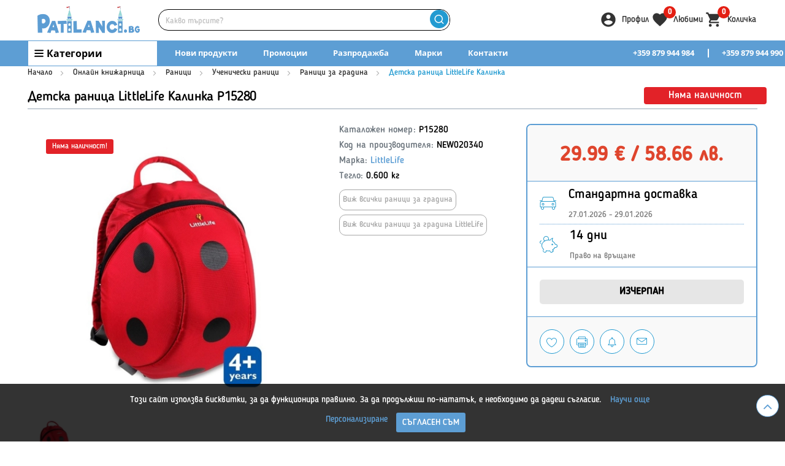

--- FILE ---
content_type: text/html; charset=UTF-8
request_url: https://patilanci.bg/p15280-detska-ranica-kalinka-littlelife
body_size: 65865
content:
<!DOCTYPE html>
<html lang="bg" dir="ltr">
<head>
<meta charset="utf-8">
<meta http-equiv="X-UA-Compatible" content="IE=edge">
<meta name="viewport"
	content="width=device-width, initial-scale=1, shrink-to-fit=no">

<title>Детска раница LittleLife Калинка на Супер Цена | P15280 | Patilanci.bg</title>
<meta name="title" content="Детска раница LittleLife Калинка на Супер Цена | P15280 | Patilanci.bg">
<meta name="description"
	content="Поръчай ⏩ Детска раница LittleLife Калинка • P15280 на цена от 29.99 ✅ Купете онлайн и ни потърсете на ☎️ 0879 944 990 ☀️ Patilanci.bg всичко за вашето дете">

<link href="https://patilanci.bg/p15280-detska-ranica-kalinka-littlelife" rel="canonical">
 
<meta property="og:type"
	content="og:product">
<meta property="og:title" content="Детска раница LittleLife Калинка на Супер Цена | P15280 | Patilanci.bg">
<meta property="og:url" content="https://patilanci.bg/p15280-detska-ranica-kalinka-littlelife">
<meta property="og:image"
	content="https://i.patilanci.bg/products/28/500_2820-image-detska-ranitsa-kalinka-littlelife.webp">
<meta property="og:description"
	content="Поръчай ⏩ Детска раница LittleLife Калинка • P15280 на цена от 29.99 ✅ Купете онлайн и ни потърсете на ☎️ 0879 944 990 ☀️ Patilanci.bg всичко за вашето дете">


<style>
:where(body, iframe, pre, img, video, canvas, select) {
	max-width: 100%;
	overflow: auto;
	word-break: break-word;
}
</style>


<link rel="stylesheet" type="text/css" href="/public/front/plugins/toastr/toastr.min.css">
<link rel="stylesheet preload" as="style" href="https://patilanci.bg/public/front/css/all.css?v=1.1">

  
<script>var static_url = 'https://i.patilanci.bg';</script>
<script src="https://patilanci.bg/public/front/js/jquery.min.js" defer></script>
<script src="https://patilanci.bg/public/front/js/jquery.debounce.js?v=1" defer></script>
<script
	src="https://patilanci.bg/public/front/plugins/masterslider/js/masterslider.min.js"
	defer></script>
<script
	src="https://patilanci.bg/public/front/plugins/carousel/docs/assets/owlcarousel/owl.carousel.min.js"
	defer></script>
<script src="https://patilanci.bg/public/front/js/bootstrap.min.js" defer></script>
<script
	src="https://patilanci.bg/public/front/plugins/select2/js/select2.full.min.js"
	defer></script>
<script src="https://patilanci.bg/public/front/js/lazyload.js" async></script>
<script src="/public/front/plugins/toastr/toastr.min.js" defer></script>
<script src="https://patilanci.bg/public/front/js/tracking.js?v=2.1"></script>

<!-- End Header -->
<link rel='stylesheet'
	href='https://cdnjs.cloudflare.com/ajax/libs/photoswipe/4.1.0/photoswipe.min.css'>
<link rel='stylesheet'
	href='https://cdnjs.cloudflare.com/ajax/libs/photoswipe/4.1.0/default-skin/default-skin.min.css'>
<script
	src='//cdnjs.cloudflare.com/ajax/libs/photoswipe/4.1.0/photoswipe.min.js'></script>
<script
	src='//cdnjs.cloudflare.com/ajax/libs/photoswipe/4.1.0/photoswipe-ui-default.min.js'></script>

<link rel="stylesheet" href="https://patilanci.bg/public/front/css/new_style.css?v=6.5">
<link rel="stylesheet" href="https://patilanci.bg/public/front/css/new_style_header.css?v=2.1.8">
<link rel="stylesheet" href="https://patilanci.bg/public/front/css/new_header_icons.css?v=1.3">

<script src="https://patilanci.bg/public/front/js/main.js?v=2.4.1" defer></script>



<link rel="icon" type="image/x-icon" href="/public/front/images/short_logo.png">
<link rel="shortcut icon" type="image/x-icon" href="/public/front/images/short_logo.png">

<script async src="https://www.googletagmanager.com/gtag/js?id=UA-38037721-2"></script>
<script>
			  	window.dataLayer = window.dataLayer || [];
			  	function gtag(){dataLayer.push(arguments);}
			  	gtag('js', new Date());
			
			  	gtag('config', 'UA-38037721-2');
			  	gtag('config', 'G-Z3BDN1W21S');
			  
			  	gtag('consent', 'default', {
					'ad_storage': 'granted',
				  	'ad_user_data': 'granted',
				  	'ad_personalization': 'granted',
				  	'analytics_storage': 'granted'
				});
				function consentGrantedAd () {
				    gtag('consent', 'update', {
				      	'ad_storage': 'denied',
				      	'ad_user_data': 'denied',
				      	'ad_personalization': 'denied'
					});
				}
				function consentGrantedAnalyticsStorage () {
				    gtag('consent', 'update', {
						'analytics_storage': 'denied'
				    });
				}
				
								
							</script>
 
<script>(function(){var WebP=new Image();WebP.onload=WebP.onerror=function(){
			if(WebP.height!=2){var sc=document.createElement('script');sc.type='text/javascript';sc.async=true;
			var s=document.getElementsByTagName('script')[0];sc.src='js/webpjs-0.0.2.min.js';s.parentNode.insertBefore(sc,s);}};
			WebP.src='[data-uri]';})();</script>


</head>

<body class="mflazyzoad-no-js cms-homepage_ecofarm page-layout-1column ">
		<div class="page-wrapper">
		<div class="header-container">
			<div class="header new-header">
				<header style="z-index: 1000;">
					<div class="wide-area header-logo-cart">
						<div class="container">
							<div class="responsive-menu">
								<a href="javascript:;" class="open-responsive-menu"></a>
								<div class="responsive-menu-sub">

									<div class="jspContainer" >
										<div class="jspPane">
											<div class="responsive-topmenu-heading-box">
												<div class="responsive-topmenu-heading-before"></div>
												<div class="responsive-topmenu-heading">Категории</div>
												<div class="responsive-topmenu-heading-after"></div>
											</div>
											<ul>
																									<li class="level0 parent">
														<a class="level-top" href="javascript:;"> 
															<span>За мама и бебе</span>
														</a>
																													<ul class="level0">
																																	<li class="level1 parent">
																																					<a href="javascript:;"> Бебешки колички </a>
																			<ul class="level1">
																																									<li class="level2">
																						<a href="/kombinirani-kolichki">Комбинирани колички</a>
																					</li>
																																									<li class="level2">
																						<a href="/kolichki-za-bliznaci">Колички за близнаци</a>
																					</li>
																																									<li class="level2">
																						<a href="/letni-kolichki">Летни бебешки колички</a>
																					</li>
																																									<li class="level2">
																						<a href="/shasita-i-moduli">Шасита и модули</a>
																					</li>
																																									<li class="level2">
																						<a href="/koshove-i-port-bebeta">Порт бебета</a>
																					</li>
																																									<li class="level2">
																						<a href="/aksesoari-za-kolichki">Аксесоари за колички</a>
																					</li>
																																								<li class="level1-direct">
																					<a href="/bebeshki-kolichki"> Виж всички </a>
																				</li>
																			</ul>
																																			</li>
																																	<li class="level1 parent">
																																					<a href="javascript:;"> Столчета за кола </a>
																			<ul class="level1">
																																									<li class="level2">
																						<a href="/stolcheta-za-kola-grupa-0-1-2-3-0-36-kg">Столчета за кола 0+ 1 2 3 (0-36 кг)</a>
																					</li>
																																									<li class="level2">
																						<a href="/stolcheta-za-kola-grupa-0-13-kg">Столчета за кола 0-13 кг.</a>
																					</li>
																																									<li class="level2">
																						<a href="/stolcheta-za-kola-grupa-0-18-kg">Столчета за кола 0-18 кг.</a>
																					</li>
																																									<li class="level2">
																						<a href="/stolcheta-za-kola-grupa-0-25-kg">Столчета за кола 0-25 кг.</a>
																					</li>
																																									<li class="level2">
																						<a href="/stolcheta-za-kola-grupa-9-18-kg">Столчета за кола 9-18 кг</a>
																					</li>
																																									<li class="level2">
																						<a href="/stolcheta-za-kola-grupa-9-25-kg">Столчета за кола 9-25 кг</a>
																					</li>
																																									<li class="level2">
																						<a href="/stolcheta-za-kola-grupa-9-36-kg">Столчета за кола 9-36 кг</a>
																					</li>
																																									<li class="level2">
																						<a href="/stolcheta-za-kola-grupa-15-36-kg">Столчета за кола 15-36 кг.</a>
																					</li>
																																									<li class="level2">
																						<a href="/stolcheta-za-kola-s-rotacija-360">Столчета за кола с ротация 360°</a>
																					</li>
																																									<li class="level2">
																						<a href="/osnovi-za-stolcheta">Основи за столчета</a>
																					</li>
																																									<li class="level2">
																						<a href="/aksesoari-za-kola">Аксесоари за кола</a>
																					</li>
																																								<li class="level1-direct">
																					<a href="/stolcheta-za-kola"> Виж всички </a>
																				</li>
																			</ul>
																																			</li>
																																	<li class="level1 parent">
																																					<a href="javascript:;"> За майката </a>
																			<ul class="level1">
																																									<li class="level2">
																						<a href="/pompi-za-k-rma">Помпи за кърма</a>
																					</li>
																																									<li class="level2">
																						<a href="/s-hranenie-na-k-rma">Съхранение на кърма</a>
																					</li>
																																									<li class="level2">
																						<a href="/aksesoari-za-k-rmene">Аксесоари за кърмене</a>
																					</li>
																																									<li class="level2">
																						<a href="/v-zglavnici-za-k-rmene">Възглавници за кърмене</a>
																					</li>
																																									<li class="level2">
																						<a href="/kengura-i-slingove">Кенгура и слингове</a>
																					</li>
																																									<li class="level2">
																						<a href="/bel-o-za-bremenni-i-rodilki">Бельо за бременни и родилки</a>
																					</li>
																																									<li class="level2">
																						<a href="/bizhuta-za-bremenni">Бижута за бременни</a>
																					</li>
																																								<li class="level1-direct">
																					<a href="/za-maikata"> Виж всички </a>
																				</li>
																			</ul>
																																			</li>
																																	<li class="level1 parent">
																																					<a href="javascript:;"> Хранене на бебе </a>
																			<ul class="level1">
																																									<li class="level2">
																						<a href="/stolcheta-za-hranene">Столчета за хранене</a>
																					</li>
																																									<li class="level2">
																						<a href="/s-dove-i-pribori-za-hranene">Съдове и прибори за хранене</a>
																					</li>
																																									<li class="level2">
																						<a href="/shisheta-za-hranene">Шишета за бебе</a>
																					</li>
																																									<li class="level2">
																						<a href="/biberoni-za-shisheta">Биберони за шишета</a>
																					</li>
																																									<li class="level2">
																						<a href="/sushilnici-i-chetki-za-shisheta">Сушилници и четки за шишета</a>
																					</li>
																																									<li class="level2">
																						<a href="/termosi-i-termoboksove">Термоси и термобоксове</a>
																					</li>
																																									<li class="level2">
																						<a href="/zalygalki-i-chesalki">Залъгалки</a>
																					</li>
																																									<li class="level2">
																						<a href="/detski-chashi">Бебешки чаши</a>
																					</li>
																																									<li class="level2">
																						<a href="/bebeshki-kupichki">Бебешки купички</a>
																					</li>
																																									<li class="level2">
																						<a href="/ligavnici">Лигавници</a>
																					</li>
																																									<li class="level2">
																						<a href="/bebeshki-hrani-i-napitki">Бебешки храни</a>
																					</li>
																																								<li class="level1-direct">
																					<a href="/za-hranene"> Виж всички </a>
																				</li>
																			</ul>
																																			</li>
																																	<li class="level1 parent">
																																					<a href="javascript:;"> Баня и хигиена </a>
																			<ul class="level1">
																																									<li class="level2">
																						<a href="/g-rneta-sedalki-i-st-pala">Бебешки гърнета</a>
																					</li>
																																									<li class="level2">
																						<a href="/bebeshki-vani">Бебешки вани</a>
																					</li>
																																									<li class="level2">
																						<a href="/stojki-i-podlozhki-za-vana">Стойки и подложки за вана</a>
																					</li>
																																									<li class="level2">
																						<a href="/za-prepovivane">За преповиване</a>
																					</li>
																																									<li class="level2">
																						<a href="/toaletni-prinadlezhnosti">Тоалетни принадлежности</a>
																					</li>
																																									<li class="level2">
																						<a href="/havlii-i-halati">Хавлии и халати</a>
																					</li>
																																									<li class="level2">
																						<a href="/bebeshka-kozmetika">Бебешка козметика</a>
																					</li>
																																									<li class="level2">
																						<a href="/pampersi-i-aksesoari">Памперси и аксесоари</a>
																					</li>
																																									<li class="level2">
																						<a href="/perilni-i-pochistvaschi-preparati">Перилни и почистващи препарати</a>
																					</li>
																																								<li class="level1-direct">
																					<a href="/banja-i-higiena"> Виж всички </a>
																				</li>
																			</ul>
																																			</li>
																																	<li class="level1 parent">
																																					<a href="javascript:;"> Полезни уреди </a>
																			<ul class="level1">
																																									<li class="level2">
																						<a href="/bebefoni">Бебефони</a>
																					</li>
																																									<li class="level2">
																						<a href="/vezni-i-kantari">Везни и кантари</a>
																					</li>
																																									<li class="level2">
																						<a href="/sterilizatori-i-kani-za-voda">Стерилизатори и кани за вода</a>
																					</li>
																																									<li class="level2">
																						<a href="/uredi-za-prigotvjane-na-hrana">Уреди за приготвяне на храна</a>
																					</li>
																																									<li class="level2">
																						<a href="/termometri">Термометри</a>
																					</li>
																																									<li class="level2">
																						<a href="/bezopasnost-na-bebeto">Безопасност на бебето</a>
																					</li>
																																									<li class="level2">
																						<a href="/aspiratori">Аспиратори</a>
																					</li>
																																									<li class="level2">
																						<a href="/inhalatori">Инхалатори</a>
																					</li>
																																									<li class="level2">
																						<a href="/ovlazhniteli-i-prechistvateli">Овлажнители и пречистватели</a>
																					</li>
																																									<li class="level2">
																						<a href="/drugi-polezni-uredi">Други полезни уреди</a>
																					</li>
																																								<li class="level1-direct">
																					<a href="/polezni-uredi"> Виж всички </a>
																				</li>
																			</ul>
																																			</li>
																																	<li class="level1 parent">
																																					<a href="javascript:;"> За подарък на новородено </a>
																			<ul class="level1">
																																									<li class="level2">
																						<a href="/kutii-za-spomeni-i-otpechat-ci">Кутии за спомени и отпечатъци</a>
																					</li>
																																									<li class="level2">
																						<a href="/albumi-i-ramki">Албуми и рамки</a>
																					</li>
																																									<li class="level2">
																						<a href="/posrebreni-podar-ci-i-kasichki">Посребрени подаръци</a>
																					</li>
																																									<li class="level2">
																						<a href="/vaucheri-za-podar-k">Ваучери за подарък</a>
																					</li>
																																								<li class="level1-direct">
																					<a href="/drugi-interesni-stoki"> Виж всички </a>
																				</li>
																			</ul>
																																			</li>
																																	<li class="level1 parent">
																																					<a href="javascript:;"> Детска стая </a>
																			<ul class="level1">
																																									<li class="level2">
																						<a href="/bebeshki-koshari-i-legla">Бебешки кошари</a>
																					</li>
																																									<li class="level2">
																						<a href="/aksesoari-za-koshari">Аксесоари за кошари</a>
																					</li>
																																									<li class="level2">
																						<a href="/naduvaemi-fot-oli">Надуваеми фотьойли</a>
																					</li>
																																									<li class="level2">
																						<a href="/masi-stolcheta-i-bjura">Детски маси със столчета</a>
																					</li>
																																									<li class="level2">
																						<a href="/fot-ojli-i-divani">Фотьойли и дивани</a>
																					</li>
																																									<li class="level2">
																						<a href="/meki-p-zeli">Меки пъзели</a>
																					</li>
																																									<li class="level2">
																						<a href="/dekoracija-za-detska-staja">Декорация за детска стая</a>
																					</li>
																																									<li class="level2">
																						<a href="/spalno-belyo">Детско спално бельо</a>
																					</li>
																																									<li class="level2">
																						<a href="/vyzglavnici">Възглавници</a>
																					</li>
																																									<li class="level2">
																						<a href="/ljulki-i-shezlongi">Бебешки люлки</a>
																					</li>
																																									<li class="level2">
																						<a href="/bebeshki-shezlongi">Бебешки шезлонги</a>
																					</li>
																																									<li class="level2">
																						<a href="/prohodilki-i-b-ndzhita">Бебешки проходилки</a>
																					</li>
																																								<li class="level1-direct">
																					<a href="/detska-staja"> Виж всички </a>
																				</li>
																			</ul>
																																			</li>
																																<li class="level0-direct"><a href="/za-mama-i-bebe"> Виж всички </a></li>
															</ul>
																											</li>
																									<li class="level0 parent">
														<a class="level-top" href="javascript:;"> 
															<span>Детски мебели</span>
														</a>
																													<ul class="level0">
																																	<li class="level1 parent">
																																					<a href="javascript:;"> Детски легла </a>
																			<ul class="level1">
																																									<li class="level2">
																						<a href="/detski-legla-za-tiyneydzhari">Детски легла за тийнейджъри </a>
																					</li>
																																									<li class="level2">
																						<a href="/legla-za-podrastvaschi">Легла за подрастващи</a>
																					</li>
																																									<li class="level2">
																						<a href="/d-rveni-legla">Дървени бебешки легла</a>
																					</li>
																																									<li class="level2">
																						<a href="/dvuetazhni-legla">Двуетажни легла</a>
																					</li>
																																								<li class="level1-direct">
																					<a href="/detski-legla"> Виж всички </a>
																				</li>
																			</ul>
																																			</li>
																																	<li class="level1 parent">
																																					<a href="javascript:;"> Детски матраци </a>
																			<ul class="level1">
																																									<li class="level2">
																						<a href="/matraci-60-h-120">Матраци 60 х 120</a>
																					</li>
																																									<li class="level2">
																						<a href="/matraci-70-h-140">Матраци 70 х 140</a>
																					</li>
																																									<li class="level2">
																						<a href="/matraci-90-h-190">Матраци 90 х 190</a>
																					</li>
																																									<li class="level2">
																						<a href="/sgyvaemi-matraci">Сгъваеми матраци</a>
																					</li>
																																									<li class="level2">
																						<a href="/protektori-za-matraci">Протектори за матраци</a>
																					</li>
																																									<li class="level2">
																						<a href="/matraci-s-nestandartni-razmeri">Матраци с нестандартни размери</a>
																					</li>
																																									<li class="level2">
																						<a href="/matraci-za-koshari">Матраци за кошари</a>
																					</li>
																																								<li class="level1-direct">
																					<a href="/matraci-i-protektori"> Виж всички </a>
																				</li>
																			</ul>
																																			</li>
																																	<li class="level1 parent">
																																					<a href="javascript:;"> Детски скринове и гардероби </a>
																			<ul class="level1">
																																									<li class="level2">
																						<a href="/detski-etazherki">Детски етажерки</a>
																					</li>
																																									<li class="level2">
																						<a href="/skrinove">Детски скринове</a>
																					</li>
																																									<li class="level2">
																						<a href="/garderobi">Детски гардероби</a>
																					</li>
																																									<li class="level2">
																						<a href="/shkafcheta">Детски шкафчета</a>
																					</li>
																																								<li class="level1-direct">
																					<a href="/skrinove-i-garderobi"> Виж всички </a>
																				</li>
																			</ul>
																																			</li>
																																<li class="level0-direct"><a href="/detski-mebeli"> Виж всички </a></li>
															</ul>
																											</li>
																									<li class="level0 parent">
														<a class="level-top" href="javascript:;"> 
															<span>Играчки</span>
														</a>
																													<ul class="level0">
																																	<li class="level1 parent">
																																					<a href="javascript:;"> Пъзели </a>
																			<ul class="level1">
																																									<li class="level2">
																						<a href="/detski-p-zeli">Детски пъзели</a>
																					</li>
																																									<li class="level2">
																						<a href="/bebeshki-p-zeli">Пъзели за бебета</a>
																					</li>
																																									<li class="level2">
																						<a href="/3d-p-zeli">3Д пъзели</a>
																					</li>
																																									<li class="level2">
																						<a href="/aksesoari-za-p-zeli">Аксесоари за пъзели</a>
																					</li>
																																								<li class="level1-direct">
																					<a href="/p-zeli"> Виж всички </a>
																				</li>
																			</ul>
																																			</li>
																																	<li class="level1 parent">
																																					<a href="javascript:;"> Детски плюшени играчки </a>
																			<ul class="level1">
																																									<li class="level2">
																						<a href="/pljusheni-animacionni-geroi">Плюшени анимационни герои</a>
																					</li>
																																									<li class="level2">
																						<a href="/interaktivni-pljusheni-igrachki">Интерактивни плюшени играчки</a>
																					</li>
																																									<li class="level2">
																						<a href="/pljusheni-zhivotni">Плюшени играчки животни</a>
																					</li>
																																									<li class="level2">
																						<a href="/drugi-pljusheni-igrachki">Плюшени кукли</a>
																					</li>
																																								<li class="level1-direct">
																					<a href="/pljusheni-igrachki"> Виж всички </a>
																				</li>
																			</ul>
																																			</li>
																																	<li class="level1 parent">
																																					<a href="javascript:;"> Детски дървени играчки </a>
																			<ul class="level1">
																																									<li class="level2">
																						<a href="/darveni-kuhni">Детски дървени кухни</a>
																					</li>
																																									<li class="level2">
																						<a href="/darveni-instrumenti">Детски дървени инструменти</a>
																					</li>
																																									<li class="level2">
																						<a href="/darveni-vlakcheta">Дървени влакове</a>
																					</li>
																																									<li class="level2">
																						<a href="/darveni-kashtechki">Дървени къщи за кукли</a>
																					</li>
																																									<li class="level2">
																						<a href="/darveni-za-butane">Дървени играчки за бутане</a>
																					</li>
																																									<li class="level2">
																						<a href="/darveni-za-darpane">Дървени играчки за дърпане</a>
																					</li>
																																									<li class="level2">
																						<a href="/darveni-pazeli">Детски дървени пъзели</a>
																					</li>
																																									<li class="level2">
																						<a href="/darveni-knijki">Дървени книжки</a>
																					</li>
																																									<li class="level2">
																						<a href="/d-rveni-kolichki">Дървени коли</a>
																					</li>
																																									<li class="level2">
																						<a href="/drugi-darveni-igrachki">Дървени бебешки играчки</a>
																					</li>
																																								<li class="level1-direct">
																					<a href="/darveni-igrachki"> Виж всички </a>
																				</li>
																			</ul>
																																			</li>
																																	<li class="level1 parent">
																																					<a href="javascript:;"> Детски аксесоари </a>
																			<ul class="level1">
																																									<li class="level2">
																						<a href="/detski-ochila">Детски очила</a>
																					</li>
																																									<li class="level2">
																						<a href="/detski-chasovnici">Детски часовници</a>
																					</li>
																																								<li class="level1-direct">
																					<a href="/detski-ochila-i-chasovnici"> Виж всички </a>
																				</li>
																			</ul>
																																			</li>
																																	<li class="level1 parent">
																																					<a href="javascript:;"> Играчки за бебета </a>
																			<ul class="level1">
																																									<li class="level2">
																						<a href="/bebeshki-obrazovatelni-igrachki">Бебешки образователни играчки</a>
																					</li>
																																									<li class="level2">
																						<a href="/bebeshki-figurki">Бебешки и детски фигурки</a>
																					</li>
																																									<li class="level2">
																						<a href="/igrachki-za-d-rpane-i-butane">Детски играчки за бутане и дърпане</a>
																					</li>
																																									<li class="level2">
																						<a href="/igrachki-za-banja">Играчки за баня</a>
																					</li>
																																									<li class="level2">
																						<a href="/igrachki-za-koshara">Играчки за кошара</a>
																					</li>
																																									<li class="level2">
																						<a href="/bebeshki-meki-igrachki">Меки играчки за бебета</a>
																					</li>
																																									<li class="level2">
																						<a href="/igrachki-za-kolichka">Играчки за бебешка количка</a>
																					</li>
																																									<li class="level2">
																						<a href="/bebeshki-dr-nkalki">Бебешки дрънкалки</a>
																					</li>
																																									<li class="level2">
																						<a href="/aktivna-gimnastika-i-postelki">Активна гимнастика и постелки</a>
																					</li>
																																									<li class="level2">
																						<a href="/s-hranenie-na-igrachki">Мебели за съхранение на детски играчки</a>
																					</li>
																																								<li class="level1-direct">
																					<a href="/bebeshki-igrachki"> Виж всички </a>
																				</li>
																			</ul>
																																			</li>
																																	<li class="level1 parent">
																																					<a href="javascript:;"> Детски образователни играчки </a>
																			<ul class="level1">
																																									<li class="level2">
																						<a href="/naukata-i-decata">Детски микроскопи и телескопи</a>
																					</li>
																																									<li class="level2">
																						<a href="/nauka-i-tehnika">Изследователски комплекти и игри</a>
																					</li>
																																									<li class="level2">
																						<a href="/smjatane-i-pisane">Игри с букви и цифри</a>
																					</li>
																																									<li class="level2">
																						<a href="/interaktivni-igrachki">Детски интерактивни играчки</a>
																					</li>
																																									<li class="level2">
																						<a href="/igrachki-za-umenija">Играчки за умения</a>
																					</li>
																																									<li class="level2">
																						<a href="/obrazovatelni-igrachki">Детски комплекти за експерименти</a>
																					</li>
																																								<li class="level1-direct">
																					<a href="/obrazovatelni-i-igri"> Виж всички </a>
																				</li>
																			</ul>
																																			</li>
																																	<li class="level1 parent">
																																					<a href="javascript:;"> Парти артикули за детски рожден ден </a>
																			<ul class="level1">
																																									<li class="level2">
																						<a href="/parti-grimove">Карнавален грим за деца</a>
																					</li>
																																									<li class="level2">
																						<a href="/karnavalni-kostjumi">Карнавални костюми</a>
																					</li>
																																									<li class="level2">
																						<a href="/maski-i-shapki-za-parti">Парти маски</a>
																					</li>
																																									<li class="level2">
																						<a href="/parti-ukrasa-i-baloni">Детски балони</a>
																					</li>
																																									<li class="level2">
																						<a href="/parti-aksesoari">Аксесоари и декорация за детско парти</a>
																					</li>
																																								<li class="level1-direct">
																					<a href="/parti-kostjumi-i-aksesoari"> Виж всички </a>
																				</li>
																			</ul>
																																			</li>
																																	<li class="level1 parent">
																																					<a href="javascript:;"> Играчки с професии </a>
																			<ul class="level1">
																																									<li class="level2">
																						<a href="/-profesii">Детски играчки професии</a>
																					</li>
																																									<li class="level2">
																						<a href="/kuhni-i-domakinski">Детски кухни и аксесоари</a>
																					</li>
																																									<li class="level2">
																						<a href="/rabotilnici-i-instrumenti">Детски инструменти и работилници</a>
																					</li>
																																									<li class="level2">
																						<a href="/supermarketi-i-magazini">Детски магазини играчка</a>
																					</li>
																																									<li class="level2">
																						<a href="/lekarski-i-pochistvaschi">Лекарски играчки</a>
																					</li>
																																									<li class="level2">
																						<a href="/za-grimirane-i-pricheski">Детски комплекти за гримиране</a>
																					</li>
																																									<li class="level2">
																						<a href="/muzikalni-instrumenti">Детски музикални инструменти</a>
																					</li>
																																								<li class="level1-direct">
																					<a href="/profesii"> Виж всички </a>
																				</li>
																			</ul>
																																			</li>
																																	<li class="level1 parent">
																																					<a href="javascript:;"> Семейни игри </a>
																			<ul class="level1">
																																									<li class="level2">
																						<a href="/nastolni-igri">Бордови игри</a>
																					</li>
																																								<li class="level1-direct">
																					<a href="/semeini-igri"> Виж всички </a>
																				</li>
																			</ul>
																																			</li>
																																	<li class="level1 parent">
																																					<a href="javascript:;"> Фигурки, роботи и герои </a>
																			<ul class="level1">
																																									<li class="level2">
																						<a href="/halk">Хълк</a>
																					</li>
																																									<li class="level2">
																						<a href="/roboti">Детски роботи</a>
																					</li>
																																									<li class="level2">
																						<a href="/geroi-ot-filmi">Фигурки на герои от филми</a>
																					</li>
																																									<li class="level2">
																						<a href="/figurki-i-roboti">Детски фигурки</a>
																					</li>
																																									<li class="level2">
																						<a href="/eksh-n-geroi">Екшън фигурки</a>
																					</li>
																																									<li class="level2">
																						<a href="/zhivotni">Фигурки на животни</a>
																					</li>
																																									<li class="level2">
																						<a href="/smachkovci-i-zheleta">Детски желета за игра</a>
																					</li>
																																								<li class="level1-direct">
																					<a href="/figurki-roboti-i-geroi"> Виж всички </a>
																				</li>
																			</ul>
																																			</li>
																																	<li class="level1 parent">
																																					<a href="javascript:;"> Детски кукли </a>
																			<ul class="level1">
																																									<li class="level2">
																						<a href="/kukli">Кукли за момичета</a>
																					</li>
																																									<li class="level2">
																						<a href="/kukli-bebeta">Бебета кукли</a>
																					</li>
																																									<li class="level2">
																						<a href="/aksesoari-za-kukli">Аксесоари за кукли</a>
																					</li>
																																									<li class="level2">
																						<a href="/igrachki-kuklen-teatyr">Играчки за детски куклен театър</a>
																					</li>
																																								<li class="level1-direct">
																					<a href="/kukli-i-pljusheni"> Виж всички </a>
																				</li>
																			</ul>
																																			</li>
																																	<li class="level1 parent">
																																					<a href="javascript:;"> Детски конструктори </a>
																			<ul class="level1">
																																									<li class="level2">
																						<a href="/konstruktori-lego">ЛЕГО</a>
																					</li>
																																									<li class="level2">
																						<a href="/konstruktori-playmobil">Плеймобил</a>
																					</li>
																																									<li class="level2">
																						<a href="/konstruktori-i-stroiteli">Други детски строители</a>
																					</li>
																																									<li class="level2">
																						<a href="/mozajki-i-kubcheta">Мозайки и кубчета</a>
																					</li>
																																								<li class="level1-direct">
																					<a href="/konstruktori-i-p-zeli"> Виж всички </a>
																				</li>
																			</ul>
																																			</li>
																																	<li class="level1 parent">
																																					<a href="javascript:;"> Детски бижута, кутии и касички  </a>
																			<ul class="level1">
																																									<li class="level2">
																						<a href="/muzikalni-kutii">Детски кутии за бижута</a>
																					</li>
																																									<li class="level2">
																						<a href="/kasichki">Касички</a>
																					</li>
																																									<li class="level2">
																						<a href="/grivni-pr-steni-i-kolieta">Детски гривни с пръстени и колиета</a>
																					</li>
																																									<li class="level2">
																						<a href="/kljuchod-rzhateli">Детски ключодържатели</a>
																					</li>
																																								<li class="level1-direct">
																					<a href="/detski-bizhuta-i-kutii"> Виж всички </a>
																				</li>
																			</ul>
																																			</li>
																																	<li class="level1 parent">
																																					<a href="javascript:;"> Детски играчки за двора </a>
																			<ul class="level1">
																																									<li class="level2">
																						<a href="/gradinski-instrumenti">Детски инструменти за градината</a>
																					</li>
																																									<li class="level2">
																						<a href="/k-schichki-za-ptici">Къщички за птици</a>
																					</li>
																																									<li class="level2">
																						<a href="/hv-rchila">Детски хвърчила</a>
																					</li>
																																									<li class="level2">
																						<a href="/frizbita">Фризбита за деца</a>
																					</li>
																																									<li class="level2">
																						<a href="/sapuneni-baloni">Играчки за сапунени балончета</a>
																					</li>
																																									<li class="level2">
																						<a href="/drugi-gradinski-igrachki">Други играчки за двор и градина</a>
																					</li>
																																								<li class="level1-direct">
																					<a href="/gradinski-igrachki"> Виж всички </a>
																				</li>
																			</ul>
																																			</li>
																																	<li class="level1 parent">
																																					<a href="javascript:;"> Радиоуправляеми играчки </a>
																			<ul class="level1">
																																									<li class="level2">
																						<a href="/koli-s-distancionno">Коли с дистанционно </a>
																					</li>
																																									<li class="level2">
																						<a href="/dzhipove-s-distancionno">Джипове с дистанционно управление</a>
																					</li>
																																									<li class="level2">
																						<a href="/b-gita-s-distancionno">Бъгита с дистанционно управление</a>
																					</li>
																																									<li class="level2">
																						<a href="/stroitelni-s-distancionno">Строителни машини с дистанционно</a>
																					</li>
																																									<li class="level2">
																						<a href="/drugi-igrachki-s-distancionno">Други играчки с дистанционно</a>
																					</li>
																																								<li class="level1-direct">
																					<a href="/igrachki-s-distancionno"> Виж всички </a>
																				</li>
																			</ul>
																																			</li>
																																	<li class="level1 parent">
																																					<a href="javascript:;"> Детски оръжия за игра </a>
																			<ul class="level1">
																																									<li class="level2">
																						<a href="/pistoleti-i-blasteri">Пистолети играчки</a>
																					</li>
																																									<li class="level2">
																						<a href="/pushki-i-avtomati">Детски пушки и автомати</a>
																					</li>
																																									<li class="level2">
																						<a href="/n-rfove">Нърфове</a>
																					</li>
																																									<li class="level2">
																						<a href="/schitove">Бластери</a>
																					</li>
																																									<li class="level2">
																						<a href="/sabi-i-mechove">Мечове играчки</a>
																					</li>
																																								<li class="level1-direct">
																					<a href="/detski-or-zhija-za-igra"> Виж всички </a>
																				</li>
																			</ul>
																																			</li>
																																	<li class="level1 parent">
																																					<a href="javascript:;"> Плажни играчки </a>
																			<ul class="level1">
																																									<li class="level2">
																						<a href="/plazhni-kofichki">Детски кофички за пясък</a>
																					</li>
																																									<li class="level2">
																						<a href="/vodni-pistoleti">Детски водни пистолети</a>
																					</li>
																																								<li class="level1-direct">
																					<a href="/plazhni-igrachki"> Виж всички </a>
																				</li>
																			</ul>
																																			</li>
																																	<li class="level1 ">
																																					<a href="/igrachki-za-sglobjavane"> Сглобяеми играчки </a>
																																			</li>
																																	<li class="level1 ">
																																					<a href="/igrachki-marvel"> Играчки Marvel </a>
																																			</li>
																																	<li class="level1 parent">
																																					<a href="javascript:;"> Приложни изкуства за деца </a>
																			<ul class="level1">
																																									<li class="level2">
																						<a href="/za-risuvane">Детски играчки за рисуване</a>
																					</li>
																																									<li class="level2">
																						<a href="/za-shiene-i-brodirane">Детски комплекти за шиене и бродиране</a>
																					</li>
																																									<li class="level2">
																						<a href="/modelirane-i-dekoracija">Детски комплекти за моделиране</a>
																					</li>
																																									<li class="level2">
																						<a href="/sglobjaemi-igrachki">Хоби комплекти</a>
																					</li>
																																								<li class="level1-direct">
																					<a href="/tvorcheski-igrachki"> Виж всички </a>
																				</li>
																			</ul>
																																			</li>
																																	<li class="level1 parent">
																																					<a href="javascript:;"> Транспортни играчки </a>
																			<ul class="level1">
																																									<li class="level2">
																						<a href="/kamioni-traktori-i-stroitelni">Детски камиони и багери</a>
																					</li>
																																									<li class="level2">
																						<a href="/kolichki-i-motori">Детски колички и мотори</a>
																					</li>
																																									<li class="level2">
																						<a href="/pisti-garazhi-i-parkingi">Детски писти и паркинги</a>
																					</li>
																																									<li class="level2">
																						<a href="/vlakcheta-i-relsi">Детски влакчета</a>
																					</li>
																																									<li class="level2">
																						<a href="/lodki-i-korabi">Детски кораби и лодки</a>
																					</li>
																																									<li class="level2">
																						<a href="/samoleti-i-dronove">Хеликоптери и самолети играчки</a>
																					</li>
																																								<li class="level1-direct">
																					<a href="/transportni-igrachki"> Виж всички </a>
																				</li>
																			</ul>
																																			</li>
																																	<li class="level1 parent">
																																					<a href="javascript:;"> Видео игри </a>
																			<ul class="level1">
																																									<li class="level2">
																						<a href="/igri-za-nintendo">Игри за Nintendo</a>
																					</li>
																																								<li class="level1-direct">
																					<a href="/video-igri"> Виж всички </a>
																				</li>
																			</ul>
																																			</li>
																																<li class="level0-direct"><a href="/detski-igrachki"> Виж всички </a></li>
															</ul>
																											</li>
																									<li class="level0 parent">
														<a class="level-top" href="javascript:;"> 
															<span>Превозни средства</span>
														</a>
																													<ul class="level0">
																																	<li class="level1 parent">
																																					<a href="javascript:;"> Детски акумулаторни коли и мотори </a>
																			<ul class="level1">
																																									<li class="level2">
																						<a href="/akumulatorni-koli">Акумулаторни коли</a>
																					</li>
																																									<li class="level2">
																						<a href="/akumulatorni-motori">Детски акумулаторни мотори</a>
																					</li>
																																									<li class="level2">
																						<a href="/akumulatorni-dzhipove">Детски акумулаторни джипове</a>
																					</li>
																																									<li class="level2">
																						<a href="/akumulatorni-b-gita">Детски акумулаторни бъгита</a>
																					</li>
																																									<li class="level2">
																						<a href="/akumulatoren-traktor">Акумулаторни трактори</a>
																					</li>
																																									<li class="level2">
																						<a href="/drugi-akumulatorni-prevozni-sredstva">Детски акумулаторни камиони и АТВ</a>
																					</li>
																																								<li class="level1-direct">
																					<a href="/akumulatorni-koli-i-motori"> Виж всички </a>
																				</li>
																			</ul>
																																			</li>
																																	<li class="level1 parent">
																																					<a href="javascript:;"> Тротинетки и аксесоари </a>
																			<ul class="level1">
																																									<li class="level2">
																						<a href="/detski-trotinetki">Детски тротинетки</a>
																					</li>
																																									<li class="level2">
																						<a href="/mladezhki-trotinetki">Тротинетки за тийнейджъри</a>
																					</li>
																																									<li class="level2">
																						<a href="/trotinetki-s-3-kolela">Детски тротинетки с 3 колела</a>
																					</li>
																																									<li class="level2">
																						<a href="/elektricheski-trotinetki">Детски електрически тротинетки</a>
																					</li>
																																									<li class="level2">
																						<a href="/aksesoari-za-trotinetki">Аксесоари за тротинетки</a>
																					</li>
																																								<li class="level1-direct">
																					<a href="/trotinetki"> Виж всички </a>
																				</li>
																			</ul>
																																			</li>
																																	<li class="level1 parent">
																																					<a href="javascript:;"> Детски балансиращи колела </a>
																			<ul class="level1">
																																									<li class="level2">
																						<a href="/aluminievi-balans-kolela">Алуминиеви балансиращи колела</a>
																					</li>
																																									<li class="level2">
																						<a href="/drveni-balansiraschi-kolela">Дървени баланс колела</a>
																					</li>
																																									<li class="level2">
																						<a href="/balansi-s-pompaschi-gumi">Колела за баланс с помпащи гуми</a>
																					</li>
																																									<li class="level2">
																						<a href="/plastmasovi-balansi">Пластмасови баланс колела</a>
																					</li>
																																								<li class="level1-direct">
																					<a href="/balansiraschi-kolela"> Виж всички </a>
																				</li>
																			</ul>
																																			</li>
																																	<li class="level1 parent">
																																					<a href="javascript:;"> Триколки за деца </a>
																			<ul class="level1">
																																									<li class="level2">
																						<a href="/trikolki">Триколки с помпащи гуми</a>
																					</li>
																																									<li class="level2">
																						<a href="/trikolki-s-eva-gumi">Детски триколки с EVA гуми</a>
																					</li>
																																									<li class="level2">
																						<a href="/trikolki-za-bliznaci">Детски триколки за близнаци</a>
																					</li>
																																									<li class="level2">
																						<a href="/aksesoari-za-trikolki-i-trotinetki">Принадлежности за триколки</a>
																					</li>
																																								<li class="level1-direct">
																					<a href="/trikolki-i-trotinetki"> Виж всички </a>
																				</li>
																			</ul>
																																			</li>
																																	<li class="level1 ">
																																					<a href="/skuteri"> Скутери за деца </a>
																																			</li>
																																	<li class="level1 parent">
																																					<a href="javascript:;"> Детски колела </a>
																			<ul class="level1">
																																									<li class="level2">
																						<a href="/velosipedi-10-incha">Детски колела 10 инча</a>
																					</li>
																																									<li class="level2">
																						<a href="/velosipedi-12-incha">Детски велосипеди 12 инча</a>
																					</li>
																																									<li class="level2">
																						<a href="/velosipedi-14-incha">Колела 14 инча</a>
																					</li>
																																									<li class="level2">
																						<a href="/velosipedi-16-incha">Колела 16 инча</a>
																					</li>
																																									<li class="level2">
																						<a href="/velosiped-18-incha">Колела 18 цола</a>
																					</li>
																																									<li class="level2">
																						<a href="/velosipedi-20-incha">Колела 20 цола</a>
																					</li>
																																									<li class="level2">
																						<a href="/velosipedi-24-incha">Велосипеди 24 цола</a>
																					</li>
																																									<li class="level2">
																						<a href="/velosipedi-26-incha">Велосипеди 26 цола</a>
																					</li>
																																									<li class="level2">
																						<a href="/velosipedi-27-5-incha">Велосипеди 27.5 инча</a>
																					</li>
																																									<li class="level2">
																						<a href="/aksesoari-za-velosipedi">Аксесоари за детски велосипеди</a>
																					</li>
																																								<li class="level1-direct">
																					<a href="/detski-velosipedi"> Виж всички </a>
																				</li>
																			</ul>
																																			</li>
																																	<li class="level1 parent">
																																					<a href="javascript:;"> Играчки за яздене </a>
																			<ul class="level1">
																																									<li class="level2">
																						<a href="/koli-za-jazdene">Коли за яздене с дръжка</a>
																					</li>
																																									<li class="level2">
																						<a href="/koli-za-butane-bez-dr-zhka">Детски коли за яздене</a>
																					</li>
																																									<li class="level2">
																						<a href="/motori-za-jazdene">Мотори за бутане</a>
																					</li>
																																									<li class="level2">
																						<a href="/ljuleeschi-igrachki">Люлеещи играчки</a>
																					</li>
																																									<li class="level2">
																						<a href="/kolela-za-butane">Детски колела за бутане</a>
																					</li>
																																								<li class="level1-direct">
																					<a href="/igrachki-za-jazdene-i-butane"> Виж всички </a>
																				</li>
																			</ul>
																																			</li>
																																	<li class="level1 parent">
																																					<a href="javascript:;"> Детски картинг </a>
																			<ul class="level1">
																																									<li class="level2">
																						<a href="/kartingi">Картинг с EVA гуми</a>
																					</li>
																																									<li class="level2">
																						<a href="/motori-s-pedali">Детски мотори с педали</a>
																					</li>
																																									<li class="level2">
																						<a href="/koli-s-pedali">Детски коли с педали</a>
																					</li>
																																								<li class="level1-direct">
																					<a href="/koli-s-pedali-i-kartingi"> Виж всички </a>
																				</li>
																			</ul>
																																			</li>
																																	<li class="level1 parent">
																																					<a href="javascript:;"> Детски трактори с педали </a>
																			<ul class="level1">
																																									<li class="level2">
																						<a href="/traktor-bez-remarke">Трактор без ремарке</a>
																					</li>
																																								<li class="level1-direct">
																					<a href="/traktori-s-pedali"> Виж всички </a>
																				</li>
																			</ul>
																																			</li>
																																<li class="level0-direct"><a href="/prevozni-sredstva"> Виж всички </a></li>
															</ul>
																											</li>
																									<li class="level0 parent">
														<a class="level-top" href="javascript:;"> 
															<span>Игри за навън</span>
														</a>
																													<ul class="level0">
																																	<li class="level1 parent">
																																					<a href="javascript:;"> Скейтборди и Ховърборди </a>
																			<ul class="level1">
																																									<li class="level2">
																						<a href="/skejtbordi">Скейтборди</a>
																					</li>
																																								<li class="level1-direct">
																					<a href="/skejtbordi-i-hov-rbordi"> Виж всички </a>
																				</li>
																			</ul>
																																			</li>
																																	<li class="level1 parent">
																																					<a href="javascript:;"> Кънки и ролери </a>
																			<ul class="level1">
																																									<li class="level2">
																						<a href="/roleri">Детски ролери</a>
																					</li>
																																									<li class="level2">
																						<a href="/k-nki">Кънки</a>
																					</li>
																																									<li class="level2">
																						<a href="/kangoo-jumps-obuvki">Канго джъмпс обувки</a>
																					</li>
																																								<li class="level1-direct">
																					<a href="/k-nki-i-roleri"> Виж всички </a>
																				</li>
																			</ul>
																																			</li>
																																	<li class="level1 parent">
																																					<a href="javascript:;"> Детски батути и трамплини </a>
																			<ul class="level1">
																																									<li class="level2">
																						<a href="/batuti-s-mrezha">Детски батути</a>
																					</li>
																																									<li class="level2">
																						<a href="/tramplini">Детски трамплини за скачане</a>
																					</li>
																																									<li class="level2">
																						<a href="/naduvaemi-batuti">Надуваеми замъци</a>
																					</li>
																																									<li class="level2">
																						<a href="/aksesoari-za-batuti-i-tramplini">Аксесоари за детски батути и трамплини</a>
																					</li>
																																								<li class="level1-direct">
																					<a href="/batuti-i-tramplini"> Виж всички </a>
																				</li>
																			</ul>
																																			</li>
																																	<li class="level1 parent">
																																					<a href="javascript:;"> Детски пързалки и люлки </a>
																			<ul class="level1">
																																									<li class="level2">
																						<a href="/p-rzalki">Пързалки</a>
																					</li>
																																									<li class="level2">
																						<a href="/ljulki">Люлки</a>
																					</li>
																																									<li class="level2">
																						<a href="/ulej-za-p-rzalki">Улеи за детски пързалки</a>
																					</li>
																																								<li class="level1-direct">
																					<a href="/p-rzalki-i-ljulki"> Виж всички </a>
																				</li>
																			</ul>
																																			</li>
																																	<li class="level1 parent">
																																					<a href="javascript:;"> Детски къщички </a>
																			<ul class="level1">
																																									<li class="level2">
																						<a href="/plastmasovi-k-schi">Пластмасови къщи</a>
																					</li>
																																									<li class="level2">
																						<a href="/naduvaemi-k-schi">Надуваеми къщи</a>
																					</li>
																																									<li class="level2">
																						<a href="/palatki">Палатки за игра</a>
																					</li>
																																								<li class="level1-direct">
																					<a href="/detski-k-schi-i-palatki"> Виж всички </a>
																				</li>
																			</ul>
																																			</li>
																																	<li class="level1 parent">
																																					<a href="javascript:;"> Бебешки огради и тунели </a>
																			<ul class="level1">
																																									<li class="level2">
																						<a href="/ogradi-za-igra-za-bezopasna-igra">Предпазни огради за бебета</a>
																					</li>
																																									<li class="level2">
																						<a href="/tuneli-za-igra">Детски тунели за игра</a>
																					</li>
																																								<li class="level1-direct">
																					<a href="/ogradi-i-tuneli"> Виж всички </a>
																				</li>
																			</ul>
																																			</li>
																																	<li class="level1 parent">
																																					<a href="javascript:;"> Детски съоръжения </a>
																			<ul class="level1">
																																									<li class="level2">
																						<a href="/d-rveni-ploschadki-fungoo">Дървени площадки Fungoo</a>
																					</li>
																																									<li class="level2">
																						<a href="/ploschadki-za-igra">Площадки за обществено ползване</a>
																					</li>
																																									<li class="level2">
																						<a href="/parti-centrove">Парти центрове </a>
																					</li>
																																								<li class="level1-direct">
																					<a href="/ploschadki-za-igra-i-pjas-chnici"> Виж всички </a>
																				</li>
																			</ul>
																																			</li>
																																	<li class="level1 ">
																																					<a href="/pjas-chnici"> Детски пясъчници </a>
																																			</li>
																																	<li class="level1 parent">
																																					<a href="javascript:;"> Детски мебели за градина </a>
																			<ul class="level1">
																																									<li class="level2">
																						<a href="/pejki">Градински пейки за деца</a>
																					</li>
																																									<li class="level2">
																						<a href="/gradinski-stolove">Градински столове</a>
																					</li>
																																									<li class="level2">
																						<a href="/gradinski-masi">Градински маси</a>
																					</li>
																																									<li class="level2">
																						<a href="/hamaci">Хамаци</a>
																					</li>
																																								<li class="level1-direct">
																					<a href="/gradinski-mebeli"> Виж всички </a>
																				</li>
																			</ul>
																																			</li>
																																	<li class="level1 parent">
																																					<a href="javascript:;"> Шейни и ски за деца </a>
																			<ul class="level1">
																																									<li class="level2">
																						<a href="/d-rveni-shejni">Дървени шейни</a>
																					</li>
																																									<li class="level2">
																						<a href="/shejni-tip-d-ska">Шейни тип лопатка</a>
																					</li>
																																									<li class="level2">
																						<a href="/shejni-za-d-rpane">Шейни за дърпане</a>
																					</li>
																																									<li class="level2">
																						<a href="/shejni-s-kormilo">Шейни с кормило</a>
																					</li>
																																									<li class="level2">
																						<a href="/detski-ski">Детски ски</a>
																					</li>
																																								<li class="level1-direct">
																					<a href="/shejni-i-ski"> Виж всички </a>
																				</li>
																			</ul>
																																			</li>
																																<li class="level0-direct"><a href="/igri-na-otkrito"> Виж всички </a></li>
															</ul>
																											</li>
																									<li class="level0 parent">
														<a class="level-top" href="javascript:;"> 
															<span>Спорт и отдих </span>
														</a>
																													<ul class="level0">
																																	<li class="level1 parent">
																																					<a href="javascript:;"> Басейни и аксесоари </a>
																			<ul class="level1">
																																									<li class="level2">
																						<a href="/naduvaemi-basejni">Надуваеми басейни</a>
																					</li>
																																									<li class="level2">
																						<a href="/sglobjaemi-basejni">Сглобяеми басейни</a>
																					</li>
																																									<li class="level2">
																						<a href="/naduvaemi-centrove">Надуваеми детски центрове</a>
																					</li>
																																									<li class="level2">
																						<a href="/detski-basejni">Детски басейни</a>
																					</li>
																																									<li class="level2">
																						<a href="/dzhakuzita">Джакузита</a>
																					</li>
																																									<li class="level2">
																						<a href="/basejni-i-dzhakuzita">Други басейни</a>
																					</li>
																																									<li class="level2">
																						<a href="/aksesoari-za-basejni">Принадлежности за басейн</a>
																					</li>
																																								<li class="level1-direct">
																					<a href="/basejni-i-naduvaemi"> Виж всички </a>
																				</li>
																			</ul>
																																			</li>
																																	<li class="level1 parent">
																																					<a href="javascript:;"> Лодки и гребла </a>
																			<ul class="level1">
																																									<li class="level2">
																						<a href="/naduvaemi-lodki">Лодки с гребла</a>
																					</li>
																																									<li class="level2">
																						<a href="/grebla-za-lodki">Гребла</a>
																					</li>
																																								<li class="level1-direct">
																					<a href="/lodki-i-grebla"> Виж всички </a>
																				</li>
																			</ul>
																																			</li>
																																	<li class="level1 parent">
																																					<a href="javascript:;"> Надуваеми дюшеци </a>
																			<ul class="level1">
																																									<li class="level2">
																						<a href="/naduvaemi-djusheci">Дюшеци за плаж</a>
																					</li>
																																									<li class="level2">
																						<a href="/naduvami-shezlongi">Надуваеми шезлонги</a>
																					</li>
																																								<li class="level1-direct">
																					<a href="/naduvaemi-djusheci-i-shezlongi"> Виж всички </a>
																				</li>
																			</ul>
																																			</li>
																																	<li class="level1 parent">
																																					<a href="javascript:;"> Надуваеми матраци </a>
																			<ul class="level1">
																																									<li class="level2">
																						<a href="/edinichni-matraci">Надуваеми единични матраци</a>
																					</li>
																																									<li class="level2">
																						<a href="/dvojni-matraci">Надуваеми двойни матраци</a>
																					</li>
																																								<li class="level1-direct">
																					<a href="/naduvaemi-matraci"> Виж всички </a>
																				</li>
																			</ul>
																																			</li>
																																	<li class="level1 parent">
																																					<a href="javascript:;"> Надуваеми играчки </a>
																			<ul class="level1">
																																									<li class="level2">
																						<a href="/naduvaemi-topki">Плажни топки</a>
																					</li>
																																									<li class="level2">
																						<a href="/naduvaemi-zhivotni">Надуваеми животни</a>
																					</li>
																																									<li class="level2">
																						<a href="/drugi-naduvaemi-igrachki">Други надуваеми играчки</a>
																					</li>
																																								<li class="level1-direct">
																					<a href="/naduvaemi-igrachki-i-topki"> Виж всички </a>
																				</li>
																			</ul>
																																			</li>
																																	<li class="level1 parent">
																																					<a href="javascript:;"> Детски спортове </a>
																			<ul class="level1">
																																									<li class="level2">
																						<a href="/basketbol">Баскетбол</a>
																					</li>
																																									<li class="level2">
																						<a href="/futbol">Футбол</a>
																					</li>
																																									<li class="level2">
																						<a href="/volejbol">Вoлейбол</a>
																					</li>
																																									<li class="level2">
																						<a href="/pluvane">Плуване</a>
																					</li>
																																									<li class="level2">
																						<a href="/tenis-i-badminton">Ракети за тенис</a>
																					</li>
																																									<li class="level2">
																						<a href="/sportni-stoki-za-gimnastika">Гимнастика</a>
																					</li>
																																									<li class="level2">
																						<a href="/biljard-tenis-masi-i-dzhagi">Маси за игра</a>
																					</li>
																																									<li class="level2">
																						<a href="/strelba-bouling-i-dartc">Стрелба, боулинг и дартц</a>
																					</li>
																																									<li class="level2">
																						<a href="/detski-topki">Детски топки</a>
																					</li>
																																								<li class="level1-direct">
																					<a href="/igri-i-sport"> Виж всички </a>
																				</li>
																			</ul>
																																			</li>
																																	<li class="level1 parent">
																																					<a href="javascript:;"> Надуваеми мебели </a>
																			<ul class="level1">
																																									<li class="level2">
																						<a href="/naduvaemi-fot-ojli-i-kresla">Надуваеми кресла</a>
																					</li>
																																									<li class="level2">
																						<a href="/naduvaemi-divani">Надуваеми дивани</a>
																					</li>
																																								<li class="level1-direct">
																					<a href="/naduvaemi-mebeli"> Виж всички </a>
																				</li>
																			</ul>
																																			</li>
																																	<li class="level1 parent">
																																					<a href="javascript:;"> За плуване </a>
																			<ul class="level1">
																																									<li class="level2">
																						<a href="/pojasi-za-bebeta">Бебешки пояси</a>
																					</li>
																																									<li class="level2">
																						<a href="/detski-pojasi">Пояси</a>
																					</li>
																																									<li class="level2">
																						<a href="/detski-ramenki">Пояси за ръце</a>
																					</li>
																																									<li class="level2">
																						<a href="/naduvaemi-zhiletki">Надуваеми жилетки</a>
																					</li>
																																								<li class="level1-direct">
																					<a href="/pojasi-ramenki-i-zhiletki"> Виж всички </a>
																				</li>
																			</ul>
																																			</li>
																																	<li class="level1 parent">
																																					<a href="javascript:;"> Помпи </a>
																			<ul class="level1">
																																									<li class="level2">
																						<a href="/krachni-pompi">Крачни помпи</a>
																					</li>
																																									<li class="level2">
																						<a href="/r-chni-pompi">Ръчни помпи за въздух</a>
																					</li>
																																									<li class="level2">
																						<a href="/elektricheski-pompi">Електрически помпи</a>
																					</li>
																																								<li class="level1-direct">
																					<a href="/pompi-za-naduvane"> Виж всички </a>
																				</li>
																			</ul>
																																			</li>
																																<li class="level0-direct"><a href="/sport-i-otdih"> Виж всички </a></li>
															</ul>
																											</li>
																									<li class="level0 parent">
														<a class="level-top" href="javascript:;"> 
															<span>Онлайн книжарница</span>
														</a>
																													<ul class="level0">
																																	<li class="level1 parent">
																																					<a href="javascript:;"> Книги </a>
																			<ul class="level1">
																																									<li class="level2">
																						<a href="/3-6-godini">Книжки за 3-6 години</a>
																					</li>
																																									<li class="level2">
																						<a href="/6-9-godini">Книги за 6-9 години</a>
																					</li>
																																									<li class="level2">
																						<a href="/9-godini">Книги 9+ години</a>
																					</li>
																																									<li class="level2">
																						<a href="/malkijat-nikola">Малкият Никола</a>
																					</li>
																																									<li class="level2">
																						<a href="/knizhki-za-risuvane">Книжки за рисуване</a>
																					</li>
																																								<li class="level1-direct">
																					<a href="/ljubimi-detski-knigi"> Виж всички </a>
																				</li>
																			</ul>
																																			</li>
																																	<li class="level1 parent">
																																					<a href="javascript:;"> Раници </a>
																			<ul class="level1">
																																									<li class="level2">
																						<a href="/uchenicheski-ranici">Ученически раници</a>
																					</li>
																																									<li class="level2">
																						<a href="/neseseri-i-portmoneta">Ученически несесери</a>
																					</li>
																																									<li class="level2">
																						<a href="/uchenicheski-chanti-i-torbi">Ученически торби</a>
																					</li>
																																									<li class="level2">
																						<a href="/butilki-i-kutii-za-hrana">Бутилки и кутии за храна</a>
																					</li>
																																									<li class="level2">
																						<a href="/papki-i-kutii">Папки и кутии</a>
																					</li>
																																									<li class="level2">
																						<a href="/kufari-i-sakove">Куфари и сакове</a>
																					</li>
																																								<li class="level1-direct">
																					<a href="/ranici"> Виж всички </a>
																				</li>
																			</ul>
																																			</li>
																																	<li class="level1 ">
																																					<a href="/uchenicheski-tetradki"> Тетрадки </a>
																																			</li>
																																	<li class="level1 parent">
																																					<a href="javascript:;"> Ученически пособия </a>
																			<ul class="level1">
																																									<li class="level2">
																						<a href="/podv-rzii-i-etiketi">Подвързии и етикети</a>
																					</li>
																																									<li class="level2">
																						<a href="/belezhnici-i-dnevnici">Бележници и дневници</a>
																					</li>
																																									<li class="level2">
																						<a href="/pisheschi-sredstva">Пишещи средства</a>
																					</li>
																																									<li class="level2">
																						<a href="/molivnici-za-bjuro">Моливници за бюро</a>
																					</li>
																																								<li class="level1-direct">
																					<a href="/uchenicheski-posobija"> Виж всички </a>
																				</li>
																			</ul>
																																			</li>
																																	<li class="level1 parent">
																																					<a href="javascript:;"> Чадъри и дъждобрани </a>
																			<ul class="level1">
																																									<li class="level2">
																						<a href="/chad-ri">Чадъри</a>
																					</li>
																																									<li class="level2">
																						<a href="/d-zhdobrani">Дъждобрани</a>
																					</li>
																																								<li class="level1-direct">
																					<a href="/chad-ri-i-d-zhdobrani"> Виж всички </a>
																				</li>
																			</ul>
																																			</li>
																																<li class="level0-direct"><a href="/knizharnica"> Виж всички </a></li>
															</ul>
																											</li>
																									<li class="level0 parent">
														<a class="level-top" href="javascript:;"> 
															<span>Дрешки и обувки</span>
														</a>
																													<ul class="level0">
																																	<li class="level1 parent">
																																					<a href="javascript:;"> Детски обувки </a>
																			<ul class="level1">
																																									<li class="level2">
																						<a href="/sandali-i-chehli">Сандали и чехли</a>
																					</li>
																																									<li class="level2">
																						<a href="/sportni-obuvki">Спортни обувки</a>
																					</li>
																																									<li class="level2">
																						<a href="/pantofi">Пантофи</a>
																					</li>
																																								<li class="level1-direct">
																					<a href="/detski-obuvki"> Виж всички </a>
																				</li>
																			</ul>
																																			</li>
																																	<li class="level1 parent">
																																					<a href="javascript:;"> Детско бельо и пижами </a>
																			<ul class="level1">
																																									<li class="level2">
																						<a href="/chorapi-i-chorapogaschnici">Чорапи и чорапогащници</a>
																					</li>
																																									<li class="level2">
																						<a href="/detski-pizhami">Детски пижами</a>
																					</li>
																																								<li class="level1-direct">
																					<a href="/detsko-bel-o-i-pizhami"> Виж всички </a>
																				</li>
																			</ul>
																																			</li>
																																	<li class="level1 parent">
																																					<a href="javascript:;"> Дрехи за момчета </a>
																			<ul class="level1">
																																									<li class="level2">
																						<a href="/detski-teniski">Детски тениски</a>
																					</li>
																																								<li class="level1-direct">
																					<a href="/drehi-za-momcheta"> Виж всички </a>
																				</li>
																			</ul>
																																			</li>
																																	<li class="level1 parent">
																																					<a href="javascript:;"> Дрехи за момичета </a>
																			<ul class="level1">
																																									<li class="level2">
																						<a href="/komplekti">Комплекти бодита</a>
																					</li>
																																								<li class="level1-direct">
																					<a href="/drehi-za-momicheta"> Виж всички </a>
																				</li>
																			</ul>
																																			</li>
																																	<li class="level1 parent">
																																					<a href="javascript:;"> Дрешки за новородено </a>
																			<ul class="level1">
																																									<li class="level2">
																						<a href="/bodita">Бодита</a>
																					</li>
																																									<li class="level2">
																						<a href="/ritanki-i-gascherizoncheta">Ританки и Гащеризончета</a>
																					</li>
																																									<li class="level2">
																						<a href="/komplekti-za-izpisvane">Комплекти за изписване</a>
																					</li>
																																									<li class="level2">
																						<a href="/chorapki-i-pantofki">Чорапки и Пантофки</a>
																					</li>
																																								<li class="level1-direct">
																					<a href="/dreshki-za-novorodeno"> Виж всички </a>
																				</li>
																			</ul>
																																			</li>
																																	<li class="level1 parent">
																																					<a href="javascript:;"> Шапки  шалове и ръкавици </a>
																			<ul class="level1">
																																									<li class="level2">
																						<a href="/shapki">Шапки</a>
																					</li>
																																									<li class="level2">
																						<a href="/aksesoari-za-kosa">Аксесоари за коса</a>
																					</li>
																																								<li class="level1-direct">
																					<a href="/shapki-shalove-i-r-kavici"> Виж всички </a>
																				</li>
																			</ul>
																																			</li>
																																<li class="level0-direct"><a href="/drehi-i-obuvki"> Виж всички </a></li>
															</ul>
																											</li>
																									<li class="level0 parent">
														<a class="level-top" href="javascript:;"> 
															<span>Играчки с герои</span>
														</a>
																													<ul class="level0">
																																	<li class="level1 ">
																																					<a href="/bakugan"> Bakugan </a>
																																			</li>
																																	<li class="level1 ">
																																					<a href="/barbi"> Barbie </a>
																																			</li>
																																	<li class="level1 ">
																																					<a href="/zamraznaloto-kralstvo"> Frozen </a>
																																			</li>
																																	<li class="level1 ">
																																					<a href="/hello-kitty"> Hello Kitty </a>
																																			</li>
																																	<li class="level1 ">
																																					<a href="/lol"> L.O.L </a>
																																			</li>
																																	<li class="level1 ">
																																					<a href="/sonic"> Sonic </a>
																																			</li>
																																	<li class="level1 ">
																																					<a href="/avendzhars"> Авенджърс </a>
																																			</li>
																																	<li class="level1 ">
																																					<a href="/batman"> Батман </a>
																																			</li>
																																	<li class="level1 ">
																																					<a href="/mecho-puh"> Детски играчки с Мечо Пух </a>
																																			</li>
																																	<li class="level1 ">
																																					<a href="/disni-printsesi"> Дисни Принцеси </a>
																																			</li>
																																	<li class="level1 ">
																																					<a href="/pi-dzhey-mask"> Играчки PJ Masks </a>
																																			</li>
																																	<li class="level1 ">
																																					<a href="/soy-luna-"> Играчки Soy Luna </a>
																																			</li>
																																	<li class="level1 ">
																																					<a href="/spaydarmen"> Играчки Spiderman </a>
																																			</li>
																																	<li class="level1 ">
																																					<a href="/pepa-pig"> Играчки на Пепа Пиг </a>
																																			</li>
																																	<li class="level1 ">
																																					<a href="/hari-potar"> Играчки на Хари Потър </a>
																																			</li>
																																	<li class="level1 ">
																																					<a href="/tsar-lav"> Играчки на Цар Лъв </a>
																																			</li>
																																	<li class="level1 ">
																																					<a href="/pes-patrul"> Играчки Пес Патрул </a>
																																			</li>
																																	<li class="level1 ">
																																					<a href="/tom-i-dzheri"> Играчки с Том и Джери </a>
																																			</li>
																																	<li class="level1 ">
																																					<a href="/super-mario"> Играчки Супер Марио </a>
																																			</li>
																																	<li class="level1 ">
																																					<a href="/fortnayt"> Играчки Фортнайт </a>
																																			</li>
																																	<li class="level1 ">
																																					<a href="/kalinkata-i-kotaraka"> Калинката и котарака </a>
																																			</li>
																																	<li class="level1 ">
																																					<a href="/kolite"> Колите </a>
																																			</li>
																																	<li class="level1 ">
																																					<a href="/kostenurkite-nindzha-"> Костенурките нинджа  </a>
																																			</li>
																																	<li class="level1 ">
																																					<a href="/maynkraft"> Майнкрафт </a>
																																			</li>
																																	<li class="level1 ">
																																					<a href="/masha-i-mechoka"> Маша и Мечока </a>
																																			</li>
																																	<li class="level1 ">
																																					<a href="/mezhduzvezdni-voyni"> Междузвездни Войни </a>
																																			</li>
																																	<li class="level1 ">
																																					<a href="/miki-i-mini"> Мики и Мини Маус </a>
																																			</li>
																																	<li class="level1 ">
																																					<a href="/minyonite"> Миньоните </a>
																																			</li>
																																	<li class="level1 ">
																																					<a href="/narf"> Нърф </a>
																																			</li>
																																	<li class="level1 ">
																																					<a href="/supermen"> Супермен </a>
																																			</li>
																																	<li class="level1 ">
																																					<a href="/transformars"> Трансформърс </a>
																																			</li>
																																<li class="level0-direct"><a href="/temi-i-geroi"> Виж всички </a></li>
															</ul>
																											</li>
																							</ul>
											<div class="responsive-menu-additional-info">
												<div class="responsive-topmenu-heading-box">
													<div class="responsive-topmenu-heading-before"></div>
													<div class="responsive-topmenu-heading">Полезно</div>
													<div class="responsive-topmenu-heading-after"></div>
												</div>
												<ul>
													<li><a href="/new-products">Нови продукти</a></li>
													<li><a href="/promotions">Промоции</a></li>
													<li><a href="/razprodajba">Разпродажба</a></li>
													<li><a href="/all-brand">Марки</a></li>
													<li><a href="/contacts">Контакти</a></li>
												</ul>
											</div>
										</div>
									</div>
								</div>
								<div class="responsive-menu-overlay"></div>
							</div>


							<div class="logo-wrapper">
								<a href="https://patilanci.bg/" class="logo"> 
									<img src="/public/front/images/Logo.webp" alt="Patilanci.bg ▷ Детски и бебешки магазин" title="Patilanci.bg ▷ Детски и бебешки магазин">
								</a>
							</div>

							<form id="search_mini_form" class="search-form desktop" action="/search" method="get" onsubmit="return validateSearch()" autocomplete="off">
								<span role="status" aria-live="polite" class="isp_polite_powered_by_id ui-helper-hidden-accessible"></span>
								<input id="search-input-autocomplate" type="text" name="q" value="" class="search-input ui-autocomplete-input" placeholder="Какво търсите?">
								<button class="search-submit" title="Търси" type="submit">
									
								</button>
								<div class="tt-menu" style="position: absolute; top: 100%; left: 0px; z-index: 100; display: none;" id="search-dropdown">
									<div class="tt-dataset tt-dataset-0">

									</div>
								</div>
							</form>

															<div class="header-customer-content-new ">
									<!-- Профил -->
									<div class="header-icon-wrapper account-wrapper header-icon-dropdown">
										<a class="header-icon-link account-link" href="/login">
											<svg class="header-icon" viewBox="0 0 24 24" xmlns="http://www.w3.org/2000/svg">
												<path d="M12 2C6.48 2 2 6.48 2 12s4.48 10 10 10 10-4.48 10-10S17.52 2 12 2zm0 3c1.66 0 3 1.34 3 3s-1.34 3-3 3-3-1.34-3-3 1.34-3 3-3zm0 14.2c-2.5 0-4.71-1.28-6-3.22.03-1.99 4-3.08 6-3.08 1.99 0 5.97 1.09 6 3.08-1.29 1.94-3.5 3.22-6 3.22z"/>
											</svg>
											<span class="header-icon-text">Профил</span>
										</a>
										
										<!-- Падащо меню профил -->
										<div class="header-dropdown account-dropdown">
											<div class="header-dropdown-content">
												<div class="header-dropdown-header">
													<h3>Моят профил</h3>
													<button type="button" class="dropdown-close" data-dropdown="account">×</button>
												</div>
												<div class="account-links">
													<ul>
																													<li><a href="/login">Вход</a></li>
															<li><a href="/register">Регистрация</a></li>
																											</ul>
												</div>
											</div>
										</div>
									</div>
									
									
									
									<!-- Любими -->
									<div class="header-icon-wrapper wishlist-wrapper">
										<a class="header-icon-link wishlist-link" href="/wishlist">
											<svg class="header-icon" viewBox="0 0 24 24" xmlns="http://www.w3.org/2000/svg">
												<path d="M12 21.35l-1.45-1.32C5.4 15.36 2 12.28 2 8.5 2 5.42 4.42 3 7.5 3c1.74 0 3.41.81 4.5 2.09C13.09 3.81 14.76 3 16.5 3 19.58 3 22 5.42 22 8.5c0 3.78-3.4 6.86-8.55 11.54L12 21.35z"/>
											</svg>
											<span class="badge-count" id="wishlist-items">0</span>
											<span class="header-icon-text">Любими</span>
										</a>
										
										<!-- Падащо меню любими -->
																			</div>
									
									<!-- Количка -->
									<div class="header-icon-wrapper cart-wrapper header-icon-dropdown">
										<a class="header-icon-link cart-link" href="/store/cart">
											<svg class="header-icon" viewBox="0 0 24 24" xmlns="http://www.w3.org/2000/svg">
												<path d="M7 18c-1.1 0-1.99.9-1.99 2S5.9 22 7 22s2-.9 2-2-.9-2-2-2zM1 2v2h2l3.6 7.59-1.35 2.45c-.16.28-.25.61-.25.96 0 1.1.9 2 2 2h12v-2H7.42c-.14 0-.25-.11-.25-.25l.03-.12.9-1.63h7.45c.75 0 1.41-.41 1.75-1.03l3.58-6.49c.08-.14.12-.31.12-.48 0-.55-.45-1-1-1H5.21l-.94-2H1zm16 16c-1.1 0-1.99.9-1.99 2s.89 2 1.99 2 2-.9 2-2-.9-2-2-2z"/>
											</svg>
											<span class="badge-count" id="cart-items">0</span>
											<span class="header-icon-text">Количка</span>
										</a>
										
										<!-- Падащо количка -->
										<div class="header-dropdown cart-dropdown">
											<div class="header-dropdown-content">
												<div class="header-dropdown-header">
													<h3>Кошница</h3>
													<button type="button" class="dropdown-close" data-dropdown="cart">×</button>
												</div>
												<div class="header-dropdown-content" id="mini-cart-content">
																											<div class="empty-message">
															<p>Вашата количка е празна</p>
														</div>
																									</div>
											</div>
										</div>
									</div>
								</div>
													</div>
					</div>
					<!-- ESI START DUMMY COMMENT [] -->
					<!-- ESI URL DUMMY COMMENT -->

					<form id="search_mini_form" class="search-form mobile" action="/search" method="get" onsubmit="return validateSearch()" autocomplete="off">
						<span role="status" aria-live="polite" class="isp_polite_powered_by_id ui-helper-hidden-accessible"></span>
						<input id="search-input-autocomplate-mobile" type="text" name="q" value="" class="search-input ui-autocomplete-input" placeholder="Какво търсите?">
						<button class="search-submit" title="Търси" type="submit">
							
						</button>
						<div class="tt-menu" style="position: absolute; top: 100%; left: 0px; z-index: 100; display: none;" id="search-dropdown-mobile">
							<div class="tt-dataset tt-dataset-0">

							</div>
						</div>
					</form>

					<div class="wide-area navigation">
						<div class="container">
							<div class="row">
								<div class="col-sm-12">
									<nav class="navbar" style="z-index: 999;">
										<div class="navbar-nav">
											<div class="open-main-cat-nav-wrapper">
												<a href="javascript:;" class="open-main-cat-nav"> 
													<svg aria-hidden="true" class="icon-svg main-cat-nav">
														<use xlink:href="/public/front/images/header_icons.svg#main-cat-nav"></use>
													</svg> 
													<span style="margin-left: 5px;">Категории</span>
												</a>

												<div class="main-nav-sub">
													<ul class="main-cats-list" >
																													<li class="first-cat active" data-id="939">
																<a href="https://patilanci.bg/za-mama-i-bebe"> 
																	<img class="lazyload" data-src="https://i.patilanci.bg/categories/93/64_939-icon-za-mama-i-bebe.webp" alt="За мама и бебе" class="lazyload">
																	<span class="hha"><h3>За мама и бебе</h3></span>
																</a>

																																	<div rel="category-node-939" class="cats-sub-content " >
																																					<ul>
																				<li class="main-cat">
																					<a href="https://patilanci.bg/bebeshki-kolichki"> Бебешки колички </a>
																				</li>
																																																															<li>
																							<a href="https://patilanci.bg/kombinirani-kolichki"> Комбинирани колички </a></li>
																						<li>
																																											<li>
																							<a href="https://patilanci.bg/kolichki-za-bliznaci"> Колички за близнаци </a></li>
																						<li>
																																											<li>
																							<a href="https://patilanci.bg/letni-kolichki"> Летни бебешки колички </a></li>
																						<li>
																																											<li>
																							<a href="https://patilanci.bg/shasita-i-moduli"> Шасита и модули </a></li>
																						<li>
																																											<li>
																							<a href="https://patilanci.bg/koshove-i-port-bebeta"> Порт бебета </a></li>
																						<li>
																																											<li>
																							<a href="https://patilanci.bg/aksesoari-za-kolichki"> Аксесоари за колички </a></li>
																						<li>
																																																												</ul>
																																					<ul>
																				<li class="main-cat">
																					<a href="https://patilanci.bg/stolcheta-za-kola"> Столчета за кола </a>
																				</li>
																																																															<li>
																							<a href="https://patilanci.bg/stolcheta-za-kola-grupa-0-1-2-3-0-36-kg"> Столчета за кола 0+ 1 2 3 (0-36 кг) </a></li>
																						<li>
																																											<li>
																							<a href="https://patilanci.bg/stolcheta-za-kola-grupa-0-13-kg"> Столчета за кола 0-13 кг. </a></li>
																						<li>
																																											<li>
																							<a href="https://patilanci.bg/stolcheta-za-kola-grupa-0-18-kg"> Столчета за кола 0-18 кг. </a></li>
																						<li>
																																											<li>
																							<a href="https://patilanci.bg/stolcheta-za-kola-grupa-0-25-kg"> Столчета за кола 0-25 кг. </a></li>
																						<li>
																																											<li>
																							<a href="https://patilanci.bg/stolcheta-za-kola-grupa-9-18-kg"> Столчета за кола 9-18 кг </a></li>
																						<li>
																																											<li>
																							<a href="https://patilanci.bg/stolcheta-za-kola-grupa-9-25-kg"> Столчета за кола 9-25 кг </a></li>
																						<li>
																																											<li>
																							<a href="https://patilanci.bg/stolcheta-za-kola-grupa-9-36-kg"> Столчета за кола 9-36 кг </a></li>
																						<li>
																																											<li>
																							<a href="https://patilanci.bg/stolcheta-za-kola-grupa-15-36-kg"> Столчета за кола 15-36 кг. </a></li>
																						<li>
																																											<li>
																							<a href="https://patilanci.bg/stolcheta-za-kola-s-rotacija-360"> Столчета за кола с ротация 360° </a></li>
																						<li>
																																											<li>
																							<a href="https://patilanci.bg/osnovi-za-stolcheta"> Основи за столчета </a></li>
																						<li>
																																											<li>
																							<a href="https://patilanci.bg/aksesoari-za-kola"> Аксесоари за кола </a></li>
																						<li>
																																																												</ul>
																																					<ul>
																				<li class="main-cat">
																					<a href="https://patilanci.bg/za-maikata"> За майката </a>
																				</li>
																																																															<li>
																							<a href="https://patilanci.bg/pompi-za-k-rma"> Помпи за кърма </a></li>
																						<li>
																																											<li>
																							<a href="https://patilanci.bg/s-hranenie-na-k-rma"> Съхранение на кърма </a></li>
																						<li>
																																											<li>
																							<a href="https://patilanci.bg/aksesoari-za-k-rmene"> Аксесоари за кърмене </a></li>
																						<li>
																																											<li>
																							<a href="https://patilanci.bg/v-zglavnici-za-k-rmene"> Възглавници за кърмене </a></li>
																						<li>
																																											<li>
																							<a href="https://patilanci.bg/kengura-i-slingove"> Кенгура и слингове </a></li>
																						<li>
																																											<li>
																							<a href="https://patilanci.bg/bel-o-za-bremenni-i-rodilki"> Бельо за бременни и родилки </a></li>
																						<li>
																																											<li>
																							<a href="https://patilanci.bg/bizhuta-za-bremenni"> Бижута за бременни </a></li>
																						<li>
																																																												</ul>
																																					<ul>
																				<li class="main-cat">
																					<a href="https://patilanci.bg/za-hranene"> Хранене на бебе </a>
																				</li>
																																																															<li>
																							<a href="https://patilanci.bg/stolcheta-za-hranene"> Столчета за хранене </a></li>
																						<li>
																																											<li>
																							<a href="https://patilanci.bg/s-dove-i-pribori-za-hranene"> Съдове и прибори за хранене </a></li>
																						<li>
																																											<li>
																							<a href="https://patilanci.bg/shisheta-za-hranene"> Шишета за бебе </a></li>
																						<li>
																																											<li>
																							<a href="https://patilanci.bg/biberoni-za-shisheta"> Биберони за шишета </a></li>
																						<li>
																																											<li>
																							<a href="https://patilanci.bg/sushilnici-i-chetki-za-shisheta"> Сушилници и четки за шишета </a></li>
																						<li>
																																											<li>
																							<a href="https://patilanci.bg/termosi-i-termoboksove"> Термоси и термобоксове </a></li>
																						<li>
																																											<li>
																							<a href="https://patilanci.bg/zalygalki-i-chesalki"> Залъгалки </a></li>
																						<li>
																																											<li>
																							<a href="https://patilanci.bg/detski-chashi"> Бебешки чаши </a></li>
																						<li>
																																											<li>
																							<a href="https://patilanci.bg/bebeshki-kupichki"> Бебешки купички </a></li>
																						<li>
																																											<li>
																							<a href="https://patilanci.bg/ligavnici"> Лигавници </a></li>
																						<li>
																																											<li>
																							<a href="https://patilanci.bg/bebeshki-hrani-i-napitki"> Бебешки храни </a></li>
																						<li>
																																																												</ul>
																																					<ul>
																				<li class="main-cat">
																					<a href="https://patilanci.bg/banja-i-higiena"> Баня и хигиена </a>
																				</li>
																																																															<li>
																							<a href="https://patilanci.bg/g-rneta-sedalki-i-st-pala"> Бебешки гърнета </a></li>
																						<li>
																																											<li>
																							<a href="https://patilanci.bg/bebeshki-vani"> Бебешки вани </a></li>
																						<li>
																																											<li>
																							<a href="https://patilanci.bg/stojki-i-podlozhki-za-vana"> Стойки и подложки за вана </a></li>
																						<li>
																																											<li>
																							<a href="https://patilanci.bg/za-prepovivane"> За преповиване </a></li>
																						<li>
																																											<li>
																							<a href="https://patilanci.bg/toaletni-prinadlezhnosti"> Тоалетни принадлежности </a></li>
																						<li>
																																											<li>
																							<a href="https://patilanci.bg/havlii-i-halati"> Хавлии и халати </a></li>
																						<li>
																																											<li>
																							<a href="https://patilanci.bg/bebeshka-kozmetika"> Бебешка козметика </a></li>
																						<li>
																																											<li>
																							<a href="https://patilanci.bg/pampersi-i-aksesoari"> Памперси и аксесоари </a></li>
																						<li>
																																											<li>
																							<a href="https://patilanci.bg/perilni-i-pochistvaschi-preparati"> Перилни и почистващи препарати </a></li>
																						<li>
																																																												</ul>
																																					<ul>
																				<li class="main-cat">
																					<a href="https://patilanci.bg/polezni-uredi"> Полезни уреди </a>
																				</li>
																																																															<li>
																							<a href="https://patilanci.bg/bebefoni"> Бебефони </a></li>
																						<li>
																																											<li>
																							<a href="https://patilanci.bg/vezni-i-kantari"> Везни и кантари </a></li>
																						<li>
																																											<li>
																							<a href="https://patilanci.bg/sterilizatori-i-kani-za-voda"> Стерилизатори и кани за вода </a></li>
																						<li>
																																											<li>
																							<a href="https://patilanci.bg/uredi-za-prigotvjane-na-hrana"> Уреди за приготвяне на храна </a></li>
																						<li>
																																											<li>
																							<a href="https://patilanci.bg/termometri"> Термометри </a></li>
																						<li>
																																											<li>
																							<a href="https://patilanci.bg/bezopasnost-na-bebeto"> Безопасност на бебето </a></li>
																						<li>
																																											<li>
																							<a href="https://patilanci.bg/aspiratori"> Аспиратори </a></li>
																						<li>
																																											<li>
																							<a href="https://patilanci.bg/inhalatori"> Инхалатори </a></li>
																						<li>
																																											<li>
																							<a href="https://patilanci.bg/ovlazhniteli-i-prechistvateli"> Овлажнители и пречистватели </a></li>
																						<li>
																																											<li>
																							<a href="https://patilanci.bg/drugi-polezni-uredi"> Други полезни уреди </a></li>
																						<li>
																																																												</ul>
																																					<ul>
																				<li class="main-cat">
																					<a href="https://patilanci.bg/drugi-interesni-stoki"> За подарък на новородено </a>
																				</li>
																																																															<li>
																							<a href="https://patilanci.bg/kutii-za-spomeni-i-otpechat-ci"> Кутии за спомени и отпечатъци </a></li>
																						<li>
																																											<li>
																							<a href="https://patilanci.bg/albumi-i-ramki"> Албуми и рамки </a></li>
																						<li>
																																											<li>
																							<a href="https://patilanci.bg/posrebreni-podar-ci-i-kasichki"> Посребрени подаръци </a></li>
																						<li>
																																											<li>
																							<a href="https://patilanci.bg/vaucheri-za-podar-k"> Ваучери за подарък </a></li>
																						<li>
																																																												</ul>
																																					<ul>
																				<li class="main-cat">
																					<a href="https://patilanci.bg/detska-staja"> Детска стая </a>
																				</li>
																																																															<li>
																							<a href="https://patilanci.bg/bebeshki-koshari-i-legla"> Бебешки кошари </a></li>
																						<li>
																																											<li>
																							<a href="https://patilanci.bg/aksesoari-za-koshari"> Аксесоари за кошари </a></li>
																						<li>
																																											<li>
																							<a href="https://patilanci.bg/naduvaemi-fot-oli"> Надуваеми фотьойли </a></li>
																						<li>
																																											<li>
																							<a href="https://patilanci.bg/masi-stolcheta-i-bjura"> Детски маси със столчета </a></li>
																						<li>
																																											<li>
																							<a href="https://patilanci.bg/fot-ojli-i-divani"> Фотьойли и дивани </a></li>
																						<li>
																																											<li>
																							<a href="https://patilanci.bg/meki-p-zeli"> Меки пъзели </a></li>
																						<li>
																																											<li>
																							<a href="https://patilanci.bg/dekoracija-za-detska-staja"> Декорация за детска стая </a></li>
																						<li>
																																											<li>
																							<a href="https://patilanci.bg/spalno-belyo"> Детско спално бельо </a></li>
																						<li>
																																											<li>
																							<a href="https://patilanci.bg/vyzglavnici"> Възглавници </a></li>
																						<li>
																																											<li>
																							<a href="https://patilanci.bg/ljulki-i-shezlongi"> Бебешки люлки </a></li>
																						<li>
																																											<li>
																							<a href="https://patilanci.bg/bebeshki-shezlongi"> Бебешки шезлонги </a></li>
																						<li>
																																											<li>
																							<a href="https://patilanci.bg/prohodilki-i-b-ndzhita"> Бебешки проходилки </a></li>
																						<li>
																																																												</ul>
																																			</div>
																															</li>
																													<li class="first-cat " data-id="1390">
																<a href="https://patilanci.bg/detski-mebeli"> 
																	<img class="lazyload" data-src="https://i.patilanci.bg/categories/13/64_1390-icon-detski-mebeli.webp" alt="Детски мебели" class="lazyload">
																	<span class="hha"><h3>Детски мебели</h3></span>
																</a>

																																	<div rel="category-node-1390" class="cats-sub-content " style="display: none;">
																																					<ul>
																				<li class="main-cat">
																					<a href="https://patilanci.bg/detski-legla"> Детски легла </a>
																				</li>
																																																															<li>
																							<a href="https://patilanci.bg/detski-legla-za-tiyneydzhari"> Детски легла за тийнейджъри  </a></li>
																						<li>
																																											<li>
																							<a href="https://patilanci.bg/legla-za-podrastvaschi"> Легла за подрастващи </a></li>
																						<li>
																																											<li>
																							<a href="https://patilanci.bg/d-rveni-legla"> Дървени бебешки легла </a></li>
																						<li>
																																											<li>
																							<a href="https://patilanci.bg/dvuetazhni-legla"> Двуетажни легла </a></li>
																						<li>
																																																												</ul>
																																					<ul>
																				<li class="main-cat">
																					<a href="https://patilanci.bg/matraci-i-protektori"> Детски матраци </a>
																				</li>
																																																															<li>
																							<a href="https://patilanci.bg/matraci-60-h-120"> Матраци 60 х 120 </a></li>
																						<li>
																																											<li>
																							<a href="https://patilanci.bg/matraci-70-h-140"> Матраци 70 х 140 </a></li>
																						<li>
																																											<li>
																							<a href="https://patilanci.bg/matraci-90-h-190"> Матраци 90 х 190 </a></li>
																						<li>
																																											<li>
																							<a href="https://patilanci.bg/sgyvaemi-matraci"> Сгъваеми матраци </a></li>
																						<li>
																																											<li>
																							<a href="https://patilanci.bg/protektori-za-matraci"> Протектори за матраци </a></li>
																						<li>
																																											<li>
																							<a href="https://patilanci.bg/matraci-s-nestandartni-razmeri"> Матраци с нестандартни размери </a></li>
																						<li>
																																											<li>
																							<a href="https://patilanci.bg/matraci-za-koshari"> Матраци за кошари </a></li>
																						<li>
																																																												</ul>
																																					<ul>
																				<li class="main-cat">
																					<a href="https://patilanci.bg/skrinove-i-garderobi"> Детски скринове и гардероби </a>
																				</li>
																																																															<li>
																							<a href="https://patilanci.bg/detski-etazherki"> Детски етажерки </a></li>
																						<li>
																																											<li>
																							<a href="https://patilanci.bg/skrinove"> Детски скринове </a></li>
																						<li>
																																											<li>
																							<a href="https://patilanci.bg/garderobi"> Детски гардероби </a></li>
																						<li>
																																											<li>
																							<a href="https://patilanci.bg/shkafcheta"> Детски шкафчета </a></li>
																						<li>
																																																												</ul>
																																			</div>
																															</li>
																													<li class="first-cat " data-id="122">
																<a href="https://patilanci.bg/detski-igrachki"> 
																	<img class="lazyload" data-src="https://i.patilanci.bg/categories/12/64_122-icon-detski-igrachki.webp" alt="Играчки" class="lazyload">
																	<span class="hha"><h3>Играчки</h3></span>
																</a>

																																	<div rel="category-node-122" class="cats-sub-content " style="display: none;">
																																					<ul>
																				<li class="main-cat">
																					<a href="https://patilanci.bg/p-zeli"> Пъзели </a>
																				</li>
																																																															<li>
																							<a href="https://patilanci.bg/detski-p-zeli"> Детски пъзели </a></li>
																						<li>
																																											<li>
																							<a href="https://patilanci.bg/bebeshki-p-zeli"> Пъзели за бебета </a></li>
																						<li>
																																											<li>
																							<a href="https://patilanci.bg/3d-p-zeli"> 3Д пъзели </a></li>
																						<li>
																																											<li>
																							<a href="https://patilanci.bg/aksesoari-za-p-zeli"> Аксесоари за пъзели </a></li>
																						<li>
																																																												</ul>
																																					<ul>
																				<li class="main-cat">
																					<a href="https://patilanci.bg/pljusheni-igrachki"> Детски плюшени играчки </a>
																				</li>
																																																															<li>
																							<a href="https://patilanci.bg/pljusheni-animacionni-geroi"> Плюшени анимационни герои </a></li>
																						<li>
																																											<li>
																							<a href="https://patilanci.bg/interaktivni-pljusheni-igrachki"> Интерактивни плюшени играчки </a></li>
																						<li>
																																											<li>
																							<a href="https://patilanci.bg/pljusheni-zhivotni"> Плюшени играчки животни </a></li>
																						<li>
																																											<li>
																							<a href="https://patilanci.bg/drugi-pljusheni-igrachki"> Плюшени кукли </a></li>
																						<li>
																																																												</ul>
																																					<ul>
																				<li class="main-cat">
																					<a href="https://patilanci.bg/darveni-igrachki"> Детски дървени играчки </a>
																				</li>
																																																															<li>
																							<a href="https://patilanci.bg/darveni-kuhni"> Детски дървени кухни </a></li>
																						<li>
																																											<li>
																							<a href="https://patilanci.bg/darveni-instrumenti"> Детски дървени инструменти </a></li>
																						<li>
																																											<li>
																							<a href="https://patilanci.bg/darveni-vlakcheta"> Дървени влакове </a></li>
																						<li>
																																											<li>
																							<a href="https://patilanci.bg/darveni-kashtechki"> Дървени къщи за кукли </a></li>
																						<li>
																																											<li>
																							<a href="https://patilanci.bg/darveni-za-butane"> Дървени играчки за бутане </a></li>
																						<li>
																																											<li>
																							<a href="https://patilanci.bg/darveni-za-darpane"> Дървени играчки за дърпане </a></li>
																						<li>
																																											<li>
																							<a href="https://patilanci.bg/darveni-pazeli"> Детски дървени пъзели </a></li>
																						<li>
																																											<li>
																							<a href="https://patilanci.bg/darveni-knijki"> Дървени книжки </a></li>
																						<li>
																																											<li>
																							<a href="https://patilanci.bg/d-rveni-kolichki"> Дървени коли </a></li>
																						<li>
																																											<li>
																							<a href="https://patilanci.bg/drugi-darveni-igrachki"> Дървени бебешки играчки </a></li>
																						<li>
																																																												</ul>
																																					<ul>
																				<li class="main-cat">
																					<a href="https://patilanci.bg/detski-ochila-i-chasovnici"> Детски аксесоари </a>
																				</li>
																																																															<li>
																							<a href="https://patilanci.bg/detski-ochila"> Детски очила </a></li>
																						<li>
																																											<li>
																							<a href="https://patilanci.bg/detski-chasovnici"> Детски часовници </a></li>
																						<li>
																																																												</ul>
																																					<ul>
																				<li class="main-cat">
																					<a href="https://patilanci.bg/bebeshki-igrachki"> Играчки за бебета </a>
																				</li>
																																																															<li>
																							<a href="https://patilanci.bg/bebeshki-obrazovatelni-igrachki"> Бебешки образователни играчки </a></li>
																						<li>
																																											<li>
																							<a href="https://patilanci.bg/bebeshki-figurki"> Бебешки и детски фигурки </a></li>
																						<li>
																																											<li>
																							<a href="https://patilanci.bg/igrachki-za-d-rpane-i-butane"> Детски играчки за бутане и дърпане </a></li>
																						<li>
																																											<li>
																							<a href="https://patilanci.bg/igrachki-za-banja"> Играчки за баня </a></li>
																						<li>
																																											<li>
																							<a href="https://patilanci.bg/igrachki-za-koshara"> Играчки за кошара </a></li>
																						<li>
																																											<li>
																							<a href="https://patilanci.bg/bebeshki-meki-igrachki"> Меки играчки за бебета </a></li>
																						<li>
																																											<li>
																							<a href="https://patilanci.bg/igrachki-za-kolichka"> Играчки за бебешка количка </a></li>
																						<li>
																																											<li>
																							<a href="https://patilanci.bg/bebeshki-dr-nkalki"> Бебешки дрънкалки </a></li>
																						<li>
																																											<li>
																							<a href="https://patilanci.bg/aktivna-gimnastika-i-postelki"> Активна гимнастика и постелки </a></li>
																						<li>
																																											<li>
																							<a href="https://patilanci.bg/s-hranenie-na-igrachki"> Мебели за съхранение на детски играчки </a></li>
																						<li>
																																																												</ul>
																																					<ul>
																				<li class="main-cat">
																					<a href="https://patilanci.bg/obrazovatelni-i-igri"> Детски образователни играчки </a>
																				</li>
																																																															<li>
																							<a href="https://patilanci.bg/naukata-i-decata"> Детски микроскопи и телескопи </a></li>
																						<li>
																																											<li>
																							<a href="https://patilanci.bg/nauka-i-tehnika"> Изследователски комплекти и игри </a></li>
																						<li>
																																											<li>
																							<a href="https://patilanci.bg/smjatane-i-pisane"> Игри с букви и цифри </a></li>
																						<li>
																																											<li>
																							<a href="https://patilanci.bg/interaktivni-igrachki"> Детски интерактивни играчки </a></li>
																						<li>
																																											<li>
																							<a href="https://patilanci.bg/igrachki-za-umenija"> Играчки за умения </a></li>
																						<li>
																																											<li>
																							<a href="https://patilanci.bg/obrazovatelni-igrachki"> Детски комплекти за експерименти </a></li>
																						<li>
																																																												</ul>
																																					<ul>
																				<li class="main-cat">
																					<a href="https://patilanci.bg/parti-kostjumi-i-aksesoari"> Парти артикули за детски рожден ден </a>
																				</li>
																																																															<li>
																							<a href="https://patilanci.bg/parti-grimove"> Карнавален грим за деца </a></li>
																						<li>
																																											<li>
																							<a href="https://patilanci.bg/karnavalni-kostjumi"> Карнавални костюми </a></li>
																						<li>
																																											<li>
																							<a href="https://patilanci.bg/maski-i-shapki-za-parti"> Парти маски </a></li>
																						<li>
																																											<li>
																							<a href="https://patilanci.bg/parti-ukrasa-i-baloni"> Детски балони </a></li>
																						<li>
																																											<li>
																							<a href="https://patilanci.bg/parti-aksesoari"> Аксесоари и декорация за детско парти </a></li>
																						<li>
																																																												</ul>
																																					<ul>
																				<li class="main-cat">
																					<a href="https://patilanci.bg/profesii"> Играчки с професии </a>
																				</li>
																																																															<li>
																							<a href="https://patilanci.bg/-profesii"> Детски играчки професии </a></li>
																						<li>
																																											<li>
																							<a href="https://patilanci.bg/kuhni-i-domakinski"> Детски кухни и аксесоари </a></li>
																						<li>
																																											<li>
																							<a href="https://patilanci.bg/rabotilnici-i-instrumenti"> Детски инструменти и работилници </a></li>
																						<li>
																																											<li>
																							<a href="https://patilanci.bg/supermarketi-i-magazini"> Детски магазини играчка </a></li>
																						<li>
																																											<li>
																							<a href="https://patilanci.bg/lekarski-i-pochistvaschi"> Лекарски играчки </a></li>
																						<li>
																																											<li>
																							<a href="https://patilanci.bg/za-grimirane-i-pricheski"> Детски комплекти за гримиране </a></li>
																						<li>
																																											<li>
																							<a href="https://patilanci.bg/muzikalni-instrumenti"> Детски музикални инструменти </a></li>
																						<li>
																																																												</ul>
																																					<ul>
																				<li class="main-cat">
																					<a href="https://patilanci.bg/semeini-igri"> Семейни игри </a>
																				</li>
																																																															<li>
																							<a href="https://patilanci.bg/nastolni-igri"> Бордови игри </a></li>
																						<li>
																																																												</ul>
																																					<ul>
																				<li class="main-cat">
																					<a href="https://patilanci.bg/figurki-roboti-i-geroi"> Фигурки, роботи и герои </a>
																				</li>
																																																															<li>
																							<a href="https://patilanci.bg/halk"> Хълк </a></li>
																						<li>
																																											<li>
																							<a href="https://patilanci.bg/roboti"> Детски роботи </a></li>
																						<li>
																																											<li>
																							<a href="https://patilanci.bg/geroi-ot-filmi"> Фигурки на герои от филми </a></li>
																						<li>
																																											<li>
																							<a href="https://patilanci.bg/figurki-i-roboti"> Детски фигурки </a></li>
																						<li>
																																											<li>
																							<a href="https://patilanci.bg/eksh-n-geroi"> Екшън фигурки </a></li>
																						<li>
																																											<li>
																							<a href="https://patilanci.bg/zhivotni"> Фигурки на животни </a></li>
																						<li>
																																											<li>
																							<a href="https://patilanci.bg/smachkovci-i-zheleta"> Детски желета за игра </a></li>
																						<li>
																																																												</ul>
																																					<ul>
																				<li class="main-cat">
																					<a href="https://patilanci.bg/kukli-i-pljusheni"> Детски кукли </a>
																				</li>
																																																															<li>
																							<a href="https://patilanci.bg/kukli"> Кукли за момичета </a></li>
																						<li>
																																											<li>
																							<a href="https://patilanci.bg/kukli-bebeta"> Бебета кукли </a></li>
																						<li>
																																											<li>
																							<a href="https://patilanci.bg/aksesoari-za-kukli"> Аксесоари за кукли </a></li>
																						<li>
																																											<li>
																							<a href="https://patilanci.bg/igrachki-kuklen-teatyr"> Играчки за детски куклен театър </a></li>
																						<li>
																																																												</ul>
																																					<ul>
																				<li class="main-cat">
																					<a href="https://patilanci.bg/konstruktori-i-p-zeli"> Детски конструктори </a>
																				</li>
																																																															<li>
																							<a href="https://patilanci.bg/konstruktori-lego"> ЛЕГО </a></li>
																						<li>
																																											<li>
																							<a href="https://patilanci.bg/konstruktori-playmobil"> Плеймобил </a></li>
																						<li>
																																											<li>
																							<a href="https://patilanci.bg/konstruktori-i-stroiteli"> Други детски строители </a></li>
																						<li>
																																											<li>
																							<a href="https://patilanci.bg/mozajki-i-kubcheta"> Мозайки и кубчета </a></li>
																						<li>
																																																												</ul>
																																					<ul>
																				<li class="main-cat">
																					<a href="https://patilanci.bg/detski-bizhuta-i-kutii"> Детски бижута, кутии и касички  </a>
																				</li>
																																																															<li>
																							<a href="https://patilanci.bg/muzikalni-kutii"> Детски кутии за бижута </a></li>
																						<li>
																																											<li>
																							<a href="https://patilanci.bg/kasichki"> Касички </a></li>
																						<li>
																																											<li>
																							<a href="https://patilanci.bg/grivni-pr-steni-i-kolieta"> Детски гривни с пръстени и колиета </a></li>
																						<li>
																																											<li>
																							<a href="https://patilanci.bg/kljuchod-rzhateli"> Детски ключодържатели </a></li>
																						<li>
																																																												</ul>
																																					<ul>
																				<li class="main-cat">
																					<a href="https://patilanci.bg/gradinski-igrachki"> Детски играчки за двора </a>
																				</li>
																																																															<li>
																							<a href="https://patilanci.bg/gradinski-instrumenti"> Детски инструменти за градината </a></li>
																						<li>
																																											<li>
																							<a href="https://patilanci.bg/k-schichki-za-ptici"> Къщички за птици </a></li>
																						<li>
																																											<li>
																							<a href="https://patilanci.bg/hv-rchila"> Детски хвърчила </a></li>
																						<li>
																																											<li>
																							<a href="https://patilanci.bg/frizbita"> Фризбита за деца </a></li>
																						<li>
																																											<li>
																							<a href="https://patilanci.bg/sapuneni-baloni"> Играчки за сапунени балончета </a></li>
																						<li>
																																											<li>
																							<a href="https://patilanci.bg/drugi-gradinski-igrachki"> Други играчки за двор и градина </a></li>
																						<li>
																																																												</ul>
																																					<ul>
																				<li class="main-cat">
																					<a href="https://patilanci.bg/igrachki-s-distancionno"> Радиоуправляеми играчки </a>
																				</li>
																																																															<li>
																							<a href="https://patilanci.bg/koli-s-distancionno"> Коли с дистанционно  </a></li>
																						<li>
																																											<li>
																							<a href="https://patilanci.bg/dzhipove-s-distancionno"> Джипове с дистанционно управление </a></li>
																						<li>
																																											<li>
																							<a href="https://patilanci.bg/b-gita-s-distancionno"> Бъгита с дистанционно управление </a></li>
																						<li>
																																											<li>
																							<a href="https://patilanci.bg/stroitelni-s-distancionno"> Строителни машини с дистанционно </a></li>
																						<li>
																																											<li>
																							<a href="https://patilanci.bg/drugi-igrachki-s-distancionno"> Други играчки с дистанционно </a></li>
																						<li>
																																																												</ul>
																																					<ul>
																				<li class="main-cat">
																					<a href="https://patilanci.bg/detski-or-zhija-za-igra"> Детски оръжия за игра </a>
																				</li>
																																																															<li>
																							<a href="https://patilanci.bg/pistoleti-i-blasteri"> Пистолети играчки </a></li>
																						<li>
																																											<li>
																							<a href="https://patilanci.bg/pushki-i-avtomati"> Детски пушки и автомати </a></li>
																						<li>
																																											<li>
																							<a href="https://patilanci.bg/n-rfove"> Нърфове </a></li>
																						<li>
																																											<li>
																							<a href="https://patilanci.bg/schitove"> Бластери </a></li>
																						<li>
																																											<li>
																							<a href="https://patilanci.bg/sabi-i-mechove"> Мечове играчки </a></li>
																						<li>
																																																												</ul>
																																					<ul>
																				<li class="main-cat">
																					<a href="https://patilanci.bg/plazhni-igrachki"> Плажни играчки </a>
																				</li>
																																																															<li>
																							<a href="https://patilanci.bg/plazhni-kofichki"> Детски кофички за пясък </a></li>
																						<li>
																																											<li>
																							<a href="https://patilanci.bg/vodni-pistoleti"> Детски водни пистолети </a></li>
																						<li>
																																																												</ul>
																																					<ul>
																				<li class="main-cat">
																					<a href="https://patilanci.bg/igrachki-za-sglobjavane"> Сглобяеми играчки </a>
																				</li>
																																							</ul>
																																					<ul>
																				<li class="main-cat">
																					<a href="https://patilanci.bg/igrachki-marvel"> Играчки Marvel </a>
																				</li>
																																							</ul>
																																					<ul>
																				<li class="main-cat">
																					<a href="https://patilanci.bg/tvorcheski-igrachki"> Приложни изкуства за деца </a>
																				</li>
																																																															<li>
																							<a href="https://patilanci.bg/za-risuvane"> Детски играчки за рисуване </a></li>
																						<li>
																																											<li>
																							<a href="https://patilanci.bg/za-shiene-i-brodirane"> Детски комплекти за шиене и бродиране </a></li>
																						<li>
																																											<li>
																							<a href="https://patilanci.bg/modelirane-i-dekoracija"> Детски комплекти за моделиране </a></li>
																						<li>
																																											<li>
																							<a href="https://patilanci.bg/sglobjaemi-igrachki"> Хоби комплекти </a></li>
																						<li>
																																																												</ul>
																																					<ul>
																				<li class="main-cat">
																					<a href="https://patilanci.bg/transportni-igrachki"> Транспортни играчки </a>
																				</li>
																																																															<li>
																							<a href="https://patilanci.bg/kamioni-traktori-i-stroitelni"> Детски камиони и багери </a></li>
																						<li>
																																											<li>
																							<a href="https://patilanci.bg/kolichki-i-motori"> Детски колички и мотори </a></li>
																						<li>
																																											<li>
																							<a href="https://patilanci.bg/pisti-garazhi-i-parkingi"> Детски писти и паркинги </a></li>
																						<li>
																																											<li>
																							<a href="https://patilanci.bg/vlakcheta-i-relsi"> Детски влакчета </a></li>
																						<li>
																																											<li>
																							<a href="https://patilanci.bg/lodki-i-korabi"> Детски кораби и лодки </a></li>
																						<li>
																																											<li>
																							<a href="https://patilanci.bg/samoleti-i-dronove"> Хеликоптери и самолети играчки </a></li>
																						<li>
																																																												</ul>
																																					<ul>
																				<li class="main-cat">
																					<a href="https://patilanci.bg/video-igri"> Видео игри </a>
																				</li>
																																																															<li>
																							<a href="https://patilanci.bg/igri-za-nintendo"> Игри за Nintendo </a></li>
																						<li>
																																																												</ul>
																																			</div>
																															</li>
																													<li class="first-cat " data-id="96">
																<a href="https://patilanci.bg/prevozni-sredstva"> 
																	<img class="lazyload" data-src="https://i.patilanci.bg/categories/96/64_96-icon-prevozni-sredstva.webp" alt="Превозни средства" class="lazyload">
																	<span class="hha"><h3>Превозни средства</h3></span>
																</a>

																																	<div rel="category-node-96" class="cats-sub-content " style="display: none;">
																																					<ul>
																				<li class="main-cat">
																					<a href="https://patilanci.bg/akumulatorni-koli-i-motori"> Детски акумулаторни коли и мотори </a>
																				</li>
																																																															<li>
																							<a href="https://patilanci.bg/akumulatorni-koli"> Акумулаторни коли </a></li>
																						<li>
																																											<li>
																							<a href="https://patilanci.bg/akumulatorni-motori"> Детски акумулаторни мотори </a></li>
																						<li>
																																											<li>
																							<a href="https://patilanci.bg/akumulatorni-dzhipove"> Детски акумулаторни джипове </a></li>
																						<li>
																																											<li>
																							<a href="https://patilanci.bg/akumulatorni-b-gita"> Детски акумулаторни бъгита </a></li>
																						<li>
																																											<li>
																							<a href="https://patilanci.bg/akumulatoren-traktor"> Акумулаторни трактори </a></li>
																						<li>
																																											<li>
																							<a href="https://patilanci.bg/drugi-akumulatorni-prevozni-sredstva"> Детски акумулаторни камиони и АТВ </a></li>
																						<li>
																																																												</ul>
																																					<ul>
																				<li class="main-cat">
																					<a href="https://patilanci.bg/trotinetki"> Тротинетки и аксесоари </a>
																				</li>
																																																															<li>
																							<a href="https://patilanci.bg/detski-trotinetki"> Детски тротинетки </a></li>
																						<li>
																																											<li>
																							<a href="https://patilanci.bg/mladezhki-trotinetki"> Тротинетки за тийнейджъри </a></li>
																						<li>
																																											<li>
																							<a href="https://patilanci.bg/trotinetki-s-3-kolela"> Детски тротинетки с 3 колела </a></li>
																						<li>
																																											<li>
																							<a href="https://patilanci.bg/elektricheski-trotinetki"> Детски електрически тротинетки </a></li>
																						<li>
																																											<li>
																							<a href="https://patilanci.bg/aksesoari-za-trotinetki"> Аксесоари за тротинетки </a></li>
																						<li>
																																																												</ul>
																																					<ul>
																				<li class="main-cat">
																					<a href="https://patilanci.bg/balansiraschi-kolela"> Детски балансиращи колела </a>
																				</li>
																																																															<li>
																							<a href="https://patilanci.bg/aluminievi-balans-kolela"> Алуминиеви балансиращи колела </a></li>
																						<li>
																																											<li>
																							<a href="https://patilanci.bg/drveni-balansiraschi-kolela"> Дървени баланс колела </a></li>
																						<li>
																																											<li>
																							<a href="https://patilanci.bg/balansi-s-pompaschi-gumi"> Колела за баланс с помпащи гуми </a></li>
																						<li>
																																											<li>
																							<a href="https://patilanci.bg/plastmasovi-balansi"> Пластмасови баланс колела </a></li>
																						<li>
																																																												</ul>
																																					<ul>
																				<li class="main-cat">
																					<a href="https://patilanci.bg/trikolki-i-trotinetki"> Триколки за деца </a>
																				</li>
																																																															<li>
																							<a href="https://patilanci.bg/trikolki"> Триколки с помпащи гуми </a></li>
																						<li>
																																											<li>
																							<a href="https://patilanci.bg/trikolki-s-eva-gumi"> Детски триколки с EVA гуми </a></li>
																						<li>
																																											<li>
																							<a href="https://patilanci.bg/trikolki-za-bliznaci"> Детски триколки за близнаци </a></li>
																						<li>
																																											<li>
																							<a href="https://patilanci.bg/aksesoari-za-trikolki-i-trotinetki"> Принадлежности за триколки </a></li>
																						<li>
																																																												</ul>
																																					<ul>
																				<li class="main-cat">
																					<a href="https://patilanci.bg/skuteri"> Скутери за деца </a>
																				</li>
																																							</ul>
																																					<ul>
																				<li class="main-cat">
																					<a href="https://patilanci.bg/detski-velosipedi"> Детски колела </a>
																				</li>
																																																															<li>
																							<a href="https://patilanci.bg/velosipedi-10-incha"> Детски колела 10 инча </a></li>
																						<li>
																																											<li>
																							<a href="https://patilanci.bg/velosipedi-12-incha"> Детски велосипеди 12 инча </a></li>
																						<li>
																																											<li>
																							<a href="https://patilanci.bg/velosipedi-14-incha"> Колела 14 инча </a></li>
																						<li>
																																											<li>
																							<a href="https://patilanci.bg/velosipedi-16-incha"> Колела 16 инча </a></li>
																						<li>
																																											<li>
																							<a href="https://patilanci.bg/velosiped-18-incha"> Колела 18 цола </a></li>
																						<li>
																																											<li>
																							<a href="https://patilanci.bg/velosipedi-20-incha"> Колела 20 цола </a></li>
																						<li>
																																											<li>
																							<a href="https://patilanci.bg/velosipedi-24-incha"> Велосипеди 24 цола </a></li>
																						<li>
																																											<li>
																							<a href="https://patilanci.bg/velosipedi-26-incha"> Велосипеди 26 цола </a></li>
																						<li>
																																											<li>
																							<a href="https://patilanci.bg/velosipedi-27-5-incha"> Велосипеди 27.5 инча </a></li>
																						<li>
																																											<li>
																							<a href="https://patilanci.bg/aksesoari-za-velosipedi"> Аксесоари за детски велосипеди </a></li>
																						<li>
																																																												</ul>
																																					<ul>
																				<li class="main-cat">
																					<a href="https://patilanci.bg/igrachki-za-jazdene-i-butane"> Играчки за яздене </a>
																				</li>
																																																															<li>
																							<a href="https://patilanci.bg/koli-za-jazdene"> Коли за яздене с дръжка </a></li>
																						<li>
																																											<li>
																							<a href="https://patilanci.bg/koli-za-butane-bez-dr-zhka"> Детски коли за яздене </a></li>
																						<li>
																																											<li>
																							<a href="https://patilanci.bg/motori-za-jazdene"> Мотори за бутане </a></li>
																						<li>
																																											<li>
																							<a href="https://patilanci.bg/ljuleeschi-igrachki"> Люлеещи играчки </a></li>
																						<li>
																																											<li>
																							<a href="https://patilanci.bg/kolela-za-butane"> Детски колела за бутане </a></li>
																						<li>
																																																												</ul>
																																					<ul>
																				<li class="main-cat">
																					<a href="https://patilanci.bg/koli-s-pedali-i-kartingi"> Детски картинг </a>
																				</li>
																																																															<li>
																							<a href="https://patilanci.bg/kartingi"> Картинг с EVA гуми </a></li>
																						<li>
																																											<li>
																							<a href="https://patilanci.bg/motori-s-pedali"> Детски мотори с педали </a></li>
																						<li>
																																											<li>
																							<a href="https://patilanci.bg/koli-s-pedali"> Детски коли с педали </a></li>
																						<li>
																																																												</ul>
																																					<ul>
																				<li class="main-cat">
																					<a href="https://patilanci.bg/traktori-s-pedali"> Детски трактори с педали </a>
																				</li>
																																																															<li>
																							<a href="https://patilanci.bg/traktor-bez-remarke"> Трактор без ремарке </a></li>
																						<li>
																																																												</ul>
																																			</div>
																															</li>
																													<li class="first-cat " data-id="943">
																<a href="https://patilanci.bg/igri-na-otkrito"> 
																	<img class="lazyload" data-src="https://i.patilanci.bg/categories/94/64_943-icon-igri-na-otkrito.webp" alt="Игри за навън" class="lazyload">
																	<span class="hha"><h3>Игри за навън</h3></span>
																</a>

																																	<div rel="category-node-943" class="cats-sub-content " style="display: none;">
																																					<ul>
																				<li class="main-cat">
																					<a href="https://patilanci.bg/skejtbordi-i-hov-rbordi"> Скейтборди и Ховърборди </a>
																				</li>
																																																															<li>
																							<a href="https://patilanci.bg/skejtbordi"> Скейтборди </a></li>
																						<li>
																																																												</ul>
																																					<ul>
																				<li class="main-cat">
																					<a href="https://patilanci.bg/k-nki-i-roleri"> Кънки и ролери </a>
																				</li>
																																																															<li>
																							<a href="https://patilanci.bg/roleri"> Детски ролери </a></li>
																						<li>
																																											<li>
																							<a href="https://patilanci.bg/k-nki"> Кънки </a></li>
																						<li>
																																											<li>
																							<a href="https://patilanci.bg/kangoo-jumps-obuvki"> Канго джъмпс обувки </a></li>
																						<li>
																																																												</ul>
																																					<ul>
																				<li class="main-cat">
																					<a href="https://patilanci.bg/batuti-i-tramplini"> Детски батути и трамплини </a>
																				</li>
																																																															<li>
																							<a href="https://patilanci.bg/batuti-s-mrezha"> Детски батути </a></li>
																						<li>
																																											<li>
																							<a href="https://patilanci.bg/tramplini"> Детски трамплини за скачане </a></li>
																						<li>
																																											<li>
																							<a href="https://patilanci.bg/naduvaemi-batuti"> Надуваеми замъци </a></li>
																						<li>
																																											<li>
																							<a href="https://patilanci.bg/aksesoari-za-batuti-i-tramplini"> Аксесоари за детски батути и трамплини </a></li>
																						<li>
																																																												</ul>
																																					<ul>
																				<li class="main-cat">
																					<a href="https://patilanci.bg/p-rzalki-i-ljulki"> Детски пързалки и люлки </a>
																				</li>
																																																															<li>
																							<a href="https://patilanci.bg/p-rzalki"> Пързалки </a></li>
																						<li>
																																											<li>
																							<a href="https://patilanci.bg/ljulki"> Люлки </a></li>
																						<li>
																																											<li>
																							<a href="https://patilanci.bg/ulej-za-p-rzalki"> Улеи за детски пързалки </a></li>
																						<li>
																																																												</ul>
																																					<ul>
																				<li class="main-cat">
																					<a href="https://patilanci.bg/detski-k-schi-i-palatki"> Детски къщички </a>
																				</li>
																																																															<li>
																							<a href="https://patilanci.bg/plastmasovi-k-schi"> Пластмасови къщи </a></li>
																						<li>
																																											<li>
																							<a href="https://patilanci.bg/naduvaemi-k-schi"> Надуваеми къщи </a></li>
																						<li>
																																											<li>
																							<a href="https://patilanci.bg/palatki"> Палатки за игра </a></li>
																						<li>
																																																												</ul>
																																					<ul>
																				<li class="main-cat">
																					<a href="https://patilanci.bg/ogradi-i-tuneli"> Бебешки огради и тунели </a>
																				</li>
																																																															<li>
																							<a href="https://patilanci.bg/ogradi-za-igra-za-bezopasna-igra"> Предпазни огради за бебета </a></li>
																						<li>
																																											<li>
																							<a href="https://patilanci.bg/tuneli-za-igra"> Детски тунели за игра </a></li>
																						<li>
																																																												</ul>
																																					<ul>
																				<li class="main-cat">
																					<a href="https://patilanci.bg/ploschadki-za-igra-i-pjas-chnici"> Детски съоръжения </a>
																				</li>
																																																															<li>
																							<a href="https://patilanci.bg/d-rveni-ploschadki-fungoo"> Дървени площадки Fungoo </a></li>
																						<li>
																																											<li>
																							<a href="https://patilanci.bg/ploschadki-za-igra"> Площадки за обществено ползване </a></li>
																						<li>
																																											<li>
																							<a href="https://patilanci.bg/parti-centrove"> Парти центрове  </a></li>
																						<li>
																																																												</ul>
																																					<ul>
																				<li class="main-cat">
																					<a href="https://patilanci.bg/pjas-chnici"> Детски пясъчници </a>
																				</li>
																																							</ul>
																																					<ul>
																				<li class="main-cat">
																					<a href="https://patilanci.bg/gradinski-mebeli"> Детски мебели за градина </a>
																				</li>
																																																															<li>
																							<a href="https://patilanci.bg/pejki"> Градински пейки за деца </a></li>
																						<li>
																																											<li>
																							<a href="https://patilanci.bg/gradinski-stolove"> Градински столове </a></li>
																						<li>
																																											<li>
																							<a href="https://patilanci.bg/gradinski-masi"> Градински маси </a></li>
																						<li>
																																											<li>
																							<a href="https://patilanci.bg/hamaci"> Хамаци </a></li>
																						<li>
																																																												</ul>
																																					<ul>
																				<li class="main-cat">
																					<a href="https://patilanci.bg/shejni-i-ski"> Шейни и ски за деца </a>
																				</li>
																																																															<li>
																							<a href="https://patilanci.bg/d-rveni-shejni"> Дървени шейни </a></li>
																						<li>
																																											<li>
																							<a href="https://patilanci.bg/shejni-tip-d-ska"> Шейни тип лопатка </a></li>
																						<li>
																																											<li>
																							<a href="https://patilanci.bg/shejni-za-d-rpane"> Шейни за дърпане </a></li>
																						<li>
																																											<li>
																							<a href="https://patilanci.bg/shejni-s-kormilo"> Шейни с кормило </a></li>
																						<li>
																																											<li>
																							<a href="https://patilanci.bg/detski-ski"> Детски ски </a></li>
																						<li>
																																																												</ul>
																																			</div>
																															</li>
																													<li class="first-cat " data-id="944">
																<a href="https://patilanci.bg/sport-i-otdih"> 
																	<img class="lazyload" data-src="https://i.patilanci.bg/categories/94/64_944-icon-sport-i-otdih-.webp" alt="Спорт и отдих " class="lazyload">
																	<span class="hha"><h3>Спорт и отдих </h3></span>
																</a>

																																	<div rel="category-node-944" class="cats-sub-content " style="display: none;">
																																					<ul>
																				<li class="main-cat">
																					<a href="https://patilanci.bg/basejni-i-naduvaemi"> Басейни и аксесоари </a>
																				</li>
																																																															<li>
																							<a href="https://patilanci.bg/naduvaemi-basejni"> Надуваеми басейни </a></li>
																						<li>
																																											<li>
																							<a href="https://patilanci.bg/sglobjaemi-basejni"> Сглобяеми басейни </a></li>
																						<li>
																																											<li>
																							<a href="https://patilanci.bg/naduvaemi-centrove"> Надуваеми детски центрове </a></li>
																						<li>
																																											<li>
																							<a href="https://patilanci.bg/detski-basejni"> Детски басейни </a></li>
																						<li>
																																											<li>
																							<a href="https://patilanci.bg/dzhakuzita"> Джакузита </a></li>
																						<li>
																																											<li>
																							<a href="https://patilanci.bg/basejni-i-dzhakuzita"> Други басейни </a></li>
																						<li>
																																											<li>
																							<a href="https://patilanci.bg/aksesoari-za-basejni"> Принадлежности за басейн </a></li>
																						<li>
																																																												</ul>
																																					<ul>
																				<li class="main-cat">
																					<a href="https://patilanci.bg/lodki-i-grebla"> Лодки и гребла </a>
																				</li>
																																																															<li>
																							<a href="https://patilanci.bg/naduvaemi-lodki"> Лодки с гребла </a></li>
																						<li>
																																											<li>
																							<a href="https://patilanci.bg/grebla-za-lodki"> Гребла </a></li>
																						<li>
																																																												</ul>
																																					<ul>
																				<li class="main-cat">
																					<a href="https://patilanci.bg/naduvaemi-djusheci-i-shezlongi"> Надуваеми дюшеци </a>
																				</li>
																																																															<li>
																							<a href="https://patilanci.bg/naduvaemi-djusheci"> Дюшеци за плаж </a></li>
																						<li>
																																											<li>
																							<a href="https://patilanci.bg/naduvami-shezlongi"> Надуваеми шезлонги </a></li>
																						<li>
																																																												</ul>
																																					<ul>
																				<li class="main-cat">
																					<a href="https://patilanci.bg/naduvaemi-matraci"> Надуваеми матраци </a>
																				</li>
																																																															<li>
																							<a href="https://patilanci.bg/edinichni-matraci"> Надуваеми единични матраци </a></li>
																						<li>
																																											<li>
																							<a href="https://patilanci.bg/dvojni-matraci"> Надуваеми двойни матраци </a></li>
																						<li>
																																																												</ul>
																																					<ul>
																				<li class="main-cat">
																					<a href="https://patilanci.bg/naduvaemi-igrachki-i-topki"> Надуваеми играчки </a>
																				</li>
																																																															<li>
																							<a href="https://patilanci.bg/naduvaemi-topki"> Плажни топки </a></li>
																						<li>
																																											<li>
																							<a href="https://patilanci.bg/naduvaemi-zhivotni"> Надуваеми животни </a></li>
																						<li>
																																											<li>
																							<a href="https://patilanci.bg/drugi-naduvaemi-igrachki"> Други надуваеми играчки </a></li>
																						<li>
																																																												</ul>
																																					<ul>
																				<li class="main-cat">
																					<a href="https://patilanci.bg/igri-i-sport"> Детски спортове </a>
																				</li>
																																																															<li>
																							<a href="https://patilanci.bg/basketbol"> Баскетбол </a></li>
																						<li>
																																											<li>
																							<a href="https://patilanci.bg/futbol"> Футбол </a></li>
																						<li>
																																											<li>
																							<a href="https://patilanci.bg/volejbol"> Вoлейбол </a></li>
																						<li>
																																											<li>
																							<a href="https://patilanci.bg/pluvane"> Плуване </a></li>
																						<li>
																																											<li>
																							<a href="https://patilanci.bg/tenis-i-badminton"> Ракети за тенис </a></li>
																						<li>
																																											<li>
																							<a href="https://patilanci.bg/sportni-stoki-za-gimnastika"> Гимнастика </a></li>
																						<li>
																																											<li>
																							<a href="https://patilanci.bg/biljard-tenis-masi-i-dzhagi"> Маси за игра </a></li>
																						<li>
																																											<li>
																							<a href="https://patilanci.bg/strelba-bouling-i-dartc"> Стрелба, боулинг и дартц </a></li>
																						<li>
																																											<li>
																							<a href="https://patilanci.bg/detski-topki"> Детски топки </a></li>
																						<li>
																																																												</ul>
																																					<ul>
																				<li class="main-cat">
																					<a href="https://patilanci.bg/naduvaemi-mebeli"> Надуваеми мебели </a>
																				</li>
																																																															<li>
																							<a href="https://patilanci.bg/naduvaemi-fot-ojli-i-kresla"> Надуваеми кресла </a></li>
																						<li>
																																											<li>
																							<a href="https://patilanci.bg/naduvaemi-divani"> Надуваеми дивани </a></li>
																						<li>
																																																												</ul>
																																					<ul>
																				<li class="main-cat">
																					<a href="https://patilanci.bg/pojasi-ramenki-i-zhiletki"> За плуване </a>
																				</li>
																																																															<li>
																							<a href="https://patilanci.bg/pojasi-za-bebeta"> Бебешки пояси </a></li>
																						<li>
																																											<li>
																							<a href="https://patilanci.bg/detski-pojasi"> Пояси </a></li>
																						<li>
																																											<li>
																							<a href="https://patilanci.bg/detski-ramenki"> Пояси за ръце </a></li>
																						<li>
																																											<li>
																							<a href="https://patilanci.bg/naduvaemi-zhiletki"> Надуваеми жилетки </a></li>
																						<li>
																																																												</ul>
																																					<ul>
																				<li class="main-cat">
																					<a href="https://patilanci.bg/pompi-za-naduvane"> Помпи </a>
																				</li>
																																																															<li>
																							<a href="https://patilanci.bg/krachni-pompi"> Крачни помпи </a></li>
																						<li>
																																											<li>
																							<a href="https://patilanci.bg/r-chni-pompi"> Ръчни помпи за въздух </a></li>
																						<li>
																																											<li>
																							<a href="https://patilanci.bg/elektricheski-pompi"> Електрически помпи </a></li>
																						<li>
																																																												</ul>
																																			</div>
																															</li>
																													<li class="first-cat " data-id="945">
																<a href="https://patilanci.bg/knizharnica"> 
																	<img class="lazyload" data-src="https://i.patilanci.bg/categories/94/64_945-icon-knizharnica.webp" alt="Онлайн книжарница" class="lazyload">
																	<span class="hha"><h3>Онлайн книжарница</h3></span>
																</a>

																																	<div rel="category-node-945" class="cats-sub-content " style="display: none;">
																																					<ul>
																				<li class="main-cat">
																					<a href="https://patilanci.bg/ljubimi-detski-knigi"> Книги </a>
																				</li>
																																																															<li>
																							<a href="https://patilanci.bg/3-6-godini"> Книжки за 3-6 години </a></li>
																						<li>
																																											<li>
																							<a href="https://patilanci.bg/6-9-godini"> Книги за 6-9 години </a></li>
																						<li>
																																											<li>
																							<a href="https://patilanci.bg/9-godini"> Книги 9+ години </a></li>
																						<li>
																																											<li>
																							<a href="https://patilanci.bg/malkijat-nikola"> Малкият Никола </a></li>
																						<li>
																																											<li>
																							<a href="https://patilanci.bg/knizhki-za-risuvane"> Книжки за рисуване </a></li>
																						<li>
																																																												</ul>
																																					<ul>
																				<li class="main-cat">
																					<a href="https://patilanci.bg/ranici"> Раници </a>
																				</li>
																																																															<li>
																							<a href="https://patilanci.bg/uchenicheski-ranici"> Ученически раници </a></li>
																						<li>
																																											<li>
																							<a href="https://patilanci.bg/neseseri-i-portmoneta"> Ученически несесери </a></li>
																						<li>
																																											<li>
																							<a href="https://patilanci.bg/uchenicheski-chanti-i-torbi"> Ученически торби </a></li>
																						<li>
																																											<li>
																							<a href="https://patilanci.bg/butilki-i-kutii-za-hrana"> Бутилки и кутии за храна </a></li>
																						<li>
																																											<li>
																							<a href="https://patilanci.bg/papki-i-kutii"> Папки и кутии </a></li>
																						<li>
																																											<li>
																							<a href="https://patilanci.bg/kufari-i-sakove"> Куфари и сакове </a></li>
																						<li>
																																																												</ul>
																																					<ul>
																				<li class="main-cat">
																					<a href="https://patilanci.bg/uchenicheski-tetradki"> Тетрадки </a>
																				</li>
																																							</ul>
																																					<ul>
																				<li class="main-cat">
																					<a href="https://patilanci.bg/uchenicheski-posobija"> Ученически пособия </a>
																				</li>
																																																															<li>
																							<a href="https://patilanci.bg/podv-rzii-i-etiketi"> Подвързии и етикети </a></li>
																						<li>
																																											<li>
																							<a href="https://patilanci.bg/belezhnici-i-dnevnici"> Бележници и дневници </a></li>
																						<li>
																																											<li>
																							<a href="https://patilanci.bg/pisheschi-sredstva"> Пишещи средства </a></li>
																						<li>
																																											<li>
																							<a href="https://patilanci.bg/molivnici-za-bjuro"> Моливници за бюро </a></li>
																						<li>
																																																												</ul>
																																					<ul>
																				<li class="main-cat">
																					<a href="https://patilanci.bg/chad-ri-i-d-zhdobrani"> Чадъри и дъждобрани </a>
																				</li>
																																																															<li>
																							<a href="https://patilanci.bg/chad-ri"> Чадъри </a></li>
																						<li>
																																											<li>
																							<a href="https://patilanci.bg/d-zhdobrani"> Дъждобрани </a></li>
																						<li>
																																																												</ul>
																																			</div>
																															</li>
																													<li class="first-cat " data-id="562">
																<a href="https://patilanci.bg/drehi-i-obuvki"> 
																	<img class="lazyload" data-src="https://i.patilanci.bg/categories/56/64_562-icon-drehi-i-obuvki.webp" alt="Дрешки и обувки" class="lazyload">
																	<span class="hha"><h3>Дрешки и обувки</h3></span>
																</a>

																																	<div rel="category-node-562" class="cats-sub-content " style="display: none;">
																																					<ul>
																				<li class="main-cat">
																					<a href="https://patilanci.bg/detski-obuvki"> Детски обувки </a>
																				</li>
																																																															<li>
																							<a href="https://patilanci.bg/sandali-i-chehli"> Сандали и чехли </a></li>
																						<li>
																																											<li>
																							<a href="https://patilanci.bg/sportni-obuvki"> Спортни обувки </a></li>
																						<li>
																																											<li>
																							<a href="https://patilanci.bg/pantofi"> Пантофи </a></li>
																						<li>
																																																												</ul>
																																					<ul>
																				<li class="main-cat">
																					<a href="https://patilanci.bg/detsko-bel-o-i-pizhami"> Детско бельо и пижами </a>
																				</li>
																																																															<li>
																							<a href="https://patilanci.bg/chorapi-i-chorapogaschnici"> Чорапи и чорапогащници </a></li>
																						<li>
																																											<li>
																							<a href="https://patilanci.bg/detski-pizhami"> Детски пижами </a></li>
																						<li>
																																																												</ul>
																																					<ul>
																				<li class="main-cat">
																					<a href="https://patilanci.bg/drehi-za-momcheta"> Дрехи за момчета </a>
																				</li>
																																																															<li>
																							<a href="https://patilanci.bg/detski-teniski"> Детски тениски </a></li>
																						<li>
																																																												</ul>
																																					<ul>
																				<li class="main-cat">
																					<a href="https://patilanci.bg/drehi-za-momicheta"> Дрехи за момичета </a>
																				</li>
																																																															<li>
																							<a href="https://patilanci.bg/komplekti"> Комплекти бодита </a></li>
																						<li>
																																																												</ul>
																																					<ul>
																				<li class="main-cat">
																					<a href="https://patilanci.bg/dreshki-za-novorodeno"> Дрешки за новородено </a>
																				</li>
																																																															<li>
																							<a href="https://patilanci.bg/bodita"> Бодита </a></li>
																						<li>
																																											<li>
																							<a href="https://patilanci.bg/ritanki-i-gascherizoncheta"> Ританки и Гащеризончета </a></li>
																						<li>
																																											<li>
																							<a href="https://patilanci.bg/komplekti-za-izpisvane"> Комплекти за изписване </a></li>
																						<li>
																																											<li>
																							<a href="https://patilanci.bg/chorapki-i-pantofki"> Чорапки и Пантофки </a></li>
																						<li>
																																																												</ul>
																																					<ul>
																				<li class="main-cat">
																					<a href="https://patilanci.bg/shapki-shalove-i-r-kavici"> Шапки  шалове и ръкавици </a>
																				</li>
																																																															<li>
																							<a href="https://patilanci.bg/shapki"> Шапки </a></li>
																						<li>
																																											<li>
																							<a href="https://patilanci.bg/aksesoari-za-kosa"> Аксесоари за коса </a></li>
																						<li>
																																																												</ul>
																																			</div>
																															</li>
																													<li class="first-cat " data-id="1322">
																<a href="https://patilanci.bg/temi-i-geroi"> 
																	<img class="lazyload" data-src="https://i.patilanci.bg/categories/13/64_1322-icon-temi-i-geroi.webp" alt="Играчки с герои" class="lazyload">
																	<span class="hha"><h3>Играчки с герои</h3></span>
																</a>

																																	<div rel="category-node-1322" class="cats-sub-content " style="display: none;">
																																					<ul>
																				<li class="main-cat">
																					<a href="https://patilanci.bg/bakugan"> Bakugan </a>
																				</li>
																																							</ul>
																																					<ul>
																				<li class="main-cat">
																					<a href="https://patilanci.bg/barbi"> Barbie </a>
																				</li>
																																							</ul>
																																					<ul>
																				<li class="main-cat">
																					<a href="https://patilanci.bg/zamraznaloto-kralstvo"> Frozen </a>
																				</li>
																																							</ul>
																																					<ul>
																				<li class="main-cat">
																					<a href="https://patilanci.bg/hello-kitty"> Hello Kitty </a>
																				</li>
																																							</ul>
																																					<ul>
																				<li class="main-cat">
																					<a href="https://patilanci.bg/lol"> L.O.L </a>
																				</li>
																																							</ul>
																																					<ul>
																				<li class="main-cat">
																					<a href="https://patilanci.bg/sonic"> Sonic </a>
																				</li>
																																							</ul>
																																					<ul>
																				<li class="main-cat">
																					<a href="https://patilanci.bg/avendzhars"> Авенджърс </a>
																				</li>
																																							</ul>
																																					<ul>
																				<li class="main-cat">
																					<a href="https://patilanci.bg/batman"> Батман </a>
																				</li>
																																							</ul>
																																					<ul>
																				<li class="main-cat">
																					<a href="https://patilanci.bg/mecho-puh"> Детски играчки с Мечо Пух </a>
																				</li>
																																							</ul>
																																					<ul>
																				<li class="main-cat">
																					<a href="https://patilanci.bg/disni-printsesi"> Дисни Принцеси </a>
																				</li>
																																							</ul>
																																					<ul>
																				<li class="main-cat">
																					<a href="https://patilanci.bg/pi-dzhey-mask"> Играчки PJ Masks </a>
																				</li>
																																							</ul>
																																					<ul>
																				<li class="main-cat">
																					<a href="https://patilanci.bg/soy-luna-"> Играчки Soy Luna </a>
																				</li>
																																							</ul>
																																					<ul>
																				<li class="main-cat">
																					<a href="https://patilanci.bg/spaydarmen"> Играчки Spiderman </a>
																				</li>
																																							</ul>
																																					<ul>
																				<li class="main-cat">
																					<a href="https://patilanci.bg/pepa-pig"> Играчки на Пепа Пиг </a>
																				</li>
																																							</ul>
																																					<ul>
																				<li class="main-cat">
																					<a href="https://patilanci.bg/hari-potar"> Играчки на Хари Потър </a>
																				</li>
																																							</ul>
																																					<ul>
																				<li class="main-cat">
																					<a href="https://patilanci.bg/tsar-lav"> Играчки на Цар Лъв </a>
																				</li>
																																							</ul>
																																					<ul>
																				<li class="main-cat">
																					<a href="https://patilanci.bg/pes-patrul"> Играчки Пес Патрул </a>
																				</li>
																																							</ul>
																																					<ul>
																				<li class="main-cat">
																					<a href="https://patilanci.bg/tom-i-dzheri"> Играчки с Том и Джери </a>
																				</li>
																																							</ul>
																																					<ul>
																				<li class="main-cat">
																					<a href="https://patilanci.bg/super-mario"> Играчки Супер Марио </a>
																				</li>
																																							</ul>
																																					<ul>
																				<li class="main-cat">
																					<a href="https://patilanci.bg/fortnayt"> Играчки Фортнайт </a>
																				</li>
																																							</ul>
																																					<ul>
																				<li class="main-cat">
																					<a href="https://patilanci.bg/kalinkata-i-kotaraka"> Калинката и котарака </a>
																				</li>
																																							</ul>
																																					<ul>
																				<li class="main-cat">
																					<a href="https://patilanci.bg/kolite"> Колите </a>
																				</li>
																																							</ul>
																																					<ul>
																				<li class="main-cat">
																					<a href="https://patilanci.bg/kostenurkite-nindzha-"> Костенурките нинджа  </a>
																				</li>
																																							</ul>
																																					<ul>
																				<li class="main-cat">
																					<a href="https://patilanci.bg/maynkraft"> Майнкрафт </a>
																				</li>
																																							</ul>
																																					<ul>
																				<li class="main-cat">
																					<a href="https://patilanci.bg/masha-i-mechoka"> Маша и Мечока </a>
																				</li>
																																							</ul>
																																					<ul>
																				<li class="main-cat">
																					<a href="https://patilanci.bg/mezhduzvezdni-voyni"> Междузвездни Войни </a>
																				</li>
																																							</ul>
																																					<ul>
																				<li class="main-cat">
																					<a href="https://patilanci.bg/miki-i-mini"> Мики и Мини Маус </a>
																				</li>
																																							</ul>
																																					<ul>
																				<li class="main-cat">
																					<a href="https://patilanci.bg/minyonite"> Миньоните </a>
																				</li>
																																							</ul>
																																					<ul>
																				<li class="main-cat">
																					<a href="https://patilanci.bg/narf"> Нърф </a>
																				</li>
																																							</ul>
																																					<ul>
																				<li class="main-cat">
																					<a href="https://patilanci.bg/supermen"> Супермен </a>
																				</li>
																																							</ul>
																																					<ul>
																				<li class="main-cat">
																					<a href="https://patilanci.bg/transformars"> Трансформърс </a>
																				</li>
																																							</ul>
																																			</div>
																															</li>
																											</ul>
												</div>
											</div>

											<div class="additional-main-nav">
												<ul>
													<li><a href="/new-products">Нови продукти</a></li>
													<li><a href="/promotions">Промоции</a></li>
													<li><a href="/razprodajba">Разпродажба</a></li>
													<li><a href="/all-brand">Марки</a></li>
													<li><a href="/contacts">Контакти</a></li>

													<li style="float: right;"><a href="tel:+359879944990">+359 879 944 990</a></li>
													<li style="float: right; color: white;">|</li>
													<li style="float: right;"><a href="tel:+359879944984">+359 879 944 984</a></li>
												</ul>
											</div>
										</div>
									</nav> 
								</div>
							</div>
						</div>
					</div> 

				</header>
			</div>
		</div>

					<div class="breadcrumbs mf-initial">
				<div class="container mf-initial">
					<ul class="items">
						<li class="item home"><a href="https://patilanci.bg/">Начало</a>
						</li> 						<li class="item"> <a href="https://patilanci.bg/knizharnica">Онлайн книжарница</a>
													</li> 						<li class="item"> <a href="https://patilanci.bg/ranici">Раници</a>
													</li> 						<li class="item"> <a href="https://patilanci.bg/uchenicheski-ranici">Ученически раници</a>
													</li> 						<li class="item"> <a href="https://patilanci.bg/ranici-za-gradina">Раници за градина</a>
													</li> 						<li class="item"> <strong>Детска раница LittleLife Калинка</strong> 						</li> 					</ul>
				</div>
			</div>
		
    <link rel="stylesheet" href="/public/front/css/new_style_product.css?v=1.6.1">


    <main id="maincontent" class="page-main container page-product" itemscope itemtype="http://schema.org/Product">
        <input type="hidden" id="product_not_instock" value="1">
        <input type="hidden" id="page" value="product_page">
        <meta itemprop="name" content="Детска раница LittleLife Калинка">
        <meta itemprop="brand" content="LittleLife">
        <meta itemprop="mpn" content="P15280">
        <meta itemprop="sku" content="NEW020340">
        <meta itemprop="image" content="https://i.patilanci.bg/products/28/500_2820-image-detska-ranitsa-kalinka-littlelife.webp">	
        <div style="display: none" itemprop="description">
            <p style=\"text-align:justify\"><strong>Детска раница калинка LittleLife&nbsp;</strong>&nbsp;е с обем 6 л. За по - голямо удобство и сигурност има закопчаващ се колан на гърдите, за да предотврати падането на раницата. Основното отделение се закопчава с цип.&nbsp;Подходяща е за деца над 4 години.</p>

<ul>
	<li>детска раница калинка</li>
	<li>етикет за името и адреса на детето</li>
	<li>горна дръжка</li>
	<li>основното отделение се затваря с цип</li>
	<li>регулируеми подплатени презрамки</li>
	<li>закопчаващ се колан за гърдите, за да се предотврати падането на раницата</li>
	<li>подходяща за деца над 4 години</li>
</ul>

        </div>
        
        <div itemprop="offers" itemtype="http://schema.org/Offer" itemscope>
            <meta itemprop="url" content="https://patilanci.bg/p15280-detska-ranica-kalinka-littlelife">
            <meta itemprop="availability" content="https://schema.org/OutOfStock">
            <meta itemprop="priceCurrency" content="EUR">
            <meta itemprop="itemCondition" content="http://schema.org/NewCondition">
            <meta itemprop="price" content="29.99">
            <meta itemprop="priceValidUntil" content="2027-01-26">
        </div>
        
        <div class="columns layout layout-1-col row">
            <div class="col-main column main col-lg-12 col-md-12 col-sm-12 col-xs-12">
                <div class="product-view" style="margin-top: 0px;">
                    <div class="view-product">
                        <div class="row">
                            <!-- ТАЙТЪЛ -->
                            <div class="col-md-12 col-sm-12 col-12 mb-4">
                                <div class="product-info product-info-main">
                                    <div class="box-inner1">
                                        <div class="page-title-wrapper product">
                                            <h1 class="page-title" style="float: left;">
                                                <span class="base" >Детска раница LittleLife Калинка P15280</span>
                                            </h1>
                                            <div class="product_stock_badge" }>
                                                                                                    <span class="stock_badge stock_badge_red">Няма наличност</span>
                                                                                            </div>
                                        </div>
                                    </div>
                                </div>
                            </div>

                            <!-- СНИМКИ -->
                            <div class="col-md-5 col-sm-5 col-xs-12">
                                <div class="product-media" data-layout="product-full">
                                    <div class="countdow">
                                                                                    <div class="product-item-not-instock">
                                                <span class="not_instock_label">
                                                    <span>Няма наличност!</span>
                                                </span>
                                            </div>
                                                                                                                    </div>
                                    <div class="product-gallery__featured">
                                            <div class="owl-carousel" id="product-image" style="display: block !important;">
                                                <div class="product-image product-image--location--gallery">
                                                   <a href="https://i.patilanci.bg/products/28/500_2820-image-detska-ranitsa-kalinka-littlelife.webp" data-width="500" data-height="500" class="product-image__body">
                                                        <img class="product-image__img" src="https://i.patilanci.bg/products/28/500_2820-image-detska-ranitsa-kalinka-littlelife.webp" alt="Детска раница LittleLife Калинка " title="Детска раница LittleLife Калинка  | Patilanci.BG" loading="eager">
                                                    </a>
                                                </div>
                                                                                            </div>
                                        </div>
                                        <div class="product-gallery__thumbnails">
                                            <div class="owl-carousel">
                                                <div class="product-gallery__thumbnails-item image image--type--product">
                                                    <div class="image__body"><img class="image__tag" src="https://i.patilanci.bg/products/28/80_2820-image-detska-ranitsa-kalinka-littlelife.webp" alt="Детска раница LittleLife Калинка " title="Детска раница LittleLife Калинка  | Patilanci.BG" loading="eager"></div>
                                                </div>
                                                                                            </div>
                                        </div>
                                </div>
                                                            </div>

                            <!-- Основни характеристики -->
                            <div class="col-md-3 col-sm-3 col-xs-12">
                                
                                <div class="one_accessory_property">
                                    <span class="text-muted">Каталожен номер:</span>
                                    <span class="font-weight-semibold">
                                        P15280                              
                                    </span>
                                </div>

                                
                                <div class="one_accessory_property">
                                    <span class="text-muted">Код на производителя:</span>
                                    <span class="font-weight-semibold" >
                                        NEW020340                              
                                    </span>
                                </div>

                                
                                <div class="one_accessory_property">
                                    <span class="text-muted">Марка:</span>
                                    <span class="font-weight-semibold">
                                        <a href="/marka/littlelife">LittleLife</a>
                                    </span>
                                </div>

                                <div class="one_accessory_property">
                                    <span class="text-muted">Тегло:</span>
                                    <span class="font-weight-semibold">
                                        0.600 кг                              
                                    </span>
                                </div>
                            
                                

                                <div class="widget block block-static-block">
                                    <a href="https://patilanci.bg/ranici-za-gradina">Виж всички раници за градина </a>
                                                                            <a href="javascript:;" onClick="window.location = 'https://patilanci.bg/ranici-za-gradina?prop[2][]=395'">Виж всички раници за градина LittleLife</a>
                                                                    </div>

                                                            </div>

                            <div class="col-md-4 col-sm-4 col-xs-12">
                                <div class="product_order_holder ">
                                                                        
                                    <div class="product_price_holder">
                                        <div class="product_price" >
                                            29.99 € / 58.66 лв.
                                                                                    </div>
                                        
                                                                            </div>

                                    <div class="price_holders_smaller">
                                        <div class="one_product_reason">
                                            <i class="pe-7s-car"></i>
                                            <div class="text-left ">
                                                                                                    <span class="product-usp-title">Стандартна доставка</span>
                                                    27.01.2026 - 29.01.2026
                                                                                            </div>
                                        </div>
                                        <div class="one_product_reason">
                                            <i class="pe-7s-piggy"></i>
                                            <div class="text-left">
                                                <span class="product-usp-title">14 дни</span>
                                                Право на връщане
                                            </div>
                                        </div>
                                    </div>
      
                                    <div class="price_holders_secondary">
                                                                                    <div class="nostock-big-button">Изчерпан</div>
                                                                            </div>

                                    
                                    <div class="price_holders_buttons">
                                        <div class="product-social-links">
											<div class="product-addto-links" data-role="add-to-links">
												<a href="javascript:;" onClick="addWishlistProduct(2820)" title="add_to_wishlist" class="action towishlist trigger-auth-popup" data-action="ajax-popup-login"><i class="lnr lnr-heart"></i></a>
												 
												<a href="#" title="print" data-role="add-to-links" class="action tocompare print" onclick="window.print();"><i class="lnr lnr-printer"></i></a>

												<a href="#subscribeModal" title="Абонамент за по-ниска цена" data-target="#subscribeModal" data-toggle="modal" class="action subscribe"><i class="lnr lnr-alarm"></i></a> 
												<a href="#inquiryModal" title="Изпрати запитване" data-target="#inquiryModal" data-toggle="modal" class="action return"><i class="lnr lnr-envelope"></i></a> 
												
											</div>
										</div>
                                    </div>
                                </div>

                                                            </div>
                        </div>

                        <div class="row">
                                                            <div class="col-12 col-md-12">
                                    <div data-related-block="1">
                                        <div id="mst-related_products__productsList_1" class="mst-related_products__productsList" data-element="productsList">
                                            <div class="productsList-list">
                                                <div class="productsList-list-item mst-related_item-holder" data-index="0" data-page="0" data-element="item">
                                                    <div class="block widget rokan-relate-heading block-products-list grid">
                                                        <div class="group-title8">
                                                            <a href="https://patilanci.bg/ranici-za-gradina">
                                                                <strong>Подобни продукти в наличност</strong>
                                                            </a>
                                                        </div>
                                                        
                                                        <div class="block-content tab_content_categories_tab shop-products">
                                                            <div class="owl-container">
                                                                <div class="category_tab_slider owl-carousel">
                                                                                                                                            <div class=" product_new ">
    <a class="one_product_image" href="https://patilanci.bg/pat64243-ranitsa-za-detska-gradina-spiderman-337-10054">
        <img src="https://i.patilanci.bg/products/15/500_152855-pat64243-ranitsa-za-detska-gradina-spiderman-337-10054.webp" alt="Детска раница за градина с 1 отделение Spiderman PAT64243" title="Детска раница за градина с 1 отделение Spiderman PAT64243" class="product_no_hover_image ">
                    <img src="https://i.patilanci.bg/products/15/500_152855-images-detska-ranitsa-za-gradina-s-1-otdelenie-spiderman-1.webp" alt="Детска раница за градина с 1 отделение Spiderman PAT64243" title="Детска раница за градина с 1 отделение Spiderman PAT64243" class="product_hover_image lazyload">
            </a>
    <a href="https://patilanci.bg/pat64243-ranitsa-za-detska-gradina-spiderman-337-10054" class="one_product_title">
        <b style="font-weight: 700;">Детска раница за градина с 1 отделение Spiderman</b> | PAT64243
    </a>

    <span class="one_product_points">
        <span class="product_warranty">
            <i class="fa fa-check"></i> 14 дни право на връщане
        </span>

        <span class="product_delivery">
            <i class="fa fa-truck"></i> Доставка до <b><span>3 дни</span></b>
        </span>
    </span>

    <span class="one_product_prices">
        <span class="one_product_price_new">
            <span class="one_product_real_price_new">25.51 € / 49.89 лв.</span>
                    </span>
    </span>

    <span class="text-center">
                    <a class="one_product_buy" href="javascript:void(0);" onClick="addCartProduct(152855, 1)">КУПИ</a>
            </span>

    
    <span class="ribbon-wrapper">
            </span>

     
</div>
                                                                                                                                            <div class=" product_new ">
    <a class="one_product_image" href="https://patilanci.bg/pat64062-ranitsa-za-detska-gradina-minecraft-movie-73535">
        <img src="https://i.patilanci.bg/products/15/500_152674-pat64062-ranitsa-za-detska-gradina-minecraft-movie-73535.webp" alt="Раница за детска градина Minecraft Movie PAT64062" title="Раница за детска градина Minecraft Movie PAT64062" class="product_no_hover_image ">
                    <img src="https://i.patilanci.bg/products/15/500_152674-images-ranitsa-za-detska-gradina-minecraft-movie-1.webp" alt="Раница за детска градина Minecraft Movie PAT64062" title="Раница за детска градина Minecraft Movie PAT64062" class="product_hover_image lazyload">
            </a>
    <a href="https://patilanci.bg/pat64062-ranitsa-za-detska-gradina-minecraft-movie-73535" class="one_product_title">
        <b style="font-weight: 700;">Раница за детска градина Minecraft Movie</b> | PAT64062
    </a>

    <span class="one_product_points">
        <span class="product_warranty">
            <i class="fa fa-check"></i> 14 дни право на връщане
        </span>

        <span class="product_delivery">
            <i class="fa fa-truck"></i> Доставка до <b><span>3 дни</span></b>
        </span>
    </span>

    <span class="one_product_prices">
        <span class="one_product_price_new">
            <span class="one_product_real_price_new">30.63 € / 59.91 лв.</span>
                    </span>
    </span>

    <span class="text-center">
                    <a class="one_product_buy" href="javascript:void(0);" onClick="addCartProduct(152674, 1)">КУПИ</a>
            </span>

    
    <span class="ribbon-wrapper">
            </span>

     
</div>
                                                                                                                                            <div class=" product_new ">
    <a class="one_product_image" href="https://patilanci.bg/pat64055-ranitsa-za-detska-gradina-minecraft-creepers-74364">
        <img src="https://i.patilanci.bg/products/15/500_152667-pat64055-ranitsa-za-detska-gradina-minecraft-creepers-74364.webp" alt="Зелена раница за детска градина Minecraft Creepers PAT64055" title="Зелена раница за детска градина Minecraft Creepers PAT64055" class="product_no_hover_image ">
                    <img src="https://i.patilanci.bg/products/15/500_152667-images-zelena-ranitsa-za-detska-gradina-minecraft-creepers-1.webp" alt="Зелена раница за детска градина Minecraft Creepers PAT64055" title="Зелена раница за детска градина Minecraft Creepers PAT64055" class="product_hover_image lazyload">
            </a>
    <a href="https://patilanci.bg/pat64055-ranitsa-za-detska-gradina-minecraft-creepers-74364" class="one_product_title">
        <b style="font-weight: 700;">Зелена раница за детска градина Minecraft Creepers</b> | PAT64055
    </a>

    <span class="one_product_points">
        <span class="product_warranty">
            <i class="fa fa-check"></i> 14 дни право на връщане
        </span>

        <span class="product_delivery">
            <i class="fa fa-truck"></i> Доставка до <b><span>3 дни</span></b>
        </span>
    </span>

    <span class="one_product_prices">
        <span class="one_product_price_new">
            <span class="one_product_real_price_new">32.16 € / 62.90 лв.</span>
                    </span>
    </span>

    <span class="text-center">
                    <a class="one_product_buy" href="javascript:void(0);" onClick="addCartProduct(152667, 1)">КУПИ</a>
            </span>

    
    <span class="ribbon-wrapper">
            </span>

     
</div>
                                                                                                                                            <div class=" product_new ">
    <a class="one_product_image" href="https://patilanci.bg/pat64031-ranitsa-za-detska-gradina-spidey-its-spidey-time-68294">
        <img src="https://i.patilanci.bg/products/15/500_152643-pat64031-ranitsa-za-detska-gradina-spidey-its-spidey-time-68294.webp" alt="Раница за детска градина Spidey It’s Spidey Time PAT64031" title="Раница за детска градина Spidey It’s Spidey Time PAT64031" class=" ">
            </a>
    <a href="https://patilanci.bg/pat64031-ranitsa-za-detska-gradina-spidey-its-spidey-time-68294" class="one_product_title">
        <b style="font-weight: 700;">Раница за детска градина Spidey It’s Spidey Time</b> | PAT64031
    </a>

    <span class="one_product_points">
        <span class="product_warranty">
            <i class="fa fa-check"></i> 14 дни право на връщане
        </span>

        <span class="product_delivery">
            <i class="fa fa-truck"></i> Доставка до <b><span>3 дни</span></b>
        </span>
    </span>

    <span class="one_product_prices">
        <span class="one_product_price_new">
            <span class="one_product_real_price_new">25.51 € / 49.89 лв.</span>
                    </span>
    </span>

    <span class="text-center">
                    <a class="one_product_buy" href="javascript:void(0);" onClick="addCartProduct(152643, 1)">КУПИ</a>
            </span>

    
    <span class="ribbon-wrapper">
            </span>

     
</div>
                                                                                                                                            <div class=" product_new ">
    <a class="one_product_image" href="https://patilanci.bg/pat64026-ranitsa-za-detska-gradina-3d-paw-patrol-pawsome-day-68224">
        <img src="https://i.patilanci.bg/products/15/500_152638-pat64026-ranitsa-za-detska-gradina-3d-paw-patrol-pawsome-day-68224.webp" alt="Раница за детска градина 3D Paw Patrol Pawsome Day PAT64026" title="Раница за детска градина 3D Paw Patrol Pawsome Day PAT64026" class="product_no_hover_image ">
                    <img src="https://i.patilanci.bg/products/15/500_152638-images-ranitsa-za-detska-gradina-3d-paw-patrol-pawsome-day-1.webp" alt="Раница за детска градина 3D Paw Patrol Pawsome Day PAT64026" title="Раница за детска градина 3D Paw Patrol Pawsome Day PAT64026" class="product_hover_image lazyload">
            </a>
    <a href="https://patilanci.bg/pat64026-ranitsa-za-detska-gradina-3d-paw-patrol-pawsome-day-68224" class="one_product_title">
        <b style="font-weight: 700;">Раница за детска градина 3D Paw Patrol Pawsome Day</b> | PAT64026
    </a>

    <span class="one_product_points">
        <span class="product_warranty">
            <i class="fa fa-check"></i> 14 дни право на връщане
        </span>

        <span class="product_delivery">
            <i class="fa fa-truck"></i> Доставка до <b><span>3 дни</span></b>
        </span>
    </span>

    <span class="one_product_prices">
        <span class="one_product_price_new">
            <span class="one_product_real_price_new">25.51 € / 49.89 лв.</span>
                    </span>
    </span>

    <span class="text-center">
                    <a class="one_product_buy" href="javascript:void(0);" onClick="addCartProduct(152638, 1)">КУПИ</a>
            </span>

    
    <span class="ribbon-wrapper">
            </span>

     
</div>
                                                                                                                                            <div class=" product_new ">
    <a class="one_product_image" href="https://patilanci.bg/pat63980-ranitsa-za-detska-gradina-harry-potter-hermione-brave-254292">
        <img src="https://i.patilanci.bg/products/15/500_152592-pat63980-ranitsa-za-detska-gradina-harry-potter-hermione-brave-254292.webp" alt="Раница за детска градина Harry Potter Hermione Brave PAT63980" title="Раница за детска градина Harry Potter Hermione Brave PAT63980" class=" ">
            </a>
    <a href="https://patilanci.bg/pat63980-ranitsa-za-detska-gradina-harry-potter-hermione-brave-254292" class="one_product_title">
        <b style="font-weight: 700;">Раница за детска градина Harry Potter Hermione Brave</b> | PAT63980
    </a>

    <span class="one_product_points">
        <span class="product_warranty">
            <i class="fa fa-check"></i> 14 дни право на връщане
        </span>

        <span class="product_delivery">
            <i class="fa fa-truck"></i> Доставка до <b><span>3 дни</span></b>
        </span>
    </span>

    <span class="one_product_prices">
        <span class="one_product_price_new">
            <span class="one_product_real_price_new">25.51 € / 49.89 лв.</span>
                    </span>
    </span>

    <span class="text-center">
                    <a class="one_product_buy" href="javascript:void(0);" onClick="addCartProduct(152592, 1)">КУПИ</a>
            </span>

    
    <span class="ribbon-wrapper">
            </span>

     
</div>
                                                                                                                                            <div class=" product_new ">
    <a class="one_product_image" href="https://patilanci.bg/pat63972-ranitsa-za-detska-gradina-dark-knight-255291">
        <img src="https://i.patilanci.bg/products/15/500_152584-pat63972-ranitsa-za-detska-gradina-dark-knight-255291.webp" alt="Черна раница за детска градина Dark Knight PAT63972" title="Черна раница за детска градина Dark Knight PAT63972" class=" ">
            </a>
    <a href="https://patilanci.bg/pat63972-ranitsa-za-detska-gradina-dark-knight-255291" class="one_product_title">
        <b style="font-weight: 700;">Черна раница за детска градина Dark Knight</b> | PAT63972
    </a>

    <span class="one_product_points">
        <span class="product_warranty">
            <i class="fa fa-check"></i> 14 дни право на връщане
        </span>

        <span class="product_delivery">
            <i class="fa fa-truck"></i> Доставка до <b><span>3 дни</span></b>
        </span>
    </span>

    <span class="one_product_prices">
        <span class="one_product_price_new">
            <span class="one_product_real_price_new">25.51 € / 49.89 лв.</span>
                    </span>
    </span>

    <span class="text-center">
                    <a class="one_product_buy" href="javascript:void(0);" onClick="addCartProduct(152584, 1)">КУПИ</a>
            </span>

    
    <span class="ribbon-wrapper">
            </span>

     
</div>
                                                                                                                                            <div class=" product_new ">
    <a class="one_product_image" href="https://patilanci.bg/pat63770-12030524015-ranitsa-pattern-party-blue-4066239163301">
        <img src="https://i.patilanci.bg/products/15/500_152382-image-detska-ranitsa-za-gradina-pattern-party-mini-square-blue.webp" alt="Детска раница за градина Pattern Party Mini Squarе Blue PAT63770" title="Детска раница за градина Pattern Party Mini Squarе Blue PAT63770" class="product_no_hover_image ">
                    <img src="https://i.patilanci.bg/products/15/500_152382-images-image-detska-ranitsa-za-gradina-pattern-party-mini-square-blue-1.webp" alt="Детска раница за градина Pattern Party Mini Squarе Blue PAT63770" title="Детска раница за градина Pattern Party Mini Squarе Blue PAT63770" class="product_hover_image lazyload">
            </a>
    <a href="https://patilanci.bg/pat63770-12030524015-ranitsa-pattern-party-blue-4066239163301" class="one_product_title">
        <b style="font-weight: 700;">Детска раница за градина Pattern Party Mini Squarе Blue</b> | PAT63770
    </a>

    <span class="one_product_points">
        <span class="product_warranty">
            <i class="fa fa-check"></i> 14 дни право на връщане
        </span>

        <span class="product_delivery">
            <i class="fa fa-truck"></i> Доставка до <b><span>3 дни</span></b>
        </span>
    </span>

    <span class="one_product_prices">
        <span class="one_product_price_new">
            <span class="one_product_real_price_new">28.07 € / 54.90 лв.</span>
                    </span>
    </span>

    <span class="text-center">
                    <a class="one_product_buy" href="javascript:void(0);" onClick="addCartProduct(152382, 1)">КУПИ</a>
            </span>

    
    <span class="ribbon-wrapper">
            </span>

     
</div>
                                                                                                                                            <div class=" product_new ">
    <a class="one_product_image" href="https://patilanci.bg/pat62900-ranitsa-za-detska-gradina-dragon-231294">
        <img src="https://i.patilanci.bg/products/15/500_151512-pat62900-ranitsa-za-detska-gradina-dragon-231294.webp" alt="Раница за детска градина с 2 отделения Dragon PAT62900" title="Раница за детска градина с 2 отделения Dragon PAT62900" class=" ">
            </a>
    <a href="https://patilanci.bg/pat62900-ranitsa-za-detska-gradina-dragon-231294" class="one_product_title">
        <b style="font-weight: 700;">Раница за детска градина с 2 отделения Dragon</b> | PAT62900
    </a>

    <span class="one_product_points">
        <span class="product_warranty">
            <i class="fa fa-check"></i> 14 дни право на връщане
        </span>

        <span class="product_delivery">
            <i class="fa fa-truck"></i> Доставка до <b><span>3 дни</span></b>
        </span>
    </span>

    <span class="one_product_prices">
        <span class="one_product_price_new">
            <span class="one_product_real_price_new">27.05 € / 52.91 лв.</span>
                    </span>
    </span>

    <span class="text-center">
                    <a class="one_product_buy" href="javascript:void(0);" onClick="addCartProduct(151512, 1)">КУПИ</a>
            </span>

    
    <span class="ribbon-wrapper">
            </span>

     
</div>
                                                                                                                                            <div class=" product_new ">
    <a class="one_product_image" href="https://patilanci.bg/pat61815-ranitsa-za-detska-gradina-super-mario-redblue-73204">
        <img src="https://i.patilanci.bg/products/15/500_150427-pat61815-ranitsa-za-detska-gradina-super-mario-redblue-73204.webp" alt="Раница за детска градина Super Mario Red/Blue PAT61815" title="Раница за детска градина Super Mario Red/Blue PAT61815" class="product_no_hover_image ">
                    <img src="https://i.patilanci.bg/products/15/500_150427-pat61815-ranitsa-za-detska-gradina-super-mario-redblue-73204-2.webp" alt="Раница за детска градина Super Mario Red/Blue PAT61815" title="Раница за детска градина Super Mario Red/Blue PAT61815" class="product_hover_image lazyload">
            </a>
    <a href="https://patilanci.bg/pat61815-ranitsa-za-detska-gradina-super-mario-redblue-73204" class="one_product_title">
        <b style="font-weight: 700;">Раница за детска градина Super Mario Red/Blue</b> | PAT61815
    </a>

    <span class="one_product_points">
        <span class="product_warranty">
            <i class="fa fa-check"></i> 14 дни право на връщане
        </span>

        <span class="product_delivery">
            <i class="fa fa-truck"></i> Доставка до <b><span>3 дни</span></b>
        </span>
    </span>

    <span class="one_product_prices">
        <span class="one_product_price_new">
            <span class="one_product_real_price_new">30.63 € / 59.91 лв.</span>
                    </span>
    </span>

    <span class="text-center">
                    <a class="one_product_buy" href="javascript:void(0);" onClick="addCartProduct(150427, 1)">КУПИ</a>
            </span>

    
    <span class="ribbon-wrapper">
            </span>

     
</div>
                                                                                                                                            <div class=" product_new ">
    <a class="one_product_image" href="https://patilanci.bg/pat61391-ranitsa-za-detska-gradina-pokemon-mc20-14pk">
        <img src="https://i.patilanci.bg/products/15/500_150001-pat61391-ranitsa-za-detska-gradina-pokemon-mc20-14pk.webp" alt="Черна раница за детска градина Pokemon PAT61391" title="Черна раница за детска градина Pokemon PAT61391" class="product_no_hover_image ">
                    <img src="https://i.patilanci.bg/products/15/500_150001-pat61391-ranitsa-za-detska-gradina-pokemon-mc20-14pk-2.webp" alt="Черна раница за детска градина Pokemon PAT61391" title="Черна раница за детска градина Pokemon PAT61391" class="product_hover_image lazyload">
            </a>
    <a href="https://patilanci.bg/pat61391-ranitsa-za-detska-gradina-pokemon-mc20-14pk" class="one_product_title">
        <b style="font-weight: 700;">Черна раница за детска градина Pokemon</b> | PAT61391
    </a>

    <span class="one_product_points">
        <span class="product_warranty">
            <i class="fa fa-check"></i> 14 дни право на връщане
        </span>

        <span class="product_delivery">
            <i class="fa fa-truck"></i> Доставка до <b><span>3 дни</span></b>
        </span>
    </span>

    <span class="one_product_prices">
        <span class="one_product_price_new">
            <span class="one_product_real_price_new">28.07 € / 54.90 лв.</span>
                    </span>
    </span>

    <span class="text-center">
                    <a class="one_product_buy" href="javascript:void(0);" onClick="addCartProduct(150001, 1)">КУПИ</a>
            </span>

    
    <span class="ribbon-wrapper">
            </span>

     
</div>
                                                                                                                                            <div class=" product_new ">
    <a class="one_product_image" href="https://patilanci.bg/pat48421-ranitsa-za-detska-gradina-coolpack-toby-dont-do-it-f049825">
        <img src="https://i.patilanci.bg/products/13/500_137012-pat48421-ranitsa-za-detska-gradina-coolpack-toby-dont-do-it-f049825.webp" alt="Раница за градина Coolpack Dont Do It PAT48421" title="Раница за градина Coolpack Dont Do It PAT48421" class="product_no_hover_image ">
                    <img src="https://i.patilanci.bg/products/13/500_137012-pat48421-ranitsa-za-detska-gradina-coolpack-toby-dont-do-it-f049825-1.webp" alt="Раница за градина Coolpack Dont Do It PAT48421" title="Раница за градина Coolpack Dont Do It PAT48421" class="product_hover_image lazyload">
            </a>
    <a href="https://patilanci.bg/pat48421-ranitsa-za-detska-gradina-coolpack-toby-dont-do-it-f049825" class="one_product_title">
        <b style="font-weight: 700;">Раница за градина Coolpack Dont Do It</b> | PAT48421
    </a>

    <span class="one_product_points">
        <span class="product_warranty">
            <i class="fa fa-check"></i> 14 дни право на връщане
        </span>

        <span class="product_delivery">
            <i class="fa fa-truck"></i> Доставка до <b><span>3 дни</span></b>
        </span>
    </span>

    <span class="one_product_prices">
        <span class="one_product_price_new">
            <span class="one_product_real_price_new">25.05 € / 48.99 лв.</span>
                    </span>
    </span>

    <span class="text-center">
                    <a class="one_product_buy" href="javascript:void(0);" onClick="addCartProduct(137013, 1)">КУПИ</a>
            </span>

    
    <span class="ribbon-wrapper">
            </span>

     
</div>
                                                                                                                                    </div>
                                                            </div>
                                                        </div>
                                                    </div>
                                                </div>
                                            </div>
                                        </div>
                                    </div>
                                </div>
							                        </div>

                        <div class="row">
                            <div class="col-12 col-md-12">
                                <div class="product info detailed">
                                    <div class="product data items">
                                        
                                        <div id="description" class="detailed-item active">
                                            <div class="data item title tab-mobile" id="tab-label-description">
                                                <div class="data switch group-title8" id="tab-label-description-title">
                                                    <strong>Описание</strong>
                                                </div>
                                            </div> 
                                            <div class="data item content" aria-labelledby="tab-label-description-title">
                                                <div class="product attribute description">
                                                    <div class="value">
                                                        <p style="text-align:justify"><strong>Детска раница калинка LittleLife&nbsp;</strong>&nbsp;е с обем 6 л. За по - голямо удобство и сигурност има закопчаващ се колан на гърдите, за да предотврати падането на раницата. Основното отделение се закопчава с цип.&nbsp;Подходяща е за деца над 4 години.</p>

<ul>
	<li>детска раница калинка</li>
	<li>етикет за името и адреса на детето</li>
	<li>горна дръжка</li>
	<li>основното отделение се затваря с цип</li>
	<li>регулируеми подплатени презрамки</li>
	<li>закопчаващ се колан за гърдите, за да се предотврати падането на раницата</li>
	<li>подходяща за деца над 4 години</li>
</ul>

                                                    </div>
                                                </div>
                                            </div>
                                        </div>
                                        <div id="additional" class="detailed-item active">
                                            <div class="data item title tab-mobile" id="tab-label-additional">
                                                <div class="data switch group-title8" id="tab-label-additional-title">
                                                    <strong>Повече информация</strong>
                                                </div>
                                            </div>
                                            <div class="data item content" aria-labelledby="tab-label-additional-title">
                                                <div class="additional-attributes-wrapper table-wrapper">
                                                    <table class="data table additional-attributes" id="product-attribute-specs-table">
                                                        <tbody>
                                                            <tr>
                                                                <th class="col label" scope="row">Каталожен номер</th>
                                                                <td class="col data" data-th="Каталожен номер">P15280</td>
                                                            </tr>
                                                                                                                            <tr>
                                                                    <th class="col label" scope="row">Второ име</th>
                                                                    <td class="col data" data-th="Второ име">ЛитълЛайф детска раница калинка</td>
                                                                </tr>
                                                                                                                        <tr>
                                                                <th class="col label" scope="row">Код на производителя</th>
                                                                <td class="col data" data-th="Код на производителя">NEW020340</td>
                                                            </tr>
                                                            <tr>
                                                                <th class="col label" scope="row">Марка</th>
                                                                <td class="col data" data-th="Марка"><a href="https://patilanci.bg/marka/littlelife" style="color: #239bd1;">LittleLife</a></td>
                                                            </tr>
                                                            <tr>
                                                                <th class="col label" scope="row">Тегло</th>
                                                                <td class="col data" data-th="Тегло">0.600 кг.</td>
                                                            </tr>
                                                                                                                                                                                                <tr>
                                                                        <th class="col label" scope="row">Цена</th>
                                                                        <td class="col data" data-th="Цена">29.99 лв.</td>
                                                                    </tr>
                                                                                                                                                                                                                                                                                                                </tbody>
                                                    </table>
                                                </div>
                                            </div>
                                        </div>
                                        <div id="reviews" class="detailed-item active">
                                            <div class="data item title tab-mobile">
                                                <div class="data switch group-title8">
                                                    <strong>Оценка</strong>
                                                </div>
                                            </div>
                                                <div class="add-comment-wrap">
                                                    <div class="top-part">
                                                        <div class="sum-stars">
                                                            <span>0.00/5</span>
                                                            <span class="star"><i class="fa fa-star" ></i></span>
                                                            <span class="star"><i class="fa fa-star" ></i></span>
                                                            <span class="star"><i class="fa fa-star" ></i></span>
                                                            <span class="star"><i class="fa fa-star" ></i></span>
                                                            <span class="star"><i class="fa fa-star" ></i></span>
                                                            <span class="num-evaluation">0 ревюта</span>
                                                        </div>
                                                        <div class="green-lines">
                                                            <a class="line" href="?filter=5">
                                                                <span class="num-small">5 звезди</span>
                                                                <span class="grey-green"><span class="rating rating-5" style="width: nan%"></span></span>
                                                                <span class="black">0</span>
                                                            </a>
                                                            <a class="line" href="?filter=4">
                                                                <span class="num-small">4 звезди</span>
                                                                <span class="grey-green"><span class="rating rating-4" style="width: nan%"></span></span>
                                                                <span class="black">0</span>
                                                            </a>
                                                            <a class="line" href="?filter=3">
                                                                <span class="num-small">3 звезди</span>
                                                                <span class="grey-green"><span class="rating rating-3" style="width: nan%"></span></span>
                                                                <span class="black">0</span>
                                                            </a>
                                                            <a class="line" href="?filter=2">
                                                                <span class="num-small">2 звезди</span>
                                                                <span class="grey-green"><span class="rating rating-2" style="width: nan%"></span></span>
                                                                <span class="black">0</span>
                                                            </a>
                                                            <a class="line" href="?filter=1">
                                                                <span class="num-small">1 звезда</span>
                                                                <span class="grey-green"><span class="rating rating-1" style="width: nan%"></span></span>
                                                                <span class="black">0</span>
                                                            </a>
                                                        </div>
                                                        
                                                        <div class="send-comment-qustion">
                                                            <span>Имате ли мнение за продукта?</span>
                                                        </div>
                                                        <div class="send-comment-button">
                                                            <a href="javascript:;" onClick="showAddReview()" class="button">Добави ревю</a>
                                                        </div>
                                                    </div>
                                                    <div class="bottom-part" id="add_comment_block">
                                                        <div class="choise-star">
                                                            <span>Изберете оценка</span>
                                                            <div class="control">
                                                                    <div class="nested" id="product-review-table" data-error="Моля, оценете продукта!">
                                                                        <div class="field choice review-field-rating">
                                                                            <div class="control review-control-vote">
                                                                                <input type="radio" name="ratings[1]" id="rating1_1" value="1" class="radio" aria-labelledby="rating_1_1_label"> 
                                                                                <label class="rating-1" for="rating1_1" title="1 star" id="rating_1_1_label"></label> 
                                                                                
                                                                                <input type="radio" name="ratings[1]" id="rating1_2" value="2" class="radio" aria-labelledby="rating_1_2_label"> 
                                                                                <label class="rating-2" for="rating1_2" title="2 star" id="rating_1_2_label"></label> 
                                                                                    
                                                                                <input type="radio" name="ratings[1]" id="rating1_3" value="3" class="radio" aria-labelledby="rating_1_3_label"> 
                                                                                <label class="rating-3" for="rating1_3" title="3 star" id="rating_1_3_label"></label> 
                                                                                    
                                                                                <input type="radio" name="ratings[1]" id="rating1_4" value="4" class="radio" aria-labelledby="rating_1_4_label"> 
                                                                                <label class="rating-4" for="rating1_4" title="4 star" id="rating_1_4_label"></label> 
                                                                                    
                                                                                <input type="radio" name="ratings[1]" id="rating1_5" value="5" class="radio" aria-labelledby="rating_1_5_label"> 
                                                                                <label class="rating-5" for="rating1_5" title="5 star" id="rating_1_5_label"></label> 
                                                                            </div>
                                                                        </div>
                                                                    </div>
                                                                <input type="hidden" name="validate_rating" class="validate-rating" value="">
                                                            </div>
                                                        </div>
                                                        <div class="inputs" style="margin-top: 10px;">
                                                            <div class="inp-style">
                                                                <input type="text" id="review_name" class="input-text" placeholder="Име" data-error="Моля, въведете своето име!">
                                                            </div>
                                                            <div class="inp-style">
                                                                <input type="text" name="title" id="review_email" class="input-text" placeholder="Имейл" data-error="Моля, въведете валиден имейл!">
                                                            </div>
                                                        </div>
                                                        <div class="textarea-wrap">
                                                            <textarea name="detail" id="review_text" cols="5" style="min-height: 118px;" data-error="Моля, напишете коментар!"></textarea>
                                                        </div>
                                                        
                                                        <div style="margin-bottom: 15px;">
                                                            <a href="javascript:;" onclick="addReview(2820); return false;" class="button btn-continue">
                                                                Изпрати
                                                            </a>
                                                        </div>
                                                    </div>
                                                </div>
                                                
                                                                                        </div>
                                    </div>
                                </div>
                            </div>
                        </div>

                        <div class="row">
                            <div class="col-12 col-md-12">
                                <div data-related-block="1">
                                    <div id="mst-related_products__productsList_1" class="mst-related_products__productsList" data-element="productsList">
                                        <div class="productsList-list">
                                            <div class="productsList-list-item mst-related_item-holder" data-index="0" data-page="0" data-element="item">
                                                <div class="block widget rokan-relate-heading block-products-list grid">
                                                    <div class="group-title8" style="padding-top: 0px; padding-bottom: 20px;">
                                                        <a href="https://patilanci.bg/ranici-za-gradina">
                                                            <strong>Други от категория</strong>
                                                        </a>
                                                    </div>
                                                    
                                                    <div class="block-content tab_content_categories_tab shop-products">
                                                        <div class="owl-container">
                                                            <div class="category_tab_slider owl-carousel">
                                                                                                                                    <div class=" product_new ">
    <a class="one_product_image" href="https://patilanci.bg/pat65215-malka-ranitsa-za-detska-gradina-kalinki-30022">
        <img src="https://i.patilanci.bg/products/15/500_153827-image-malka-ranitsa-za-detska-gradina-kalinki.webp" alt="Малка раница за детска градина Калинки PAT65215" title="Малка раница за детска градина Калинки PAT65215" class="product_no_hover_image ">
                    <img src="https://i.patilanci.bg/products/15/500_153827-images-image-malka-ranitsa-za-detska-gradina-kalinki-1.webp" alt="Малка раница за детска градина Калинки PAT65215" title="Малка раница за детска градина Калинки PAT65215" class="product_hover_image lazyload">
            </a>
    <a href="https://patilanci.bg/pat65215-malka-ranitsa-za-detska-gradina-kalinki-30022" class="one_product_title">
        <b style="font-weight: 700;">Малка раница за детска градина Калинки</b> | PAT65215
    </a>

    <span class="one_product_points">
        <span class="product_warranty">
            <i class="fa fa-check"></i> 14 дни право на връщане
        </span>

        <span class="product_delivery">
            <i class="fa fa-truck"></i> Доставка до <b><span>3 дни</span></b>
        </span>
    </span>

    <span class="one_product_prices">
        <span class="one_product_price_new">
            <span class="one_product_real_price_new">19.38 € / 37.90 лв.</span>
                    </span>
    </span>

    <span class="text-center">
                    <a class="one_product_buy" href="javascript:void(0);" onClick="addCartProduct(153827, 1)">КУПИ</a>
            </span>

    
    <span class="ribbon-wrapper">
            </span>

     
</div>
                                                                                                                                    <div class=" product_new ">
    <a class="one_product_image" href="https://patilanci.bg/pat64245-3d-ranitsa-za-detska-gradina-spiderman-337-10050">
        <img src="https://i.patilanci.bg/products/15/500_152857-pat64245-3d-ranitsa-za-detska-gradina-spiderman-337-10050.webp" alt="3D раница за детска градина с едно отделение Spiderman PAT64245" title="3D раница за детска градина с едно отделение Spiderman PAT64245" class="product_no_hover_image ">
                    <img src="https://i.patilanci.bg/products/15/500_152857-images-3d-ranitsa-za-detska-gradina-s-edno-otdelenie-spiderman-1.webp" alt="3D раница за детска градина с едно отделение Spiderman PAT64245" title="3D раница за детска градина с едно отделение Spiderman PAT64245" class="product_hover_image lazyload">
            </a>
    <a href="https://patilanci.bg/pat64245-3d-ranitsa-za-detska-gradina-spiderman-337-10050" class="one_product_title">
        <b style="font-weight: 700;">3D раница за детска градина с едно отделение Spiderman</b> | PAT64245
    </a>

    <span class="one_product_points">
        <span class="product_warranty">
            <i class="fa fa-check"></i> 14 дни право на връщане
        </span>

        <span class="product_delivery">
            <i class="fa fa-truck"></i> Доставка до <b><span>3 дни</span></b>
        </span>
    </span>

    <span class="one_product_prices">
        <span class="one_product_price_new">
            <span class="one_product_real_price_new">16.31 € / 31.90 лв.</span>
                    </span>
    </span>

    <span class="text-center">
                    <a class="one_product_buy" href="javascript:void(0);" onClick="addCartProduct(152857, 1)">КУПИ</a>
            </span>

    
    <span class="ribbon-wrapper">
            </span>

     
</div>
                                                                                                                                    <div class=" product_new ">
    <a class="one_product_image" href="https://patilanci.bg/pat64243-ranitsa-za-detska-gradina-spiderman-337-10054">
        <img src="https://i.patilanci.bg/products/15/500_152855-pat64243-ranitsa-za-detska-gradina-spiderman-337-10054.webp" alt="Детска раница за градина с 1 отделение Spiderman PAT64243" title="Детска раница за градина с 1 отделение Spiderman PAT64243" class="product_no_hover_image ">
                    <img src="https://i.patilanci.bg/products/15/500_152855-images-detska-ranitsa-za-gradina-s-1-otdelenie-spiderman-1.webp" alt="Детска раница за градина с 1 отделение Spiderman PAT64243" title="Детска раница за градина с 1 отделение Spiderman PAT64243" class="product_hover_image lazyload">
            </a>
    <a href="https://patilanci.bg/pat64243-ranitsa-za-detska-gradina-spiderman-337-10054" class="one_product_title">
        <b style="font-weight: 700;">Детска раница за градина с 1 отделение Spiderman</b> | PAT64243
    </a>

    <span class="one_product_points">
        <span class="product_warranty">
            <i class="fa fa-check"></i> 14 дни право на връщане
        </span>

        <span class="product_delivery">
            <i class="fa fa-truck"></i> Доставка до <b><span>3 дни</span></b>
        </span>
    </span>

    <span class="one_product_prices">
        <span class="one_product_price_new">
            <span class="one_product_real_price_new">25.51 € / 49.89 лв.</span>
                    </span>
    </span>

    <span class="text-center">
                    <a class="one_product_buy" href="javascript:void(0);" onClick="addCartProduct(152855, 1)">КУПИ</a>
            </span>

    
    <span class="ribbon-wrapper">
            </span>

     
</div>
                                                                                                                                    <div class=" product_new ">
    <a class="one_product_image" href="https://patilanci.bg/pat64202-puhkava-ranitsa-coolpack-stitch-fluffy-black-f151001">
        <img src="https://i.patilanci.bg/products/15/500_152814-pat64202-puhkava-ranitsa-coolpack-stitch-fluffy-black-f151001.webp" alt="Детска черна пухкава раница за градина Stitch Fluffy Black PAT64202" title="Детска черна пухкава раница за градина Stitch Fluffy Black PAT64202" class="product_no_hover_image ">
                    <img src="https://i.patilanci.bg/products/15/500_152814-pat64202-puhkava-ranitsa-coolpack-stitch-fluffy-black-f151001-2.webp" alt="Детска черна пухкава раница за градина Stitch Fluffy Black PAT64202" title="Детска черна пухкава раница за градина Stitch Fluffy Black PAT64202" class="product_hover_image lazyload">
            </a>
    <a href="https://patilanci.bg/pat64202-puhkava-ranitsa-coolpack-stitch-fluffy-black-f151001" class="one_product_title">
        <b style="font-weight: 700;">Детска черна пухкава раница за градина Stitch Fluffy Black</b> | PAT64202
    </a>

    <span class="one_product_points">
        <span class="product_warranty">
            <i class="fa fa-check"></i> 14 дни право на връщане
        </span>

        <span class="product_delivery">
            <i class="fa fa-truck"></i> Доставка до <b><span>3 дни</span></b>
        </span>
    </span>

    <span class="one_product_prices">
        <span class="one_product_price_new">
            <span class="one_product_real_price_new">40.39 € / 79.00 лв.</span>
                    </span>
    </span>

    <span class="text-center">
                    <a class="one_product_buy" href="javascript:void(0);" onClick="addCartProduct(152814, 1)">КУПИ</a>
            </span>

    
    <span class="ribbon-wrapper">
            </span>

     
</div>
                                                                                                                                    <div class=" product_new ">
    <a class="one_product_image" href="https://patilanci.bg/pat64201-puhkava-ranitsa-coolpack-stitch-fluffy-pink-f151004">
        <img src="https://i.patilanci.bg/products/15/500_152813-pat64201-puhkava-ranitsa-coolpack-stitch-fluffy-pink-f151004.webp" alt="Розова пухкава детска раница Stitch Fluffy Pink PAT64201" title="Розова пухкава детска раница Stitch Fluffy Pink PAT64201" class="product_no_hover_image ">
                    <img src="https://i.patilanci.bg/products/15/500_152813-pat64201-puhkava-ranitsa-coolpack-stitch-fluffy-pink-f151004-2.webp" alt="Розова пухкава детска раница Stitch Fluffy Pink PAT64201" title="Розова пухкава детска раница Stitch Fluffy Pink PAT64201" class="product_hover_image lazyload">
            </a>
    <a href="https://patilanci.bg/pat64201-puhkava-ranitsa-coolpack-stitch-fluffy-pink-f151004" class="one_product_title">
        <b style="font-weight: 700;">Розова пухкава детска раница Stitch Fluffy Pink</b> | PAT64201
    </a>

    <span class="one_product_points">
        <span class="product_warranty">
            <i class="fa fa-check"></i> 14 дни право на връщане
        </span>

        <span class="product_delivery">
            <i class="fa fa-truck"></i> Доставка до <b><span>3 дни</span></b>
        </span>
    </span>

    <span class="one_product_prices">
        <span class="one_product_price_new">
            <span class="one_product_real_price_new">40.39 € / 79.00 лв.</span>
                    </span>
    </span>

    <span class="text-center">
                    <a class="one_product_buy" href="javascript:void(0);" onClick="addCartProduct(152813, 1)">КУПИ</a>
            </span>

    
    <span class="ribbon-wrapper">
            </span>

     
</div>
                                                                                                                                    <div class=" product_new ">
    <a class="one_product_image" href="https://patilanci.bg/pat64194-ranitsa-za-detska-gradina-coolpack-toby-stitch-gold-f023948">
        <img src="https://i.patilanci.bg/products/15/500_152806-pat64194-ranitsa-za-detska-gradina-coolpack-toby-stitch-gold-f023948.webp" alt="Раница за детска градина с едно отделение Toby Stitch Gold PAT64194" title="Раница за детска градина с едно отделение Toby Stitch Gold PAT64194" class="product_no_hover_image ">
                    <img src="https://i.patilanci.bg/products/15/500_152806-pat64194-ranitsa-za-detska-gradina-coolpack-toby-stitch-gold-f023948-1.webp" alt="Раница за детска градина с едно отделение Toby Stitch Gold PAT64194" title="Раница за детска градина с едно отделение Toby Stitch Gold PAT64194" class="product_hover_image lazyload">
            </a>
    <a href="https://patilanci.bg/pat64194-ranitsa-za-detska-gradina-coolpack-toby-stitch-gold-f023948" class="one_product_title">
        <b style="font-weight: 700;">Раница за детска градина с едно отделение Toby Stitch Gold</b> | PAT64194
    </a>

    <span class="one_product_points">
        <span class="product_warranty">
            <i class="fa fa-check"></i> 14 дни право на връщане
        </span>

        <span class="product_delivery">
            <i class="fa fa-truck"></i> Доставка до <b><span>3 дни</span></b>
        </span>
    </span>

    <span class="one_product_prices">
        <span class="one_product_price_new">
            <span class="one_product_real_price_new">35.28 € / 69.00 лв.</span>
                    </span>
    </span>

    <span class="text-center">
                    <a class="one_product_buy" href="javascript:void(0);" onClick="addCartProduct(152806, 1)">КУПИ</a>
            </span>

    
    <span class="ribbon-wrapper">
            </span>

     
</div>
                                                                                                                                    <div class=" product_new ">
    <a class="one_product_image" href="https://patilanci.bg/pat64107-ranitsa-za-detska-gradina-minecraft-wall-258292">
        <img src="https://i.patilanci.bg/products/15/500_152719-pat64107-ranitsa-za-detska-gradina-minecraft-wall-258292.webp" alt="Раница за детска градина Minecraft Wall PAT64107" title="Раница за детска градина Minecraft Wall PAT64107" class=" ">
            </a>
    <a href="https://patilanci.bg/pat64107-ranitsa-za-detska-gradina-minecraft-wall-258292" class="one_product_title">
        <b style="font-weight: 700;">Раница за детска градина Minecraft Wall</b> | PAT64107
    </a>

    <span class="one_product_points">
        <span class="product_warranty">
            <i class="fa fa-check"></i> 14 дни право на връщане
        </span>

        <span class="product_delivery">
            <i class="fa fa-truck"></i> Доставка до <b><span>3 дни</span></b>
        </span>
    </span>

    <span class="one_product_prices">
        <span class="one_product_price_new">
            <span class="one_product_real_price_new">35.74 € / 69.90 лв.</span>
                    </span>
    </span>

    <span class="text-center">
                    <a class="one_product_buy" href="javascript:void(0);" onClick="addCartProduct(152719, 1)">КУПИ</a>
            </span>

    
    <span class="ribbon-wrapper">
            </span>

     
</div>
                                                                                                                                    <div class=" product_new ">
    <a class="one_product_image" href="https://patilanci.bg/pat64102-ranitsa-za-detska-gradina-minecraft-matrix-258291">
        <img src="https://i.patilanci.bg/products/15/500_152714-pat64102-ranitsa-za-detska-gradina-minecraft-matrix-258291.webp" alt="Раница за детска градина Minecraft Matrix PAT64102" title="Раница за детска градина Minecraft Matrix PAT64102" class=" ">
            </a>
    <a href="https://patilanci.bg/pat64102-ranitsa-za-detska-gradina-minecraft-matrix-258291" class="one_product_title">
        <b style="font-weight: 700;">Раница за детска градина Minecraft Matrix</b> | PAT64102
    </a>

    <span class="one_product_points">
        <span class="product_warranty">
            <i class="fa fa-check"></i> 14 дни право на връщане
        </span>

        <span class="product_delivery">
            <i class="fa fa-truck"></i> Доставка до <b><span>3 дни</span></b>
        </span>
    </span>

    <span class="one_product_prices">
        <span class="one_product_price_new">
            <span class="one_product_real_price_new">35.74 € / 69.90 лв.</span>
                    </span>
    </span>

    <span class="text-center">
                    <a class="one_product_buy" href="javascript:void(0);" onClick="addCartProduct(152714, 1)">КУПИ</a>
            </span>

    
    <span class="ribbon-wrapper">
            </span>

     
</div>
                                                                                                                                    <div class=" product_new ">
    <a class="one_product_image" href="https://patilanci.bg/pat64062-ranitsa-za-detska-gradina-minecraft-movie-73535">
        <img src="https://i.patilanci.bg/products/15/500_152674-pat64062-ranitsa-za-detska-gradina-minecraft-movie-73535.webp" alt="Раница за детска градина Minecraft Movie PAT64062" title="Раница за детска градина Minecraft Movie PAT64062" class="product_no_hover_image ">
                    <img src="https://i.patilanci.bg/products/15/500_152674-images-ranitsa-za-detska-gradina-minecraft-movie-1.webp" alt="Раница за детска градина Minecraft Movie PAT64062" title="Раница за детска градина Minecraft Movie PAT64062" class="product_hover_image lazyload">
            </a>
    <a href="https://patilanci.bg/pat64062-ranitsa-za-detska-gradina-minecraft-movie-73535" class="one_product_title">
        <b style="font-weight: 700;">Раница за детска градина Minecraft Movie</b> | PAT64062
    </a>

    <span class="one_product_points">
        <span class="product_warranty">
            <i class="fa fa-check"></i> 14 дни право на връщане
        </span>

        <span class="product_delivery">
            <i class="fa fa-truck"></i> Доставка до <b><span>3 дни</span></b>
        </span>
    </span>

    <span class="one_product_prices">
        <span class="one_product_price_new">
            <span class="one_product_real_price_new">30.63 € / 59.91 лв.</span>
                    </span>
    </span>

    <span class="text-center">
                    <a class="one_product_buy" href="javascript:void(0);" onClick="addCartProduct(152674, 1)">КУПИ</a>
            </span>

    
    <span class="ribbon-wrapper">
            </span>

     
</div>
                                                                                                                                    <div class=" product_new ">
    <a class="one_product_image" href="https://patilanci.bg/pat64055-ranitsa-za-detska-gradina-minecraft-creepers-74364">
        <img src="https://i.patilanci.bg/products/15/500_152667-pat64055-ranitsa-za-detska-gradina-minecraft-creepers-74364.webp" alt="Зелена раница за детска градина Minecraft Creepers PAT64055" title="Зелена раница за детска градина Minecraft Creepers PAT64055" class="product_no_hover_image ">
                    <img src="https://i.patilanci.bg/products/15/500_152667-images-zelena-ranitsa-za-detska-gradina-minecraft-creepers-1.webp" alt="Зелена раница за детска градина Minecraft Creepers PAT64055" title="Зелена раница за детска градина Minecraft Creepers PAT64055" class="product_hover_image lazyload">
            </a>
    <a href="https://patilanci.bg/pat64055-ranitsa-za-detska-gradina-minecraft-creepers-74364" class="one_product_title">
        <b style="font-weight: 700;">Зелена раница за детска градина Minecraft Creepers</b> | PAT64055
    </a>

    <span class="one_product_points">
        <span class="product_warranty">
            <i class="fa fa-check"></i> 14 дни право на връщане
        </span>

        <span class="product_delivery">
            <i class="fa fa-truck"></i> Доставка до <b><span>3 дни</span></b>
        </span>
    </span>

    <span class="one_product_prices">
        <span class="one_product_price_new">
            <span class="one_product_real_price_new">32.16 € / 62.90 лв.</span>
                    </span>
    </span>

    <span class="text-center">
                    <a class="one_product_buy" href="javascript:void(0);" onClick="addCartProduct(152667, 1)">КУПИ</a>
            </span>

    
    <span class="ribbon-wrapper">
            </span>

     
</div>
                                                                                                                                    <div class=" product_new ">
    <a class="one_product_image" href="https://patilanci.bg/pat64039-ranitsa-za-detska-gradina-hello-nature-mary-67445">
        <img src="https://i.patilanci.bg/products/15/500_152651-pat64039-ranitsa-za-detska-gradina-hello-nature-mary-67445.webp" alt="Раница за детска градина Hello Nature Mary PAT64039" title="Раница за детска градина Hello Nature Mary PAT64039" class=" ">
            </a>
    <a href="https://patilanci.bg/pat64039-ranitsa-za-detska-gradina-hello-nature-mary-67445" class="one_product_title">
        <b style="font-weight: 700;">Раница за детска градина Hello Nature Mary</b> | PAT64039
    </a>

    <span class="one_product_points">
        <span class="product_warranty">
            <i class="fa fa-check"></i> 14 дни право на връщане
        </span>

        <span class="product_delivery">
            <i class="fa fa-truck"></i> Доставка до <b><span>3 дни</span></b>
        </span>
    </span>

    <span class="one_product_prices">
        <span class="one_product_price_new">
            <span class="one_product_real_price_new">23.98 € / 46.90 лв.</span>
                    </span>
    </span>

    <span class="text-center">
                    <a class="one_product_buy" href="javascript:void(0);" onClick="addCartProduct(152651, 1)">КУПИ</a>
            </span>

    
    <span class="ribbon-wrapper">
            </span>

     
</div>
                                                                                                                                    <div class=" product_new ">
    <a class="one_product_image" href="https://patilanci.bg/pat64031-ranitsa-za-detska-gradina-spidey-its-spidey-time-68294">
        <img src="https://i.patilanci.bg/products/15/500_152643-pat64031-ranitsa-za-detska-gradina-spidey-its-spidey-time-68294.webp" alt="Раница за детска градина Spidey It’s Spidey Time PAT64031" title="Раница за детска градина Spidey It’s Spidey Time PAT64031" class=" ">
            </a>
    <a href="https://patilanci.bg/pat64031-ranitsa-za-detska-gradina-spidey-its-spidey-time-68294" class="one_product_title">
        <b style="font-weight: 700;">Раница за детска градина Spidey It’s Spidey Time</b> | PAT64031
    </a>

    <span class="one_product_points">
        <span class="product_warranty">
            <i class="fa fa-check"></i> 14 дни право на връщане
        </span>

        <span class="product_delivery">
            <i class="fa fa-truck"></i> Доставка до <b><span>3 дни</span></b>
        </span>
    </span>

    <span class="one_product_prices">
        <span class="one_product_price_new">
            <span class="one_product_real_price_new">25.51 € / 49.89 лв.</span>
                    </span>
    </span>

    <span class="text-center">
                    <a class="one_product_buy" href="javascript:void(0);" onClick="addCartProduct(152643, 1)">КУПИ</a>
            </span>

    
    <span class="ribbon-wrapper">
            </span>

     
</div>
                                                                                                                            </div>
                                                        </div>
                                                    </div>
                                                </div>
                                            </div>
                                        </div>
                                    </div>
                                </div>
                            </div>
                        </div>

                        <div class="row">
                            <div class="col-12 col-md-12">
                                <div data-related-block="3">
                                    <div id="mst-related_products__productsList_3" class="mst-related_products__productsList" data-element="productsList">
                                        <div class="productsList-list">
                                            <div class="productsList-list-item mst-related_item-holder" data-index="0" data-page="0" data-element="item">
                                                <div class="block widget rokan-relate-heading block-products-list grid">
                                                    <div class="group-title8" style="padding-top: 30px; padding-bottom: 20px;">
                                                        <a href="https://patilanci.bg/marka/littlelife" >
                                                            <strong>Други от марката</strong>
                                                        </a>
                                                    </div>
                                                    
                                                    <div class="block-content tab_content_categories_tab shop-products">
                                                        <div class="owl-container">
                                                            <div class="brand_tab_list owl-carousel">
                                                                                                                                    <div class=" product_new ">
    <a class="one_product_image" href="https://patilanci.bg/pat48321-ranitsa-za-nosene-na-dete-traveller-s4-siva-new024211">
        <img src="https://i.patilanci.bg/products/13/500_136912-pat48321-ranitsa-za-nosene-na-dete-traveller-s4-siva-new024211.webp" alt="Удобна раница за носене на бебе Traveller PAT48321" title="Удобна раница за носене на бебе Traveller PAT48321" class="product_no_hover_image ">
                    <img src="https://i.patilanci.bg/products/13/500_136912-pat48321-ranitsa-za-nosene-na-dete-traveller-s4-siva-new024211-1.webp" alt="Удобна раница за носене на бебе Traveller PAT48321" title="Удобна раница за носене на бебе Traveller PAT48321" class="product_hover_image lazyload">
            </a>
    <a href="https://patilanci.bg/pat48321-ranitsa-za-nosene-na-dete-traveller-s4-siva-new024211" class="one_product_title">
        <b style="font-weight: 700;">Удобна раница за носене на бебе Traveller</b> | PAT48321
    </a>

    <span class="one_product_points">
        <span class="product_warranty">
            <i class="fa fa-check"></i> 14 дни право на връщане
        </span>

        <span class="product_delivery">
            <i class="fa fa-truck"></i> Доставка до <b><span>3 дни</span></b>
        </span>
    </span>

    <span class="one_product_prices">
        <span class="one_product_price_new">
            <span class="one_product_real_price_new">199.00 € / 389.21 лв.</span>
                    </span>
    </span>

    <span class="text-center">
                    <a class="one_product_buy" href="javascript:void(0);" onClick="addCartProduct(136913, 1)">КУПИ</a>
            </span>

    
    <span class="ribbon-wrapper">
            </span>

     
</div>
                                                                                                                                    <div class=" product_new ">
    <a class="one_product_image" href="https://patilanci.bg/pat48190-detska-ranitsa-littlelife-skat-2l-s-povod-new024212">
        <img src="https://i.patilanci.bg/products/13/500_136781-pat48190-detska-ranitsa-littlelife-skat-2l-s-povod-new024212.webp" alt="Раница Little Life за детска градина с повод  PAT48190" title="Раница Little Life за детска градина с повод  PAT48190" class="product_no_hover_image ">
                    <img src="https://i.patilanci.bg/products/13/500_136781-pat48190-detska-ranitsa-littlelife-skat-2l-s-povod-new024212-1.webp" alt="Раница Little Life за детска градина с повод  PAT48190" title="Раница Little Life за детска градина с повод  PAT48190" class="product_hover_image lazyload">
            </a>
    <a href="https://patilanci.bg/pat48190-detska-ranitsa-littlelife-skat-2l-s-povod-new024212" class="one_product_title">
        <b style="font-weight: 700;">Раница Little Life за детска градина с повод </b> | PAT48190
    </a>

    <span class="one_product_points">
        <span class="product_warranty">
            <i class="fa fa-check"></i> 14 дни право на връщане
        </span>

        <span class="product_delivery">
            <i class="fa fa-truck"></i> Доставка до <b><span>3 дни</span></b>
        </span>
    </span>

    <span class="one_product_prices">
        <span class="one_product_price_new">
            <span class="one_product_real_price_new">29.99 € / 58.66 лв.</span>
                    </span>
    </span>

    <span class="text-center">
                    <a class="one_product_buy" href="javascript:void(0);" onClick="addCartProduct(136782, 1)">КУПИ</a>
            </span>

    
    <span class="ribbon-wrapper">
            </span>

     
</div>
                                                                                                                                    <div class=" product_new ">
    <a class="one_product_image" href="https://patilanci.bg/pat48135-butilka-za-voda-littlelife-safari-400ml-new022402">
        <img src="https://i.patilanci.bg/products/13/500_136726-pat48135-butilka-za-voda-littlelife-safari-400ml-new022402.webp" alt="Детска бутилка за вода Little Life Safari, 400мл PAT48135" title="Детска бутилка за вода Little Life Safari, 400мл PAT48135" class=" ">
            </a>
    <a href="https://patilanci.bg/pat48135-butilka-za-voda-littlelife-safari-400ml-new022402" class="one_product_title">
        <b style="font-weight: 700;">Детска бутилка за вода Little Life Safari, 400мл</b> | PAT48135
    </a>

    <span class="one_product_points">
        <span class="product_warranty">
            <i class="fa fa-check"></i> 14 дни право на връщане
        </span>

        <span class="product_delivery">
            <i class="fa fa-truck"></i> Доставка до <b><span>3 дни</span></b>
        </span>
    </span>

    <span class="one_product_prices">
        <span class="one_product_price_new">
            <span class="one_product_real_price_new">15.33 € / 29.98 лв.</span>
                    </span>
    </span>

    <span class="text-center">
                    <a class="one_product_buy" href="javascript:void(0);" onClick="addCartProduct(136727, 1)">КУПИ</a>
            </span>

    
    <span class="ribbon-wrapper">
            </span>

     
</div>
                                                                                                                                    <div class=" product_new ">
    <a class="one_product_image" href="https://patilanci.bg/p141230-organajzer-za-avtomobilna-sedalka">
        <img src="https://i.patilanci.bg/products/60/500_60095-image-organajzer-za-avtomobilna-sedalka.webp" alt="органайзер за автомобилна седалка P141230" title="органайзер за автомобилна седалка P141230" class=" ">
            </a>
    <a href="https://patilanci.bg/p141230-organajzer-za-avtomobilna-sedalka" class="one_product_title">
        <b style="font-weight: 700;">органайзер за автомобилна седалка</b> | P141230
    </a>

    <span class="one_product_points">
        <span class="product_warranty">
            <i class="fa fa-check"></i> 14 дни право на връщане
        </span>

        <span class="product_delivery">
            <i class="fa fa-truck"></i> Доставка до <b><span>3 дни</span></b>
        </span>
    </span>

    <span class="one_product_prices">
        <span class="one_product_price_new">
            <span class="one_product_real_price_new">24.99 € / 48.88 лв.</span>
                    </span>
    </span>

    <span class="text-center">
                    <a class="one_product_buy" href="javascript:void(0);" onClick="addCartProduct(60095, 1)">КУПИ</a>
            </span>

    
    <span class="ribbon-wrapper">
            </span>

     
</div>
                                                                                                                                    <div class=" product_new ">
    <a class="one_product_image" href="https://patilanci.bg/p141178-ranica-littlelife-kostenurka-l10811-s-povod">
        <img src="https://i.patilanci.bg/products/60/500_60043-image-ranica-littlelife-kostenurka-l10811-s-povod.webp" alt="Раница LittleLife Костенурка P141178" title="Раница LittleLife Костенурка P141178" class="product_no_hover_image ">
                    <img src="https://i.patilanci.bg/products/60/500_60043-image-1-ranica-littlelife-kostenurka-l10811-s-povod.webp" alt="Раница LittleLife Костенурка P141178" title="Раница LittleLife Костенурка P141178" class="product_hover_image lazyload">
            </a>
    <a href="https://patilanci.bg/p141178-ranica-littlelife-kostenurka-l10811-s-povod" class="one_product_title">
        <b style="font-weight: 700;">Раница LittleLife Костенурка</b> | P141178
    </a>

    <span class="one_product_points">
        <span class="product_warranty">
            <i class="fa fa-check"></i> 14 дни право на връщане
        </span>

        <span class="product_delivery">
            <i class="fa fa-truck"></i> Доставка до <b><span>3 дни</span></b>
        </span>
    </span>

    <span class="one_product_prices">
        <span class="one_product_price_new">
            <span class="one_product_real_price_new">29.99 € / 58.66 лв.</span>
                    </span>
    </span>

    <span class="text-center">
                    <a class="one_product_buy" href="javascript:void(0);" onClick="addCartProduct(60043, 1)">КУПИ</a>
            </span>

    
    <span class="ribbon-wrapper">
            </span>

     
</div>
                                                                                                                                    <div class=" product_new ">
    <a class="one_product_image" href="https://patilanci.bg/p141177-ranica-s-povod-krokodil-l10812">
        <img src="https://i.patilanci.bg/products/60/500_60042-image-ranitsa-s-roditelski-kontrol-krokodil-.webp" alt="Раница с родителски контрол Крокодил P141177" title="Раница с родителски контрол Крокодил P141177" class="product_no_hover_image ">
                    <img src="https://i.patilanci.bg/products/60/500_60042-image-2-ranica-s-povod-krokodil-l10812.webp" alt="Раница с родителски контрол Крокодил P141177" title="Раница с родителски контрол Крокодил P141177" class="product_hover_image lazyload">
            </a>
    <a href="https://patilanci.bg/p141177-ranica-s-povod-krokodil-l10812" class="one_product_title">
        <b style="font-weight: 700;">Раница с родителски контрол Крокодил</b> | P141177
    </a>

    <span class="one_product_points">
        <span class="product_warranty">
            <i class="fa fa-check"></i> 14 дни право на връщане
        </span>

        <span class="product_delivery">
            <i class="fa fa-truck"></i> Доставка до <b><span>3 дни</span></b>
        </span>
    </span>

    <span class="one_product_prices">
        <span class="one_product_price_new">
            <span class="one_product_real_price_new">29.99 € / 58.66 лв.</span>
                    </span>
    </span>

    <span class="text-center">
                    <a class="one_product_buy" href="javascript:void(0);" onClick="addCartProduct(60042, 1)">КУПИ</a>
            </span>

    
    <span class="ribbon-wrapper">
            </span>

     
</div>
                                                                                                                                    <div class=" product_new ">
    <a class="one_product_image" href="https://patilanci.bg/p141175-ranica-littlelife-dinozav-r-l10814-s-povod">
        <img src="https://i.patilanci.bg/products/60/500_60040-image-ranica-littlelife-dinozav-r-l10814-s-povod.webp" alt="Раница Динозавър с родителски контрол P141175" title="Раница Динозавър с родителски контрол P141175" class="product_no_hover_image ">
                    <img src="https://i.patilanci.bg/products/60/500_60040-image-1-ranica-littlelife-dinozav-r-l10814-s-povod.webp" alt="Раница Динозавър с родителски контрол P141175" title="Раница Динозавър с родителски контрол P141175" class="product_hover_image lazyload">
            </a>
    <a href="https://patilanci.bg/p141175-ranica-littlelife-dinozav-r-l10814-s-povod" class="one_product_title">
        <b style="font-weight: 700;">Раница Динозавър с родителски контрол</b> | P141175
    </a>

    <span class="one_product_points">
        <span class="product_warranty">
            <i class="fa fa-check"></i> 14 дни право на връщане
        </span>

        <span class="product_delivery">
            <i class="fa fa-truck"></i> Доставка до <b><span>3 дни</span></b>
        </span>
    </span>

    <span class="one_product_prices">
        <span class="one_product_price_new">
            <span class="one_product_real_price_new">29.99 € / 58.66 лв.</span>
                    </span>
    </span>

    <span class="text-center">
                    <a class="one_product_buy" href="javascript:void(0);" onClick="addCartProduct(60040, 1)">КУПИ</a>
            </span>

    
    <span class="ribbon-wrapper">
            </span>

     
</div>
                                                                                                                                    <div class=" product_new ">
    <a class="one_product_image" href="https://patilanci.bg/p34188-ranica-za-nosene-na-dete-littlelife-freedom-s4">
        <img src="https://i.patilanci.bg/products/88/500_8834-image-ranica-za-nosene-na-dete-littlelife-freedom-s4.webp" alt="Раница за носене на дете LittleLife Freedom S4 P34188" title="Раница за носене на дете LittleLife Freedom S4 P34188" class="product_no_hover_image ">
                    <img src="https://i.patilanci.bg/products/88/500_8834-image-1-ranica-za-nosene-na-dete-littlelife-freedom-s4.webp" alt="Раница за носене на дете LittleLife Freedom S4 P34188" title="Раница за носене на дете LittleLife Freedom S4 P34188" class="product_hover_image lazyload">
            </a>
    <a href="https://patilanci.bg/p34188-ranica-za-nosene-na-dete-littlelife-freedom-s4" class="one_product_title">
        <b style="font-weight: 700;">Раница за носене на дете LittleLife Freedom S4</b> | P34188
    </a>

    <span class="one_product_points">
        <span class="product_warranty">
            <i class="fa fa-check"></i> 14 дни право на връщане
        </span>

        <span class="product_delivery">
            <i class="fa fa-truck"></i> Доставка до <b><span>3 дни</span></b>
        </span>
    </span>

    <span class="one_product_prices">
        <span class="one_product_price_new">
            <span class="one_product_real_price_new">279.00 € / 545.68 лв.</span>
                    </span>
    </span>

    <span class="text-center">
                    <a class="one_product_buy" href="javascript:void(0);" onClick="addCartProduct(8834, 1)">КУПИ</a>
            </span>

    
    <span class="ribbon-wrapper">
            </span>

     
</div>
                                                                                                                                    <div class=" product_new ">
    <a class="one_product_image" href="https://patilanci.bg/p16856-littlelife-d-zhdobran-za-ranica-za-nosene-na-deca">
        <img src="https://i.patilanci.bg/products/30/500_3066-image-littlelife-dazhdobran-za-ranitsa-za-nosene-na-detsa.webp" alt="LittleLife Дъждобран за раница за носене на деца P16856" title="LittleLife Дъждобран за раница за носене на деца P16856" class="product_no_hover_image ">
                    <img src="https://i.patilanci.bg/products/30/500_3066-images-image-littlelife-dazhdobran-za-ranitsa-za-nosene-na-detsa-1.webp" alt="LittleLife Дъждобран за раница за носене на деца P16856" title="LittleLife Дъждобран за раница за носене на деца P16856" class="product_hover_image lazyload">
            </a>
    <a href="https://patilanci.bg/p16856-littlelife-d-zhdobran-za-ranica-za-nosene-na-deca" class="one_product_title">
        <b style="font-weight: 700;">LittleLife Дъждобран за раница за носене на деца</b> | P16856
    </a>

    <span class="one_product_points">
        <span class="product_warranty">
            <i class="fa fa-check"></i> 14 дни право на връщане
        </span>

        <span class="product_delivery">
            <i class="fa fa-truck"></i> Доставка до <b><span>3 дни</span></b>
        </span>
    </span>

    <span class="one_product_prices">
        <span class="one_product_price_new">
            <span class="one_product_real_price_new">44.99 € / 87.99 лв.</span>
                    </span>
    </span>

    <span class="text-center">
                    <a class="one_product_buy" href="javascript:void(0);" onClick="addCartProduct(3066, 1)">КУПИ</a>
            </span>

    
    <span class="ribbon-wrapper">
            </span>

     
</div>
                                                                                                                                    <div class=" product_new ">
    <a class="one_product_image" href="https://patilanci.bg/p3256-detska-ranica-riba-littlelife">
        <img src="https://i.patilanci.bg/products/11/500_1171-image-detska-ranica-riba-littlelife.webp" alt="Детска раница риба LittleLife P3256" title="Детска раница риба LittleLife P3256" class="product_no_hover_image ">
                    <img src="https://i.patilanci.bg/products/11/500_1171-image-1-detska-ranica-riba-littlelife.webp" alt="Детска раница риба LittleLife P3256" title="Детска раница риба LittleLife P3256" class="product_hover_image lazyload">
            </a>
    <a href="https://patilanci.bg/p3256-detska-ranica-riba-littlelife" class="one_product_title">
        <b style="font-weight: 700;">Детска раница риба LittleLife</b> | P3256
    </a>

    <span class="one_product_points">
        <span class="product_warranty">
            <i class="fa fa-check"></i> 14 дни право на връщане
        </span>

        <span class="product_delivery">
            <i class="fa fa-truck"></i> Доставка до <b><span>3 дни</span></b>
        </span>
    </span>

    <span class="one_product_prices">
        <span class="one_product_price_new">
            <span class="one_product_real_price_new">29.99 € / 58.66 лв.</span>
                    </span>
    </span>

    <span class="text-center">
                    <a class="one_product_buy" href="javascript:void(0);" onClick="addCartProduct(1171, 1)">КУПИ</a>
            </span>

    
    <span class="ribbon-wrapper">
            </span>

     
</div>
                                                                                                                                    <div class=" product_new ">
    <a class="one_product_image" href="https://patilanci.bg/p3254-detska-ranica-peperuda-littlelife">
        <img src="https://i.patilanci.bg/products/96/500_969-image-detska-ranitsa-peperuda-littlelife.webp" alt="Детска раница пеперуда LittleLife P3254" title="Детска раница пеперуда LittleLife P3254" class="product_no_hover_image ">
                    <img src="https://i.patilanci.bg/products/96/500_969-images-image-detska-ranitsa-peperuda-littlelife-1.webp" alt="Детска раница пеперуда LittleLife P3254" title="Детска раница пеперуда LittleLife P3254" class="product_hover_image lazyload">
            </a>
    <a href="https://patilanci.bg/p3254-detska-ranica-peperuda-littlelife" class="one_product_title">
        <b style="font-weight: 700;">Детска раница пеперуда LittleLife</b> | P3254
    </a>

    <span class="one_product_points">
        <span class="product_warranty">
            <i class="fa fa-check"></i> 14 дни право на връщане
        </span>

        <span class="product_delivery">
            <i class="fa fa-truck"></i> Доставка до <b><span>3 дни</span></b>
        </span>
    </span>

    <span class="one_product_prices">
        <span class="one_product_price_new">
            <span class="one_product_real_price_new">29.99 € / 58.66 лв.</span>
                    </span>
    </span>

    <span class="text-center">
                    <a class="one_product_buy" href="javascript:void(0);" onClick="addCartProduct(969, 1)">КУПИ</a>
            </span>

    
    <span class="ribbon-wrapper">
            </span>

     
</div>
                                                                                                                            </div>
                                                        </div>
                                                    </div>
                                                </div>
                                            </div>
                                        </div>
                                    </div>
                                </div>
                            </div>
                        </div>

                        <div class="row">
                                                    </div>

                        <div class="row mt-3">
                            <div class="col-12 col-md-12">
                                <div class="product-description">
                                    <h5 class="product-usp-title">Полезни линкове:</h5>
                                    <div class="product-usp-content">
                                                                                    <a href="https://patilanci.bg/knizharnica">Онлайн книжарница</a>
                                                                                            <a href="javascript:;" onClick="window.location = 'https://patilanci.bg/knizharnica?prop[2][]=395'">онлайн книжарница - LittleLife</a>
                                                                                                                                <a href="https://patilanci.bg/ranici">Раници</a>
                                                                                            <a href="javascript:;" onClick="window.location = 'https://patilanci.bg/ranici?prop[2][]=395'">раници - LittleLife</a>
                                                                                                                                <a href="https://patilanci.bg/uchenicheski-ranici">Ученически раници</a>
                                                                                            <a href="javascript:;" onClick="window.location = 'https://patilanci.bg/uchenicheski-ranici?prop[2][]=395'">ученически раници - LittleLife</a>
                                                                                                                                <a href="https://patilanci.bg/ranici-za-gradina">Раници за градина</a>
                                                                                            <a href="javascript:;" onClick="window.location = 'https://patilanci.bg/ranici-za-gradina?prop[2][]=395'">раници за градина - LittleLife</a>
                                                                                                                                                                        <a href="javascript:;" onClick="window.location = 'https://patilanci.bg/marka/littlelife'">LittleLife</a>
                                                                            </div>
                                </div>
                            </div>
                        </div>
                    </div>
                </div>
            </div>
        </div>

        <div class="modal fade productModals" id="subscribeModal" tabindex="-1" role="dialog" aria-hidden="true">
            <div class="modal-dialog mx-auto" role="document">
                <div class="modal-content">
                    <button class="close" aria-label="Close" type="button" data-dismiss="modal">
                        <span aria-hidden="true"></span>
                    </button>
                    <div class="modal-header">
                        <div class="modal-title">Абониране</div>
                    </div>
                    <div class="modal-body">
                        <form>
                            <p class="text-center text-success" id="success_price_change">Благодарим Ви за интереса! <br> Ще ви уведомим при промяна на цената!</p>
                            <div class="error" id="error_price_change"><b></b></div>
                            <div class="form-group required">
                                <input type="text" placeholder="Име" id="price_alert_name" class="form-control" required>
                            </div>
                            <div class="form-group required">
                                <input type="email" placeholder="Имейл" id="price_alert_email" class="form-control" required>
                            </div>
                            <div class="form-group">
                                <input type="text" placeholder="Телефон" id="price_alert_phone" class="form-control">
                            </div>
                            <button type="submit" onClick="subscribeMe(2820); return false" class="d-block mx-auto btn btn-primary dark-color btn-sm">Абонирай се</button>
                        </form>
                    </div>
                </div>
            </div>
        </div>
        
        <div class="modal fade productModals" id="inquiryModal" tabindex="-1" role="dialog" aria-labelledby="exampleModalLabel" aria-hidden="true">
            <div class="modal-dialog mx-auto" role="document">
                <div class="modal-content">
                    <button class="close" aria-label="Close" type="button" data-dismiss="modal">
                        <span aria-hidden="true"></span>
                    </button>
                    <div class="modal-header">
                        <div class="modal-title">Запитване</div>
                    </div>
                    <div class="modal-body">
                        <form>
                            <p class="text-center text-success" id="success_add_inquiry">Вашето запитване е изпратено успешно! <br/> Наш колега ще се свърже с Вас възможно най-скоро!</p>
                            <div class="error" id="error_add_inquiry" align="center"><b></b></div>
                            <div class="form-group required">
                                <input type="text" placeholder="Име" id="inquiry_name" class="form-control" required>
                            </div>
                            <div class="form-group required">
                                <input type="email" placeholder="Имейл" id="inquiry_email" class="form-control" required>
                            </div>
                            <div class="form-group required">
                                <input type="text" placeholder="Телефон" id="inquiry_phone" class="form-control" required>
                            </div>
                            <div class="form-group required">
                                <textarea rows="5" placeholder="Запитване" id="inquiry_text" class="form-control" required></textarea>
                            </div>
                            <button type="submit" onClick="addInquiry(2820); return false" class="d-block mx-auto btn btn-primary dark-color btn-sm">Изпрати</button>
                        </form>
                    </div>
                </div>
            </div>
        </div>
        
        <div class="modal fade productModals" id="informavailModal" tabindex="-1" role="dialog" aria-labelledby="exampleModalLabel" aria-hidden="true">
            <div class="modal-dialog mx-auto" role="document">
                <div class="modal-content">
                    <button class="close" aria-label="Close" type="button" data-dismiss="modal">
                        <span aria-hidden="true"></span>
                    </button>
                    <div class="modal-header">
                        <div class="modal-title">Информирй при наличност</div>
                    </div>
                    <div class="modal-body">
                        <form>
                            <p class="text-center text-success" id="success_inform_avail">Вие успешно се абонирахте да получите информация, когато продукта стане наличен!</p>
                            <div class="error" id="error_inform_avail" align="center"><b></b></div>
                            <div class="form-group required">
                                <input type="email" placeholder="Имейл" id="inform_avail_email" class="form-control" required>
                            </div>
                            <button type="submit" onClick="addInformAvail(2820); return false" class="d-block mx-auto btn btn-primary dark-color btn-sm">Изпрати</button>
                        </form>
                    </div>
                </div>
            </div>
        </div>

        <!-- Modal -->
        <div class="modal fade" id="creditModal" tabindex="-1" aria-labelledby="creditModal" aria-hidden="true">
            <div class="modal-dialog modal-xl">
                <div class="modal-content">
                    <div class="modal-header">
                        <h5 class="modal-title" id="exampleModalLabel" style="color: #000;">Кредитен калкулатор</h5>
                        <button type="button" class="close" data-dismiss="modal" aria-label="Close">
                            <span aria-hidden="true"></span>
                        </button>
                    </div>
                    <div class="modal-body p-0 gray_holder">
                        <div class="p-3 bg-white">
                            <div class="d-flex justify-content-around" style="max-height:70px;overflow:hidden;">
                                <h5 class="flex-fill mr-3 mb-0" style="font-size:15px; color: #000;">Детска раница LittleLife Калинка P15280</h5>
                                <div class="product_price flex-shrink-1" style="font-size:16px;">29.99 € / 58.66 лв.</div>
                            </div>
                        </div>
   
                        <div class="p-3">
                            <div class="mobile_vnoski_select mb-3">
                                <label for="vnoski_select" class="d-block text-center">Избери броя на вноските</label>
                                <select class="form-control" id="vnoski_select">
                                                                            <option value="3" >3 месеца</option>
                                                                            <option value="4" >4 месеца</option>
                                                                            <option value="6" >6 месеца</option>
                                                                            <option value="9" >9 месеца</option>
                                                                            <option value="12" selected>12 месеца</option>
                                                                            <option value="18" >18 месеца</option>
                                                                            <option value="24" >24 месеца</option>
                                                                            <option value="36" >36 месеца</option>
                                                                            <option value="48" >48 месеца</option>
                                                                    </select>
                            </div>
   
                            <div class="desktop_vnoski_select mb-3">
                                <div class="row no-gutters">
                                                                            <div class="col-1 vnoski_radio " data-period="3" >
                                            <div class="vnoski_radio_inner">3<br />месеца</div>
                                        </div>
                                                                            <div class="col-1 vnoski_radio " data-period="4" >
                                            <div class="vnoski_radio_inner">4<br />месеца</div>
                                        </div>
                                                                            <div class="col-1 vnoski_radio " data-period="6" >
                                            <div class="vnoski_radio_inner">6<br />месеца</div>
                                        </div>
                                                                            <div class="col-1 vnoski_radio " data-period="9" >
                                            <div class="vnoski_radio_inner">9<br />месеца</div>
                                        </div>
                                                                            <div class="col-1 vnoski_radio active_vnoski_radio" data-period="12" >
                                            <div class="vnoski_radio_inner">12<br />месеца</div>
                                        </div>
                                                                            <div class="col-1 vnoski_radio " data-period="18" >
                                            <div class="vnoski_radio_inner">18<br />месеца</div>
                                        </div>
                                                                            <div class="col-1 vnoski_radio " data-period="24" >
                                            <div class="vnoski_radio_inner">24<br />месеца</div>
                                        </div>
                                                                            <div class="col-1 vnoski_radio " data-period="36" >
                                            <div class="vnoski_radio_inner">36<br />месеца</div>
                                        </div>
                                                                            <div class="col-1 vnoski_radio " data-period="48" >
                                            <div class="vnoski_radio_inner">48<br />месеца</div>
                                        </div>
                                                                    </div>
                            </div>
   
                            <div class="">
                                   
                                    
                                 <div class="text-center d-block d-lg-none" style="width: 100%;">
                                      <button class="add-to-vnoski-cart buy_button_small d-inline-block" style="max-width:120px;" onClick="addCartProduct(2820, 1)">Купи</button>
                                 </div>
                            </div>
   
                       </div>
   
                    </div>
                    <div class="modal-footer justify-content-center">
                        <button type="button" class="btn btn-secondary" data-dismiss="modal">Затвори</button>
                    </div>
                </div>
            </div>
        </div>

        <div class="pswp" tabindex="-1" role="dialog" aria-hidden="true">
            <div class="pswp__bg"></div>
            <div class="pswp__scroll-wrap">
                <div class="pswp__container">
                    <div class="pswp__item"></div>
                    <div class="pswp__item"></div>
                    <div class="pswp__item"></div>
                </div>
                <div class="pswp__ui pswp__ui--hidden">
                    <div class="pswp__top-bar">
                        <div class="pswp__counter"></div>
                        <button class="pswp__button pswp__button--close" title="Close (Esc)"></button><!--<button class="pswp__button pswp__button&#45;&#45;share" title="Share"></button>--> <button class="pswp__button pswp__button--fs" title="Toggle fullscreen"></button> <button class="pswp__button pswp__button--zoom" title="Zoom in/out"></button>
                        <div class="pswp__preloader">
                            <div class="pswp__preloader__icn">
                                <div class="pswp__preloader__cut">
                                    <div class="pswp__preloader__donut"></div>
                                </div>
                            </div>
                        </div>
                    </div>
                    <div class="pswp__share-modal pswp__share-modal--hidden pswp__single-tap">
                        <div class="pswp__share-tooltip"></div>
                    </div>
                    <button class="pswp__button pswp__button--arrow--left" title="Previous (arrow left)"></button> <button class="pswp__button pswp__button--arrow--right" title="Next (arrow right)"></button>
                    <div class="pswp__caption">
                        <div class="pswp__caption__center"></div>
                    </div>
                </div>
            </div>
        </div>
    </main> 

    

	<script>
		//dataLayerAddToCart ({"id":"2820","number":"P15280","name":"\u0414\u0435\u0442\u0441\u043a\u0430 \u0440\u0430\u043d\u0438\u0446\u0430 LittleLife \u041a\u0430\u043b\u0438\u043d\u043a\u0430","second_name":"\u041b\u0438\u0442\u044a\u043b\u041b\u0430\u0439\u0444 \u0434\u0435\u0442\u0441\u043a\u0430 \u0440\u0430\u043d\u0438\u0446\u0430 \u043a\u0430\u043b\u0438\u043d\u043a\u0430","product_code":"NEW020340","product_code_2":"395","barcode":"5031863123105","short_description":"","description":"<p style=\"text-align:justify\"><strong>\u0414\u0435\u0442\u0441\u043a\u0430 \u0440\u0430\u043d\u0438\u0446\u0430 \u043a\u0430\u043b\u0438\u043d\u043a\u0430 LittleLife&nbsp;<\/strong>&nbsp;\u0435 \u0441 \u043e\u0431\u0435\u043c 6 \u043b. \u0417\u0430 \u043f\u043e - \u0433\u043e\u043b\u044f\u043c\u043e \u0443\u0434\u043e\u0431\u0441\u0442\u0432\u043e \u0438 \u0441\u0438\u0433\u0443\u0440\u043d\u043e\u0441\u0442 \u0438\u043c\u0430 \u0437\u0430\u043a\u043e\u043f\u0447\u0430\u0432\u0430\u0449 \u0441\u0435 \u043a\u043e\u043b\u0430\u043d \u043d\u0430 \u0433\u044a\u0440\u0434\u0438\u0442\u0435, \u0437\u0430 \u0434\u0430 \u043f\u0440\u0435\u0434\u043e\u0442\u0432\u0440\u0430\u0442\u0438 \u043f\u0430\u0434\u0430\u043d\u0435\u0442\u043e \u043d\u0430 \u0440\u0430\u043d\u0438\u0446\u0430\u0442\u0430. \u041e\u0441\u043d\u043e\u0432\u043d\u043e\u0442\u043e \u043e\u0442\u0434\u0435\u043b\u0435\u043d\u0438\u0435 \u0441\u0435 \u0437\u0430\u043a\u043e\u043f\u0447\u0430\u0432\u0430 \u0441 \u0446\u0438\u043f.&nbsp;\u041f\u043e\u0434\u0445\u043e\u0434\u044f\u0449\u0430 \u0435 \u0437\u0430 \u0434\u0435\u0446\u0430 \u043d\u0430\u0434 4 \u0433\u043e\u0434\u0438\u043d\u0438.<\/p>\r\n\r\n<ul>\r\n\t<li>\u0434\u0435\u0442\u0441\u043a\u0430 \u0440\u0430\u043d\u0438\u0446\u0430 \u043a\u0430\u043b\u0438\u043d\u043a\u0430<\/li>\r\n\t<li>\u0435\u0442\u0438\u043a\u0435\u0442 \u0437\u0430 \u0438\u043c\u0435\u0442\u043e \u0438 \u0430\u0434\u0440\u0435\u0441\u0430 \u043d\u0430 \u0434\u0435\u0442\u0435\u0442\u043e<\/li>\r\n\t<li>\u0433\u043e\u0440\u043d\u0430 \u0434\u0440\u044a\u0436\u043a\u0430<\/li>\r\n\t<li>\u043e\u0441\u043d\u043e\u0432\u043d\u043e\u0442\u043e \u043e\u0442\u0434\u0435\u043b\u0435\u043d\u0438\u0435 \u0441\u0435 \u0437\u0430\u0442\u0432\u0430\u0440\u044f \u0441 \u0446\u0438\u043f<\/li>\r\n\t<li>\u0440\u0435\u0433\u0443\u043b\u0438\u0440\u0443\u0435\u043c\u0438 \u043f\u043e\u0434\u043f\u043b\u0430\u0442\u0435\u043d\u0438 \u043f\u0440\u0435\u0437\u0440\u0430\u043c\u043a\u0438<\/li>\r\n\t<li>\u0437\u0430\u043a\u043e\u043f\u0447\u0430\u0432\u0430\u0449 \u0441\u0435 \u043a\u043e\u043b\u0430\u043d \u0437\u0430 \u0433\u044a\u0440\u0434\u0438\u0442\u0435, \u0437\u0430 \u0434\u0430 \u0441\u0435 \u043f\u0440\u0435\u0434\u043e\u0442\u0432\u0440\u0430\u0442\u0438 \u043f\u0430\u0434\u0430\u043d\u0435\u0442\u043e \u043d\u0430 \u0440\u0430\u043d\u0438\u0446\u0430\u0442\u0430<\/li>\r\n\t<li>\u043f\u043e\u0434\u0445\u043e\u0434\u044f\u0449\u0430 \u0437\u0430 \u0434\u0435\u0446\u0430 \u043d\u0430\u0434 4 \u0433\u043e\u0434\u0438\u043d\u0438<\/li>\r\n<\/ul>\r\n","video_url":"","meta_title":"","meta_description":"","category_id":"95","brand_id":"395","provider_id":"17","weight":"0.600","length":"0.00","height":"0.00","width":"0.00","dds":"20","price_buy":"21.00","price_sell":"29.99","price_shop":"29.99","image":{"original":"\/products\/28\/2820-image-detska-ranitsa-kalinka-littlelife.webp","80":"\/products\/28\/80_2820-image-detska-ranitsa-kalinka-littlelife.webp","320":"\/products\/28\/320_2820-image-detska-ranitsa-kalinka-littlelife.webp","500":"\/products\/28\/500_2820-image-detska-ranitsa-kalinka-littlelife.webp"},"images":[],"active":"1","not_instock":"1","not_instock_status":"","is_promo":"0","is_new":"0","is_onsale":"0","is_promocatalog":"0","archive":"0","properties":"{\"3\": 0, \"1\": 29.99}","seo_url":"p15280-detska-ranica-kalinka-littlelife","add_date":"2022-11-03 10:00:21","edit_date":"2026-01-25 03:00:26","price_promo":"0.00","price_promo_from":"0000-00-00 00:00:00","price_promo_to":"0000-00-00 00:00:00","price_promo_id":"0","price_promo_description":"","price_promo_quantity":"0","priority":"0","orders_count":"0","views":"1300","deliveried_quantity":"0.00","sold_quantity":"0.00","removed_quantity":"0.00","total_movements":"0","instorage":"0.00","xml_id":"6","redirect":"","free_delivery":"0","delivery_additional":"0","related_links":"","pre_order":"0","pre_order_date":"0000-00-00 00:00:00","emag_category_id":null,"add_by":"1","barcode_image":null,"barcode_material":"","assembly_instruction":null,"safety_instruction":null,"technical_instruction":null,"brand":{"id":"395","name":"LittleLife","logo":{"original":"\/brands\/39\/395-logo-littlelife.webp","80":"\/brands\/39\/80_395-logo-littlelife.webp","150":"\/brands\/39\/150_395-logo-littlelife.webp"},"description":"<p>\u0420\u043e\u0434\u0438\u0442\u0435\u043b\u0441\u0442\u0432\u043e\u0442\u043e \u043f\u0440\u043e\u043c\u0435\u043d\u044f \u0432\u0441\u0438\u0447\u043a\u043e - \u0434\u043e\u0440\u0438 \u043f\u0440\u043e\u043c\u0435\u043d\u0438 \u0440\u0430\u0437\u0432\u0438\u0442\u0438\u0435\u0442\u043e \u043d\u0430 \u0431\u0438\u0437\u043d\u0435\u0441\u0430. \u0425\u043e\u0440\u0430\u0442\u0430 \u0437\u0430\u0434 \u0443\u0441\u043f\u0435\u0448\u043d\u0430\u0442\u0430 \u043f\u0440\u0438\u043a\u043b\u044e\u0447\u0435\u043d\u0441\u043a\u0430 \u043c\u0430\u0440\u043a\u0430, \u0430\u0431\u0441\u043e\u043b\u044e\u0442\u043d\u043e \u0432\u0441\u0438\u0447\u043a\u0438&nbsp;\u0437\u0430\u043f\u043e\u0447\u043d\u0430\u0445\u0430 \u0434\u0430 \u0438\u043c\u0430\u0442 \u0441\u0435\u043c\u0435\u0439\u0441\u0442\u0432\u0430 \u043f\u043e \u0435\u0434\u043d\u043e \u0438 \u0441\u044a\u0449\u043e \u0432\u0440\u0435\u043c\u0435. \u0422\u0435 \u0437\u0430\u043f\u043e\u0447\u043d\u0430\u0445\u0430 \u0434\u0430 \u043e\u0431\u043c\u0438\u0441\u043b\u044f\u0442 \u043a\u0430\u043a \u043c\u043e\u0433\u0430\u0442 \u0434\u0430 \u0432\u043d\u0435\u0441\u0430\u0442 \u0446\u044f\u043b\u0430\u0442\u0430 \u0442\u0430\u0437\u0438 \u0441\u0442\u0440\u0430\u0441\u0442 \u0438 \u043e\u043f\u0438\u0442 \u0432 \u0440\u0430\u0437\u0440\u0430\u0431\u043e\u0442\u0432\u0430\u043d\u0435\u0442\u043e \u043d\u0430 \u043f\u0440\u043e\u0434\u0443\u043a\u0442\u0438, \u043a\u043e\u0438\u0442\u043e \u0434\u0430 \u043f\u043e\u0437\u0432\u043e\u043b\u044f\u0442 \u043d\u0430 \u0432\u0441\u0438\u0447\u043a\u0438 \u0434\u0430 \u043f\u0440\u043e\u0434\u044a\u043b\u0436\u0430\u0442 \u0434\u0430 \u0438\u0437\u0441\u043b\u0435\u0434\u0432\u0430\u0442 \u0432\u0435\u043b\u0438\u043a\u043e\u0442\u043e \u043e\u0442\u043a\u0440\u0438\u0442\u043e \u043e\u0442 \u043d\u0430\u0439-\u0440\u0430\u043d\u043d\u0438\u0442\u0435 \u0434\u043d\u0438 \u0441 \u0434\u0435\u0446\u0430\u0442\u0430.<\/p>\r\n<p>LittleLife \u0435 \u0435\u0434\u043d\u0430 \u043e\u0442 \u043d\u0430\u0439-\u0431\u044a\u0440\u0437\u043e \u0440\u0430\u0437\u0432\u0438\u0432\u0430\u0449\u0438 \u0441\u0435 \u043a\u043e\u043c\u043f\u0430\u043d\u0438\u0438.<\/p>\r\n<p>\u041c\u0438\u0441\u0438\u044f\u0442\u0430 \u043d\u0430 \u043a\u043e\u043c\u043f\u0430\u043d\u0438\u044f\u0442\u0430 \u0435 \u0441\u044a\u0437\u0434\u0430\u0432\u0430\u043d\u0435 \u043d\u0430 \u043a\u043e\u043c\u0444\u043e\u0440\u0442 \u0438 \u0431\u0435\u0437\u043e\u043f\u0430\u0441\u043d\u043e\u0441\u0442 \u043d\u0430 \u0434\u0435\u0442\u0435\u0442\u043e \u043f\u0440\u0438 \u043f\u044a\u0442\u0443\u0432\u0430\u043d\u0435. \u0426\u0435\u043b\u0442\u0430 \u0435 \u043a\u0430\u0447\u0435\u0441\u0442\u0432\u0435\u043d\u0438 \u043f\u0440\u043e\u0434\u0443\u043a\u0442\u0438, \u043a\u043e\u0438\u0442\u043e \u0449\u0435 \u0441\u0430 \u043e\u0442 \u043f\u043e\u043b\u0437\u0430 \u043d\u0430 \u0434\u0435\u0446\u0430\u0442\u0430 \u0438 \u0440\u043e\u0434\u0438\u0442\u0435\u043b\u0438\u0442\u0435, \u043a\u043e\u0433\u0430\u0442\u043e \u0442\u0440\u044f\u0431\u0432\u0430 \u0434\u0430 \u043f\u0440\u0435\u043d\u0430\u0441\u044f\u0442 \u0432\u0435\u0449\u0438 \u043e\u0442 \u0435\u0434\u043d\u043e \u043c\u044f\u0441\u0442\u043e \u043d\u0430 \u0434\u0440\u0443\u0433\u043e \u0438\u043b\u0438 \u0434\u0430 \u043f\u044a\u0442\u0443\u0432\u0430\u0442 \u0438 \u043f\u0440\u0435\u043d\u0430\u0441\u044f\u0442 \u0431\u0430\u0433\u0430\u0436. \u041f\u0440\u043e\u0434\u0443\u043a\u0442\u0438\u0442\u0435, \u043a\u043e\u0438\u0442\u043e \u043f\u0440\u0435\u0434\u043b\u0430\u0433\u0430 \u0444\u0438\u0440\u043c\u0430\u0442\u0430 \u0441\u0430 \u043f\u0440\u0435\u0434\u043d\u0430\u0437\u043d\u0430\u0447\u0435\u043d\u0438 \u043d\u0435 \u0441\u0430\u043c\u043e \u0437\u0430 \u043c\u0430\u043b\u043a\u0438\u0442\u0435, \u0430 \u0438 \u0437\u0430 \u0442\u0435\u0445\u043d\u0438\u0442\u0435 \u0440\u043e\u0434\u0438\u0442\u0435\u043b\u0438.&nbsp;<\/p>\r\n<p>&nbsp;<\/p>","meta_title":"LittleLife \u2726 \u0443\u0447\u0435\u043d\u0438\u0447\u0435\u0441\u043a\u0438 \u043f\u0440\u0438\u043d\u0430\u0434\u043b\u0435\u0436\u043d\u043e\u0441\u0442\u0438 \u2726 Patilanci.BG","meta_description":"\u0412\u0441\u0438\u0447\u043a\u043e \u0437\u0430 \u0443\u0447\u0438\u043b\u0438\u0449\u0435  \u2728 \u00a0\u0420\u0430\u0437\u0433\u043b\u0435\u0434\u0430\u0439\u0442\u0435 \u043f\u0440\u0438 \u043d\u0430\u0441 \u0438 \u0449\u0435 \u0438\u0437\u0431\u0435\u0440\u0435\u0442\u0435 \u043b\u044e\u0431\u0438\u043c\u0438\u0442\u0435 \u0437\u0430 \u0432\u0430\u0448\u0435\u0442\u043e \u0434\u0435\u0442\u0435 \u272a \u041f\u043e\u0440\u044a\u0447\u0430\u0439\u0442\u0435 \u043e\u043d\u043b\u0439\u0430\u043d  - Patilanci.BG \u260e\ufe0f0879 944 990.\r\n","active_products":"26","seo_url":"marka\/littlelife","homepage":"0","priority":"0","providers":"","views":"1464","image":""},"delivery":{"first_day":"27.01.2026","last_day":"29.01.2026"},"category_name":"\u0420\u0430\u043d\u0438\u0446\u0438 \u0437\u0430 \u0433\u0440\u0430\u0434\u0438\u043d\u0430"}, [{"id":"945","parent_id":"0","name":"\u041e\u043d\u043b\u0430\u0439\u043d \u043a\u043d\u0438\u0436\u0430\u0440\u043d\u0438\u0446\u0430","second_name":"","short_description":"","description":"<h2><span style=\"font-size:13.999999999999998pt\"><span style=\"font-family:Cambria,serif\"><span style=\"color:#366091\"><strong>\u0411\u043e\u0433\u0430\u0442\u0430 \u043e\u043d\u043b\u0430\u0439\u043d \u043a\u043d\u0438\u0436\u0430\u0440\u043d\u0438\u0446\u0430 \u0437\u0430 \u0434\u0435\u0446\u0430&nbsp;<\/strong><\/span><\/span><\/span><\/h2>\r\n\r\n<p><span style=\"font-size:11pt\"><span style=\"font-family:Calibri,sans-serif\"><span style=\"color:#000000\">\u0412\u0435\u0447\u0435 \u043d\u0435 \u0435 \u043d\u0443\u0436\u043d\u043e \u0434\u0430 \u0445\u043e\u0434\u0438\u0442\u0435 \u0434\u043e \u043a\u0432\u0430\u0440\u0442\u0430\u043b\u043d\u0430\u0442\u0430 \u043a\u043d\u0438\u0436\u0430\u0440\u043d\u0438\u0446\u0430, \u0437\u0430 \u0434\u0430 \u043a\u0443\u043f\u0438\u0442\u0435 \u043d\u043e\u0432\u0438 \u043a\u043d\u0438\u0433\u0438 \u043d\u0430 \u0434\u0435\u0442\u0435\u0442\u043e, \u0434\u0430 \u0433\u043e \u043f\u043e\u0434\u0433\u043e\u0442\u0432\u0438\u0442\u0435 \u0437\u0430 \u043f\u044a\u0440\u0432\u0438\u044f \u0443\u0447\u0435\u0431\u0435\u043d \u0434\u0435\u043d \u0438\u043b\u0438 \u0434\u0430 \u043d\u0430\u0441\u044a\u0440\u0447\u0438\u0442\u0435 \u0443\u0447\u0435\u043d\u043e\u043b\u044e\u0431\u0438\u0435\u0442\u043e \u043c\u0443 \u0441 \u043f\u043e\u0434\u0445\u043e\u0434\u044f\u0449\u0438 \u043f\u043e\u0441\u043e\u0431\u0438\u044f \u0438 \u043b\u0438\u0442\u0435\u0440\u0430\u0442\u0443\u0440\u0430. \u0412 \u043d\u0430\u043b\u0438\u0447\u043d\u0430\u0442\u0430 \u043e\u043d\u043b\u0430\u0439\u043d \u043a\u043d\u0438\u0436\u0430\u0440\u043d\u0438\u0446\u0430 \u0432 Patilanci.bg \u0432\u0441\u0438\u0447\u043a\u043e \u0437\u0430 \u043e\u0431\u0440\u0430\u0437\u043e\u0432\u0430\u043d\u0438\u0435\u0442\u043e \u043d\u0430 \u0432\u0430\u0448\u0438\u044f \u043c\u0430\u043b\u0447\u0443\u0433\u0430\u043d \u0435 \u0441\u0430\u043c\u043e \u043d\u0430 \u0435\u0434\u0438\u043d \u043a\u043b\u0438\u043a \u0440\u0430\u0437\u0441\u0442\u043e\u044f\u043d\u0438\u0435 \u043e\u0442 \u0432\u0430\u0441. \u0410 \u043e\u0441\u0432\u0435\u043d \u0442\u043e\u0432\u0430, \u043d\u0430\u0448\u0438\u0442\u0435 \u043b\u044e\u0431\u0435\u0437\u043d\u0438 \u0438 \u0432\u0438\u0441\u043e\u043a\u043e\u043a\u0432\u0430\u043b\u0438\u0444\u0438\u0446\u0438\u0440\u0430\u043d\u0438 \u0441\u0430 \u0432\u0438\u043d\u0430\u0433\u0438 \u043d\u0430 \u0440\u0430\u0437\u043f\u043e\u043b\u043e\u0436\u0435\u043d\u0438\u0435 \u0434\u0430 \u043f\u043e\u043c\u043e\u0433\u043d\u0430\u0442 \u0438 \u0441\u044a\u0434\u0435\u0439\u0441\u0442\u0432\u0430\u0442 \u0441 \u0446\u0435\u043d\u043d\u0438 \u0441\u044a\u0432\u0435\u0442\u0438 \u0438 \u043d\u0430\u0441\u043e\u043a\u0438.&nbsp;<\/span><\/span><\/span><\/p>\r\n\r\n<h2><span style=\"font-size:13pt\"><span style=\"font-family:Cambria,serif\"><span style=\"color:#4f81bd\"><strong>\u041a\u0430\u043a\u0432\u0438 \u0441\u0442\u043e\u043a\u0438 \u0441\u0430 \u043d\u0430\u043b\u0438\u0447\u043d\u0438 \u0432 \u043c\u043e\u0434\u0435\u0440\u043d\u0430\u0442\u0430 \u043e\u043d\u043b\u0430\u0439\u043d \u043a\u043d\u0438\u0436\u0430\u0440\u043d\u0438\u0446\u0430 \u043d\u0430 \u041f\u0430\u0442\u0438\u043b\u0430\u043d\u0446\u0438?<\/strong><\/span><\/span><\/span><\/h2>\r\n\r\n<p><span style=\"font-size:11pt\"><span style=\"font-family:Calibri,sans-serif\"><span style=\"color:#000000\">\u041d\u0430\u0448\u0430\u0442\u0430 \u043e\u043d\u043b\u0430\u0439\u043d \u043a\u043d\u0438\u0436\u0430\u0440\u043d\u0438\u0446\u0430 \u0435 \u0434\u043e\u0441\u0443\u0449 \u043a\u0430\u0442\u043e \u0433\u043e\u043b\u0435\u043c\u0438\u0442\u0435 \u0442\u044a\u0440\u0433\u043e\u0432\u0441\u043a\u0438 \u043e\u0431\u0435\u043a\u0442\u0438 \u0437\u0430 \u043b\u0438\u0442\u0435\u0440\u0430\u0442\u0443\u0440\u0430, <\/span><\/span><\/span><a href=\"https:\/\/patilanci.bg\/uchenicheski-posobija\" style=\"text-decoration:none\"><span style=\"font-size:11pt\"><span style=\"font-family:Calibri,sans-serif\"><span style=\"color:#1155cc\"><u>\u0443\u0447\u0435\u0431\u043d\u0438 \u043f\u043e\u0441\u043e\u0431\u0438\u044f<\/u><\/span><\/span><\/span><\/a><span style=\"font-size:11pt\"><span style=\"font-family:Calibri,sans-serif\"><span style=\"color:#000000\"> \u0438 \u043e\u0431\u0440\u0430\u0437\u043e\u0432\u0430\u0442\u0435\u043b\u043d\u0438 \u043c\u0430\u0442\u0435\u0440\u0438\u0430\u043b\u0438. \u0412 \u043d\u0435\u044f \u043d\u0430 \u0435\u0434\u043d\u043e \u043c\u044f\u0441\u0442\u043e \u0449\u0435 \u043d\u0430\u043c\u0435\u0440\u0438\u0442\u0435 \u0432\u0441\u0438\u0447\u043a\u043e \u043d\u0435\u043e\u0431\u0445\u043e\u0434\u0438\u043c\u043e \u043d\u0435 \u0441\u0430\u043c\u043e \u0437\u0430 \u043f\u044a\u0440\u0432\u043e\u043a\u043b\u0430\u0441\u043d\u0438\u043a\u0430, \u043d\u043e \u0438 \u0437\u0430 \u0432\u0441\u0435\u043a\u0438 \u0443\u0447\u0435\u043d\u0438\u043a, \u0430 \u0434\u043e\u0440\u0438 \u0438 \u0441\u0442\u043e\u043a\u0438 \u0437\u0430 \u043f\u043e\u0434\u0433\u043e\u0442\u043e\u0432\u043a\u0430, \u0438\u0433\u0440\u0430 \u0438 \u043e\u0431\u0443\u0447\u0435\u043d\u0438\u0435, \u043f\u043e\u0434\u0445\u043e\u0434\u044f\u0449\u0438 \u0437\u0430 \u0432\u044a\u0437\u0440\u0430\u0441\u0442\u0442\u0430 \u0432 \u0434\u0435\u0442\u0441\u043a\u0430\u0442\u0430 \u0433\u0440\u0430\u0434\u0438\u043d\u0430. \u041f\u0440\u0438 \u043d\u0430\u0441 \u0449\u0435 \u0441\u0435 \u043d\u0430\u0442\u044a\u043a\u043d\u0435\u0442\u0435 \u043d\u0430 \u0438\u0437\u043e\u0431\u0438\u043b\u0438\u0435 \u043e\u0442 \u0441\u043b\u0435\u0434\u043d\u0438\u0442\u0435 \u0441\u0442\u043e\u043a\u0438 \u0438 \u043f\u0440\u043e\u0434\u0443\u043a\u0442\u0438:<\/span><\/span><\/span><\/p>\r\n\r\n<ul>\r\n\t<li style=\"list-style-type:disc\"><span style=\"font-size:11pt\"><span style=\"font-family:Calibri,sans-serif\"><span style=\"color:#000000\">\u0414\u0435\u0442\u0441\u043a\u0430 \u043b\u0438\u0442\u0435\u0440\u0430\u0442\u0443\u0440\u0430 &ndash; \u043a\u043d\u0438\u0433\u0438 \u0437\u0430 \u0432\u0441\u044f\u043a\u0430 \u0432\u044a\u0437\u0440\u0430\u0441\u0442 (\u043f\u044a\u0440\u0432\u0430 \u0441\u0440\u0435\u0449\u0430 \u0441 \u0447\u0435\u0442\u0435\u043d\u0435\u0442\u043e, \u0434\u0435\u0442\u0441\u043a\u0430\u0442\u0430 \u0433\u0440\u0430\u0434\u0438\u043d\u0430, \u0443\u0447\u0435\u043d\u0438\u0447\u0435\u0441\u043a\u0438 \u0433\u043e\u0434\u0438\u043d\u0438);<\/span><\/span><\/span><\/li>\r\n\t<li style=\"list-style-type:disc\"><span style=\"font-size:11pt\"><span style=\"font-family:Calibri,sans-serif\"><span style=\"color:#000000\">\u0410\u043a\u0441\u0435\u0441\u043e\u0430\u0440\u0438 &ndash; \u0440\u0430\u043d\u0438\u0446\u0438, \u0447\u0430\u0434\u044a\u0440\u0438, \u0434\u044a\u0436\u0434\u043e\u0431\u0440\u0430\u043d\u0438, \u043d\u0435\u0441\u0435\u0441\u0435\u0440\u0438, \u0431\u0443\u0442\u0438\u043b\u043a\u0438 \u0437\u0430 \u0432\u043e\u0434\u0430, \u043f\u043e\u0440\u0442\u043c\u043e\u043d\u0435\u0442\u0430, \u0447\u0430\u043d\u0442\u0438, \u043a\u0443\u0442\u0438\u0438 \u0437\u0430 \u0445\u0440\u0430\u043d\u0430;<\/span><\/span><\/span><\/li>\r\n\t<li style=\"list-style-type:disc\"><span style=\"font-size:11pt\"><span style=\"font-family:Calibri,sans-serif\"><span style=\"color:#000000\">\u0423\u0447\u0435\u043d\u0438\u0447\u0435\u0441\u043a\u0438 \u043f\u043e\u0441\u043e\u0431\u0438\u044f &ndash; \u0442\u0435\u0442\u0440\u0430\u0434\u043a\u0438, \u043b\u0438\u043d\u0438\u0438, \u0433\u0443\u043c\u0438, \u043c\u043e\u043b\u0438\u0432\u0438, \u0444\u043b\u0443\u043c\u0430\u0441\u0442\u0435\u0440\u0438, \u0431\u043e\u0438 , \u0445\u0438\u043c\u0438\u043a\u0430\u043b\u0438, \u0433\u043b\u0430\u043d\u0446\u043e\u0432\u0438 \u0431\u043b\u043e\u043a\u0447\u0435\u0442\u0430 \u0438 \u043c\u043d\u043e\u0433\u043e \u0434\u0440\u0443\u0433\u0438;<\/span><\/span><\/span><\/li>\r\n\t<li style=\"list-style-type:disc\"><span style=\"font-size:11pt\"><span style=\"font-family:Calibri,sans-serif\"><span style=\"color:#000000\">\u0417\u0430\u0431\u0430\u0432\u043d\u043e \u043e\u0431\u0440\u0430\u0437\u043e\u0432\u0430\u043d\u0438\u0435 &ndash; <\/span><\/span><\/span><a href=\"https:\/\/patilanci.bg\/knizhki-za-risuvane\" style=\"text-decoration:none\"><span style=\"font-size:11pt\"><span style=\"font-family:Calibri,sans-serif\"><span style=\"color:#1155cc\"><u>\u043a\u043d\u0438\u0436\u043a\u0438 \u0437\u0430 \u0440\u0438\u0441\u0443\u0432\u0430\u043d\u0435<\/u><\/span><\/span><\/span><\/a><span style=\"font-size:11pt\"><span style=\"font-family:Calibri,sans-serif\"><span style=\"color:#000000\"> \u0438 \u0441\u044a\u0441 \u0441\u0442\u0438\u043a\u0435\u0440\u0438, \u043a\u043e\u043c\u043f\u043b\u0435\u043a\u0442\u0438 \u0437\u0430 \u0440\u0438\u0441\u0443\u0432\u0430\u043d\u0435 \u0438 \u0434\u0440\u0443\u0433\u0438.&nbsp;<\/span><\/span><\/span><\/li>\r\n<\/ul>\r\n\r\n<h2><span style=\"font-size:13pt\"><span style=\"font-family:Cambria,serif\"><span style=\"color:#4f81bd\"><strong>\u0417\u0430 \u043a\u0430\u043a\u0432\u0430 \u0432\u044a\u0437\u0440\u0430\u0441\u0442 \u0441\u0430 \u043f\u043e\u0434\u0445\u043e\u0434\u044f\u0449\u0438 \u043f\u0440\u043e\u0434\u0443\u043a\u0442\u0438\u0442\u0435 \u043e\u0442 \u043e\u043d\u043b\u0430\u0439\u043d \u043a\u043d\u0438\u0436\u0430\u0440\u043d\u0438\u0446\u0430 \u0432 Patilanci.bg?<\/strong><\/span><\/span><\/span><\/h2>\r\n\r\n<p><span style=\"font-size:11pt\"><span style=\"font-family:Calibri,sans-serif\"><span style=\"color:#000000\">\u0412 \u043d\u0430\u0448\u0430\u0442\u0430 \u043e\u043d\u043b\u0430\u0439\u043d \u043a\u043d\u0438\u0436\u0430\u0440\u043d\u0438\u0446\u0430 \u0438\u043c\u0430 \u0437\u0430 \u0432\u0441\u044f\u043a\u043e \u0443\u0447\u0435\u043d\u043e\u043b\u044e\u0431\u0438\u0432\u043e \u0438 \u043b\u044e\u0431\u043e\u0437\u043d\u0430\u0442\u0435\u043b\u043d\u043e \u0434\u0435\u0442\u0435 \u043f\u043e \u043d\u0435\u0449\u043e. \u041f\u0440\u0438 \u043d\u0430\u0441 \u0449\u0435 \u043d\u0430\u043c\u0435\u0440\u0438\u0442\u0435 \u043c\u043d\u043e\u0433\u043e \u043f\u043e\u0432\u0435\u0447\u0435 \u043a\u0430\u0447\u0435\u0441\u0442\u0432\u0435\u043d\u0438 \u0441\u0442\u043e\u043a\u0438 \u0438 \u043f\u0440\u043e\u0434\u0443\u043a\u0442\u0438 \u043e\u0442 \u0442\u0435\u0437\u0438, \u043d\u0430\u043b\u0438\u0447\u043d\u0438 \u043f\u043e \u0441\u0442\u0430\u043d\u0434\u0430\u0440\u0442\u043d\u0438\u0442\u0435 \u043c\u0430\u0433\u0430\u0437\u0438\u043d\u0438, \u043a\u043e\u0438\u0442\u043e \u0441\u0430 \u0444\u043e\u043a\u0443\u0441\u0438\u0440\u0430\u043d\u0438 \u0433\u043b\u0430\u0432\u043d\u043e \u0432\u044a\u0440\u0445\u0443 \u0443\u0447\u0435\u043d\u0438\u0446\u0438\u0442\u0435. \u0420\u0430\u0437\u043f\u043e\u043b\u0430\u0433\u0430\u043c\u0435 \u0434\u043e\u0440\u0438 \u0441 \u0434\u0435\u0442\u0441\u043a\u0438 \u0438\u0437\u0434\u0430\u043d\u0438\u044f \u0437\u0430 \u043d\u0430\u0439-\u043c\u0430\u043b\u043a\u0438\u0442\u0435 \u043d\u0435\u043f\u0440\u043e\u0433\u043e\u0432\u043e\u0440\u0438\u043b\u0438 \u0432\u0441\u0435 \u043e\u0449\u0435 \u0434\u0435\u0446\u0430, \u043a\u0430\u043a\u0442\u043e \u0438 \u043f\u043e\u043f\u0443\u043b\u044f\u0440\u043d\u0438 \u043c\u0430\u0442\u0435\u0440\u0438\u0430\u043b\u0438 \u0437\u0430 \u0443\u0447\u0435\u043d\u0438\u0446\u0438 \u0441\u044a\u0441 \u0441\u043f\u0435\u0446\u0438\u0430\u043b\u043d\u0438 \u043f\u043e\u0442\u0440\u0435\u0431\u043d\u043e\u0441\u0442\u0438. \u041d\u0438\u0435 \u0441\u0435 \u0441\u0442\u0430\u0440\u0430\u0435\u043c \u0434\u0430 \u043f\u043e\u043a\u0440\u0438\u0435\u043c \u0432\u0441\u0438\u0447\u043a\u0438 \u0432\u044a\u0437\u0440\u0430\u0441\u0442\u0438 \u043f\u0440\u0438 \u043c\u0430\u043b\u0447\u0443\u0433\u0430\u043d\u0438\u0442\u0435 \u0438 \u0434\u0430 \u0438\u043c \u043f\u0440\u0435\u0434\u043e\u0441\u0442\u0430\u0432\u0438\u043c \u0432\u0441\u0438\u0447\u043a\u043e, \u043e\u0442 \u043a\u043e\u0435\u0442\u043e \u0438\u043c\u0430\u0442 \u043d\u0443\u0436\u0434\u0430 \u0441\u043f\u043e\u0440\u0435\u0434 \u0441\u044a\u0432\u0440\u0435\u043c\u0435\u043d\u043d\u0430\u0442\u0430 \u043e\u0431\u0440\u0430\u0437\u043e\u0432\u0430\u0442\u0435\u043b\u043d\u0430 \u043f\u0440\u043e\u0433\u0440\u0430\u043c\u0430 \u0432 \u0411\u044a\u043b\u0433\u0430\u0440\u0438\u044f.&nbsp;<\/span><\/span><\/span><\/p>\r\n\r\n<p><span style=\"font-size:11pt\"><span style=\"font-family:Calibri,sans-serif\"><span style=\"color:#000000\">\u0410\u043a\u043e \u043f\u0440\u043e\u0432\u0435\u0436\u0434\u0430\u0442\u0435 \u0440\u0435\u0434\u043e\u0432\u043d\u0438 \u0434\u043e\u043c\u0430\u0448\u043d\u0438 \u0437\u0430\u043d\u0438\u043c\u0430\u043d\u0438\u044f, \u043f\u0440\u0438 \u043d\u0430\u0441 \u0449\u0435 \u043d\u0430\u043c\u0435\u0440\u0438\u0442\u0435 \u0432\u0441\u044f\u043a\u0430\u043a\u0432\u0438 \u0432\u0438\u0434\u043e\u0432\u0435 \u043f\u043e\u043c\u043e\u0449\u043d\u0430 \u043b\u0438\u0442\u0435\u0440\u0430\u0442\u0443\u0440\u0430 \u0438 \u043f\u043e\u0441\u043e\u0431\u0438\u044f, \u0441 \u043a\u043e\u0438\u0442\u043e \u043c\u0430\u043b\u0447\u0443\u0433\u0430\u043d\u0438\u0442\u0435 \u0434\u0430 \u043d\u0430\u043f\u0440\u0435\u0434\u043d\u0430\u0442 \u0432 \u0441\u0432\u0435\u0442\u0430 \u043d\u0430 \u0441\u044a\u0432\u0440\u0435\u043c\u0435\u043d\u043d\u043e\u0442\u043e \u043e\u0431\u0440\u0430\u0437\u043e\u0432\u0430\u043d\u0438\u0435. \u0420\u0430\u0437\u0431\u0438\u0440\u0430 \u0441\u0435, \u043f\u0440\u0435\u0434\u043b\u0430\u0433\u0430\u043c\u0435 \u0438 \u0440\u0430\u0437\u043d\u043e\u043e\u0431\u0440\u0430\u0437\u043d\u0438 \u0443\u0447\u0435\u0431\u043d\u0438 \u043c\u0430\u0442\u0435\u0440\u0438\u0430\u043b\u0438 \u0437\u0430 \u043c\u0430\u043b\u043a\u0438\u0442\u0435 \u0443\u0447\u0435\u043d\u0438\u0446\u0438, \u0430 \u0441\u044a\u0449\u043e \u0442\u0430\u043a\u0430 \u0438 \u043b\u0438\u0442\u0435\u0440\u0430\u0442\u0443\u0440\u0430 \u0437\u0430 \u043c\u0430\u043d\u0438\u0430\u0446\u0438\u0442\u0435 \u043d\u0430 \u043a\u043d\u0438\u0433\u0438 &ndash; \u043f\u0440\u0438\u043a\u0430\u0437\u043a\u0438, \u043f\u043e\u0440\u0435\u0434\u0438\u0446\u0438 \u0438 \u0432\u0441\u0438\u0447\u043a\u043e, \u043a\u043e\u0435\u0442\u043e \u0435\u0434\u043d\u043e \u0441\u044a\u0432\u0440\u0435\u043c\u0435\u043d\u043d\u043e \u0434\u0435\u0442\u0435 \u043e\u0431\u0438\u0447\u0430 \u0434\u0430 \u0447\u0435\u0442\u0435. \u0410\u043a\u043e \u043d\u0435 \u043c\u043e\u0436\u0435\u0442\u0435 \u0434\u0430 \u043d\u0430\u043c\u0435\u0440\u0438\u0442\u0435 \u0438\u0437\u0447\u0435\u0440\u043f\u0430\u043d\u043e \u0438\u0437\u0434\u0430\u043d\u0438\u0435, \u043c\u043d\u043e\u0433\u043e \u0435 \u0432\u0435\u0440\u043e\u044f\u0442\u043d\u043e \u0442\u043e \u0434\u0430 \u0435 \u043d\u0430\u043b\u0438\u0447\u043d\u043e \u043f\u0440\u0438 \u043d\u0430\u0441 \u0438 \u0442\u043e \u043d\u0430 \u043e\u0442\u043b\u0438\u0447\u043d\u0430 \u0446\u0435\u043d\u0430. \u041f\u0440\u043e\u0441\u0442\u043e \u0441\u0435 \u043f\u043e\u0440\u043e\u0432\u0435\u0442\u0435 \u0432 \u043d\u0430\u0448\u0430\u0442\u0430 \u043e\u043d\u043b\u0430\u0439\u043d \u043a\u043d\u0438\u0436\u0430\u0440\u043d\u0438\u0446\u0430 \u0438 \u043d\u044f\u043c\u0430 \u043a\u0430\u043a \u0434\u0430 \u043d\u0435 \u043d\u0430\u043c\u0435\u0440\u0438\u0442\u0435 \u043f\u043e\u0440\u0435\u0434\u043d\u0438\u044f \u043f\u043e\u043b\u0435\u0437\u0435\u043d \u043f\u0440\u043e\u0434\u0443\u043a\u0442 \u0437\u0430 \u0441\u0432\u043e\u044f \u043c\u0430\u043b\u0447\u0443\u0433\u0430\u043d \u0432\u043a\u044a\u0449\u0438.&nbsp;<\/span><\/span><\/span><\/p>\r\n\r\n<h2><span style=\"font-size:13pt\"><span style=\"font-family:Cambria,serif\"><span style=\"color:#4f81bd\"><strong>\u0417\u0430\u0449\u043e \u0434\u0430 \u043f\u0430\u0437\u0430\u0440\u0443\u0432\u0430\u0442\u0435 \u0432 Patilanci.bg?<\/strong><\/span><\/span><\/span><\/h2>\r\n\r\n<p><span style=\"font-size:11pt\"><span style=\"font-family:Calibri,sans-serif\"><span style=\"color:#000000\">\u0412 \u043e\u043d\u043b\u0430\u0439\u043d \u043c\u0430\u0433\u0430\u0437\u0438\u043d Patilanci.bg \u0435 \u0443\u0434\u043e\u0432\u043e\u043b\u0441\u0442\u0432\u0438\u0435 \u0434\u0430 \u0441\u0435 \u043f\u0430\u0437\u0430\u0440\u0443\u0432\u0430. \u0412 \u043d\u0430\u0448\u0430\u0442\u0430 \u043f\u044a\u0440\u0432\u043e\u043a\u043b\u0430\u0441\u043d\u0430 \u043e\u043d\u043b\u0430\u0439\u043d \u043a\u043d\u0438\u0436\u0430\u0440\u043d\u0438\u0446\u0430 \u043c\u043e\u0436\u0435\u0442\u0435 \u0431\u044a\u0440\u0437\u043e \u0438 \u043b\u0435\u0441\u043d\u043e \u0434\u0430 \u043e\u0431\u043e\u0440\u0443\u0434\u0432\u0430\u0442\u0435 \u0434\u0435\u0442\u0435\u0442\u043e \u043f\u0440\u0435\u0434\u0438 \u0441\u0442\u0430\u0440\u0442\u0430 \u043d\u0430 \u043d\u043e\u0432\u0430\u0442\u0430 \u0443\u0447\u0435\u0431\u043d\u0430 \u0433\u043e\u0434\u0438\u043d\u0430, \u043d\u043e \u0441\u044a\u0449\u043e \u0442\u0430\u043a\u0430 \u0438 \u0434\u0430 \u043c\u0443 \u043a\u0443\u043f\u0438\u0442\u0435 \u0434\u043e\u043f\u044a\u043b\u043d\u0438\u0442\u0435\u043b\u043d\u0438 \u043f\u043e\u0441\u043e\u0431\u0438\u044f, \u0430\u043a\u043e \u0435 \u043d\u0430\u0434\u0430\u0440\u0435\u043d\u043e \u0438\u043b\u0438 \u043f\u0440\u043e\u0441\u0442\u043e \u043e\u0431\u0438\u0447\u0430 \u0434\u0430 \u0447\u0435\u0442\u0435, \u043f\u0438\u0448\u0435, \u0441\u043c\u044f\u0442\u0430 \u0438 \u043d\u0430\u0443\u0447\u0430\u0432\u0430 \u043d\u043e\u0432\u0438 \u0438\u043d\u0442\u0435\u0440\u0435\u0441\u043d\u0438 \u0444\u0430\u043a\u0442\u0438. \u041d\u0438\u0435 \u0432\u0438\u043d\u0430\u0433\u0438 \u0440\u0430\u0431\u043e\u0442\u0438\u043c \u0441 \u0438\u0437\u043a\u043b\u044e\u0447\u0438\u0442\u0435\u043b\u043d\u043e \u0434\u043e\u0441\u0442\u044a\u043f\u043d\u0438 \u0438 \u0440\u0430\u0437\u0443\u043c\u043d\u0438 \u0446\u0435\u043d\u0438. \u041e\u0441\u0432\u0435\u043d \u0442\u043e\u0432\u0430 \u0440\u0435\u0434\u043e\u0432\u043d\u043e \u043f\u0440\u0430\u0432\u0438\u043c \u0441\u043f\u0435\u0446\u0438\u0430\u043b\u043d\u0438 \u043d\u0430\u043c\u0430\u043b\u0435\u043d\u0438\u044f, \u043f\u0440\u043e\u043c\u043e\u0446\u0438\u043e\u043d\u0430\u043b\u043d\u0438 \u043a\u0430\u043c\u043f\u0430\u043d\u0438\u0438 \u0438 \u043f\u0443\u0441\u043a\u0430\u043c\u0435 \u043e\u0442\u0441\u0442\u044a\u043f\u043a\u0438 \u0437\u0430 \u043e\u0449\u0435 \u043f\u043e-\u0438\u0437\u0433\u043e\u0434\u043d\u043e \u043f\u0430\u0437\u0430\u0440\u0443\u0432\u0430\u043d\u0435.&nbsp;<\/span><\/span><\/span><\/p>\r\n\r\n<p><span style=\"font-size:11pt\"><span style=\"font-family:Calibri,sans-serif\"><span style=\"color:#000000\">\u0412\u0435\u0447\u0435 \u043d\u0435 \u0435 \u043d\u0443\u0436\u043d\u043e \u0434\u0430 \u0441\u0442\u0430\u0440\u0442\u0438\u0440\u0430\u0442\u0435 \u043d\u043e\u0432\u0430\u0442\u0430 \u0443\u0447\u0435\u0431\u043d\u0430 \u0433\u043e\u0434\u0438\u043d\u0430 \u0441 \u043f\u0440\u0430\u0437\u043d\u0438 \u0434\u0436\u043e\u0431\u043e\u0432\u0435 \u0441\u043b\u0435\u0434 \u043f\u043e\u0440\u0435\u0434\u043d\u0438\u044f \u0441\u0442\u0430\u0440\u0442\u043e\u0432 \u0448\u043e\u043f\u0438\u043d\u0433. \u0414\u0438\u0433\u0438\u0442\u0430\u043b\u043d\u0438\u044f\u0442 \u043d\u0438 \u043a\u0430\u0442\u0430\u043b\u043e\u0433 \u0432\u043a\u043b\u044e\u0447\u0432\u0430 \u043f\u043e\u0441\u043e\u0431\u0438\u044f \u0438 \u0438\u0437\u0434\u0430\u043d\u0438\u044f \u043e\u0442 \u0432\u043e\u0434\u0435\u0449\u0438 \u0430\u0432\u0442\u043e\u0440\u0438 \u0438 \u043c\u0430\u0440\u043a\u0438, \u0442\u0430\u043a\u0430 \u0447\u0435 \u043e\u0441\u0432\u0435\u043d \u0431\u044e\u0434\u0436\u0435\u0442\u043d\u043e, \u043f\u0430\u0437\u0430\u0440\u0443\u0432\u0430\u043d\u0435\u0442\u043e \u043f\u0440\u0438 \u043d\u0430\u0441 \u0435 \u0438 100% \u043a\u0430\u0447\u0435\u0441\u0442\u0432\u0435\u043d\u043e \u0438 \u043f\u0440\u0430\u043a\u0442\u0438\u0447\u043d\u043e. \u0410\u043a\u043e \u0438\u043c\u0430\u0442\u0435 \u043d\u0443\u0436\u0434\u0430 \u043e\u0442 \u0441\u044a\u0434\u0435\u0439\u0441\u0442\u0432\u0438\u0435 \u0438\u043b\u0438 \u0434\u0430 \u0437\u0430\u0434\u0430\u0434\u0435\u0442\u0435 \u0432\u044a\u043f\u0440\u043e\u0441, \u043d\u0435 \u0441\u0435 \u043a\u043e\u043b\u0435\u0431\u0430\u0439\u0442\u0435 \u0434\u0430 \u0441\u0435 \u0441\u0432\u044a\u0440\u0436\u0435\u0442\u0435 \u0441 \u043d\u0430\u0448\u0438\u044f \u0435\u043a\u0438\u043f \u043e\u0442 \u043b\u044e\u0431\u0435\u0437\u043d\u0438 \u0438 \u043e\u0442\u0437\u0438\u0432\u0447\u0438\u0432\u0438 \u0441\u043b\u0443\u0436\u0438\u0442\u0435\u043b\u0438. \u0422\u0435 \u0441\u0430 \u043d\u0430 \u0432\u0430\u0448\u0435 \u0440\u0430\u0437\u043f\u043e\u043b\u043e\u0436\u0435\u043d\u0438\u0435, \u0437\u0430 \u0434\u0430 \u0432\u0438 \u043f\u043e\u043c\u043e\u0433\u043d\u0430\u0442 \u0434\u0430 \u043d\u0430\u043f\u0440\u0430\u0432\u0438\u0442\u0435 \u0441\u0432\u043e\u044f \u043f\u043e\u0442\u0440\u0435\u0431\u0438\u0442\u0435\u043b\u0441\u043a\u0438 \u0438\u0437\u0431\u043e\u0440! \u041e\u0442\u0433\u043e\u0432\u0430\u0440\u044f\u0442 \u0431\u044a\u0440\u0437\u043e \u0438 \u043f\u043e\u0434\u0440\u043e\u0431\u043d\u043e. \u0410 \u0434\u043e\u0441\u0442\u0430\u0432\u043a\u0430\u0442\u0430 \u043e\u0442 \u043d\u0430\u0448\u0438\u044f \u043c\u0430\u0433\u0430\u0437\u0438\u043d \u0441\u044a\u0449\u043e \u0432\u0438\u043d\u0430\u0433\u0438 \u0435 \u0431\u044a\u0440\u0437\u0430 \u0438 \u043d\u0430\u043f\u044a\u043b\u043d\u043e \u0431\u0435\u0437\u043e\u043f\u0430\u0441\u043d\u0430. \u0412\u0430\u0436\u0438 \u0437\u0430 \u0432\u0441\u044f\u043a\u0430 \u0442\u043e\u0447\u043a\u0430 \u0432 \u0441\u0442\u0440\u0430\u043d\u0430\u0442\u0430.&nbsp;<\/span><\/span><\/span><\/p>\r\n\r\n<p>&nbsp;<\/p>\r\n","meta_title":"\u041a\u043d\u0438\u0436\u0430\u0440\u043d\u0438\u0446\u0430: \u0434\u0435\u0442\u0441\u043a\u0438 \u043a\u043d\u0438\u0436\u043a\u0438 \u0438 \u0443\u0447\u0435\u043d\u0438\u0447\u0435\u0441\u043a\u0438 \u043f\u043e\u0441\u043e\u0431\u0438\u044f | Patilanci.BG","meta_description":"\u041e\u0442\u043a\u0440\u0438\u0439 \u043d\u0443\u0436\u043d\u0438\u0442\u0435 \u0443\u0447\u0435\u0431\u043d\u0438 \u043f\u043e\u043c\u0430\u0433\u0430\u043b\u0430 \u0437\u0430 \u0441\u0432\u043e\u0435\u0442\u043e \u0434\u0435\u0442\u0435 \ud83d\uddfa\ufe0f \u0414\u0435\u0442\u0441\u043a\u0438 \u043a\u043d\u0438\u0436\u043a\u0438 \u0441 \u043f\u0440\u0438\u043a\u0430\u0437\u043a\u0438 \u0438 \u043e\u0449\u0435 \u043c\u043d\u043e\u0433\u043e \u0432 \u043a\u043d\u0438\u0436\u0430\u0440\u043d\u0438\u0446\u0430\u0442\u0430 \u043d\u0430 \u2600\ufe0f Patilanci.bg","properties":[""],"active_products":"4808","seo_url":"knizharnica","icon":{"original":"\/categories\/94\/945-icon-knizharnica.webp","80":"\/categories\/94\/80_945-icon-knizharnica.webp","64":"\/categories\/94\/64_945-icon-knizharnica.webp","150":"\/categories\/94\/150_945-icon-knizharnica.webp","400":"\/categories\/94\/400_945-icon-knizharnica.webp"},"share_image":{"original":"\/categories\/94\/945-share_image-knizharnitsa.webp","80":"\/categories\/94\/80_945-share_image-knizharnitsa.webp","300":"\/categories\/94\/300_945-share_image-knizharnitsa.webp","1000":"\/categories\/94\/1000_945-share_image-knizharnitsa.webp"},"sortorder":"7","shown_name":"","views":"192981","characters":"0","top":"0","index_position":"0","index_image":[],"all_properties":"{\"5\":[\"\u0417\u0435\u043b\u0435\u043d\",\"\u0420\u043e\u0437\u043e\u0432\",\"\u0421\u0438\u043d\",\"\u041c\u043d\u043e\u0433\u043e\u0446\u0432\u0435\u0442\u0435\u043d\",\"\u0411\u0435\u0436\u043e\u0432\",\"\u0411\u044f\u043b\",\"\u041b\u0438\u043b\u0430\u0432\",\"\u0427\u0435\u0440\u0435\u043d\",\"\u0422\u044e\u0440\u043a\u043e\u0430\u0437\",\"\u0421\u0432\u0435\u0442\u043b\u043e\u0441\u0438\u043d\",\"\u0422\u044a\u043c\u043d\u043e\u0441\u0438\u043d\",\"\u041c\u0435\u043d\u0442\u0430\",\"\u0416\u044a\u043b\u0442\",\"\u0421\u0438\u0432\",\"\u0427\u0435\u0440\u0432\u0435\u043d\",\"\u041e\u0440\u0430\u043d\u0436\u0435\u0432\",\"\u0413\u0440\u0430\u0444\u0438\u0442\",\"\u041a\u0430\u0444\u044f\u0432\",\"\u0421\u0432\u0435\u0442\u043b\u043e\u0441\u0438\u0432\",\"\u0422\u044a\u043c\u043d\u043e\u0441\u0438\u0432\",\"\u0412\u0438\u043e\u043b\u0435\u0442\u043e\u0432\",\"\u041a\u0430\u043a\u0438\",\"\u0411\u0435\u0437\u0446\u0432\u0435\u0442e\u043d\",\"\u0421\u0432\u0435\u0442\u043b\u043e\u0437\u0435\u043b\u0435\u043d\",\"\u0422\u044a\u043c\u043d\u043e \u0441\u0438\u043d\",\"\u0421\u0438\u043d \u0431\u0440\u044f\u0441\u0442\",\"\u0421\u0432\u0435\u0442\u043b\u043e \u0441\u0438\u0432\",\"\u0421\u0432\u0435\u0442\u043b\u043e \u0441\u0438\u043d\",\"\u041b\u0430\u0439\u043c\",\"\"],\"6\":[\"6+ \u043c\u0435\u0441\u0435\u0446\u0430\",\"0+ \u043c\u0435\u0441\u0435\u0446\u0430\",\"3+ \u0433\u043e\u0434\u0438\u043d\u0438\",\"7+ \u0433\u043e\u0434\u0438\u043d\u0438\",\"6+ \u0433\u043e\u0434\u0438\u043d\u0438\",\"12+ \u0433\u043e\u0434\u0438\u043d\u0438\",\"5+ \u0433\u043e\u0434\u0438\u043d\u0438\",\"2+ \u0433\u043e\u0434\u0438\u043d\u0438\",\"16+ \u0433\u043e\u0434\u0438\u043d\u0438\",\"9+ \u0433\u043e\u0434\u0438\u043d\u0438\",\"4+ \u0433\u043e\u0434\u0438\u043d\u0438\",\"15+ \u0433\u043e\u0434\u0438\u043d\u0438\",\"1+ \u0433\u043e\u0434\u0438\u043d\u0438\",\"11+ \u0433\u043e\u0434\u0438\u043d\u0438\",\"5+ \u043c\u0435\u0441\u0435\u0446\u0430\",\"8+ \u0433\u043e\u0434\u0438\u043d\u0438\",\"10+ \u0433\u043e\u0434\u0438\u043d\u0438\",\"18+ \u043c\u0435\u0441\u0435\u0446\u0430\",\"14+ \u0433\u043e\u0434\u0438\u043d\u0438\",\"12+ \u043c\u0435\u0441\u0435\u0446\u0430\",\"3+ \u043c\u0435\u0441\u0435\u0446\u0430\",\"9+ \u043c\u0435\u0441\u0435\u0446\u0430\",\"13+ \u0433\u043e\u0434\u0438\u043d\u0438\",\"4+ \u043c\u0435\u0441\u0435\u0446\u0430\",\"0 + \u043c\u0435\u0441\u0435\u0446\u0430\",\"0 - 3 \u0433\u043e\u0434\u0438\u043d\u0438\"],\"7\":[\"\u0417\u0430 \u0432\u0441\u0438\u0447\u043a\u0438 \u0434\u0435\u0446\u0430\",\"\u041c\u043e\u043c\u0438\u0447\u0435\u0442\u0430\",\"\u041c\u043e\u043c\u0447\u0435\u0442\u0430\"],\"1\":[19.99,17.99,\"5.06\",110.44,\"10.90\",\"13.90\",\"39.90\",\"49.90\",\"33.90\",\"27.90\",\"23.90\",\"17.90\",\"24.90\",\"22.90\",\"32.90\",\"19.90\",\"12.00\",196.33,\"117.90\",\"116.90\",\"114.90\",\"109.90\",\"108.90\",\"104.90\",\"29.90\",\"37.90\",13.75,40.85,13.04,15.08,14.32,\"42.00\",11.71,15.29,30.63,25.51,45.97,14.78,11.2,16.31,51.08,61.3,21.93,35.74,13.55,40.39,29.65,24.54,65.96,14.06,35.28,60.84,50.62,\"25.50\",14.83,\"99.00\",23.98,16.82,12.73,20.4,81.76,127.77,17.33,34.21,32.16,132.88,14.27,111.97,37.27,12.22,13.24,22.96,56.19,66.42,28.07,24.49,18.36,120.61,65.39,60.28,25,29.6,19.38,17.84,26.54,28.58,71.53,\"139.90\",45.5,\"42.90\",\"159.90\",11.5,18.41,\"24.50\",\"29.00\",27.05,41.87,38.3,76.64,18.87,\"24.00\",\"6.90\",\"3.80\",21.47,\"89.00\",12.53,\"69.00\",25.05,28.12,9.39,70,43.41,30.12,10.17,\"5.90\",\"8.90\",9.46,\"20.90\",\"64.90\",\"11.30\",\"11.90\",\"31.90\",112.43,\"38.90\",\"34.90\",\"28.90\",\"72.90\",\"79.90\",\"21.91\",\"13.50\",\"16.90\",\"16.50\",\"14.20\",48.52,\"35.90\",\"176.90\",59.26,13.34,19.89,62.33,59.77,40.34,35.23,22.45,14.99,\"69.90\",\"38.00\",\"58.90\",12.02,\"169.00\",\"55.00\",16.36,\"119.00\",86.41,86.87,148.22,96.63,42.39,91.98,143.11,58.8,70.51,31.65,49.54,\"149.90\",29.99,15.333643517074592,\"71.90\",\"54.90\",\"44.90\",147.76,\"35.00\",8.13,\"74.85\",\"12.71\",\"5.30\",48.06,\"94.00\",13.19,106.86,\"28.00\",\"124.80\",\"30.00\",\"149.00\",\"32.00\",\"27.00\",\"26.90\",\"25.90\",\"65.00\",\"13.10\",\"20.81\",\"34.50\",\"22.00\",\"20.00\",30.17,19.94,\"129.00\",\"139.00\",81.3,55.73,12.27,\"289.00\",\"49.00\",\"39.00\",\"26.50\",23.01,101.75,\"109.00\",71.07,\"199.00\",\"219.00\",76.18,\"209.00\",11.76,\"23.50\",\"7.50\",\"9.80\",14.21,\"27.80\",\"12.90\",\"12.50\",\"113.90\",\"11.99\",\"59.90\",\"10.80\",8.835123707070656,\"59.00\",12.68003865366622,\"46.90\",\"23.00\",\"89.90\",\"15.80\",\"14.57\",\"13.46\",\"36.76\",\"23.47\",\"21.42\",\"26.96\",\"34.72\",\"79.00\",17.64,42.95,11.25,\"28.80\",16.87,\"62.00\",10.43,5.72,15.66,\"25.20\",\"9.90\",\"17.50\",\"18.10\",\"60.30\",\"6.73\",9.66,\"54.60\",\"159.00\",\"29.50\",\"22.50\",63.4,58.29,53.63,39.83,80.22,18,\"21.90\",22.39,19.43,12.78,33.23,\"84.00\",39.32,67.44,144.13,44.94,29.09,79.2,64.88,54.15,20.91,75.11,95.1,16,67.95,101.24,63.91,\"125.00\",\"198.00\",\"99.90\",\"26.31\",\"4.83\",\"15.09\",\"3.66\",\"37.80\",13.7,\"49.50\",25.31,\"129.80\",32.67,33.18,33.69,\"65.90\",38.81,\"80.90\",\"85.90\",46.99,47.5,15.34,\"75.80\",\"45.00\",\"45.90\",17.79,\"34.80\",\"36.00\",\"33.00\",\"134.90\",21.37,\"52.80\",\"55.90\",\"54.00\",27.61,\"27.50\",12.17,\"48.00\",43.46,\"70.80\",\"68.00\",38.76,\"97.80\",\"48.50\",\"43.80\",\"24.80\",13.8,\"124.90\",\"26.80\",\"26.00\",\"64.80\",\"35.80\",\"36.96\",\"36.80\",\"23.80\",48.01,\"78.00\",\"73.80\",\"119.90\",\"93.80\",\"21.50\",\"18.50\",\"132.90\",\"136.90\",\"95.00\",48.57,74.09,77.67,\"211.90\",108.34,6.6,5.57,7.62,50.57,7.11,74.6,\"36.90\",8.64,\"50.00\",\"48.90\",\"68.90\",\"40.00\",37.78,\"56.00\",\"15.90\",\"14.90\",\"7.90\",\"5.40\",\"4.95\",\"4.96\",\"14.98\",\"1.79\",\"44.99\",\"45.99\",\"6.50\",\"18.77\",\"15.67\",\"15.00\",\"8.70\",\"5.80\",\"7.20\",\"14.40\",\"20.20\",\"10.70\",\"9.40\",8.08,\"15.50\",7.06,\"12.80\",7.57,\"14.80\",\"19.00\",\"22.80\",\"11.80\",\"119.80\",\"14.50\",\"4.50\",\"3.00\",6.54,\"17.80\",12.68,16.77,\"23.60\",\"32.80\",4.55,\"84.90\",\"318.00\",26.59,\"258.00\",\"228.00\",107.37,\"210.00\",\"298.00\",\"46.00\",\"47.00\",\"29.80\",\"10.40\",\"16.80\",\"73.00\",\"18.90\",\"107.30\",\"13.76\",\"76.40\",\"106.60\",\"74.90\",\"54.80\",\"155.40\",\"131.10\",\"113.80\",\"124.10\",\"43.20\",\"115.20\",\"90.80\",\"82.10\",\"75.00\",\"86.40\",\"85.00\",\"93.60\",\"83.60\",\"144.00\",\"112.40\",\"120.00\",\"154.00\",\"186.00\",\"105.20\",\"89.30\",\"96.50\",\"98.00\",\"47.60\",\"55.60\",\"118.10\",\"122.40\",\"129.60\",\"96.90\",10.06222422194158,91.52,49.08,4.391997259475517,\"41.60\",6.08,\"9.00\",4.19,\"278.00\",8.59,4.35,\"15.10\",137.54,\"19.71\",3.7119790574845464,\"11.00\",\"22.70\",11.66,\"39.80\",\"34.99\",\"61.80\",33.13,\"25.80\",48.47,\"69.80\",\"34.00\",\"82.00\",37.73,41.93,\"56.10\",31.6,34.77,\"89.80\",\"34.30\",9.2,44.43,\"31.81\",17.890102923055686,46.0111563888477,5.2,4.94,4.15,104.81,14.827464554690337,6.600778186243181,\"14.00\",\"29.95\",\"34.95\",\"15.20\",\"112.90\",\"62.90\",\"97.00\",\"12.23\",\"0.00\",\"9.37\",\"9.15\",\"14.68\",10.69,\"56.90\",6.846198289217366,7.843217457549992,\"38.50\",13.124862590306929,15.655757402228211,3.921608728774996,4.550497742646344,9.970191683326261,\"9.50\",\"14.60\",\"12.60\",\"17.00\",\"6.80\",\"10.00\",\"13.00\",\"4.00\",\"31.40\",\"20.50\",\"43.90\",\"7.60\",\"102.00\",\"95.50\",\"97.50\",\"97.90\",\"98.90\",\"4.90\",\"6.00\",\"12.84\",\"5.50\",\"3.90\",\"5.00\",\"5.99\",\"4.80\",\"6.99\",\"8.00\",\"9.99\",\"4.99\",\"60.00\",\"86.90\",\"76.90\",\"114.50\",\"12.64\",\"3.53\",\"4.04\",10.23,120.1,\"115.00\",\"95.90\",\"118.90\",\"3.02\",\"124.00\",\"93.00\",\"117.00\",\"126.00\",\"92.50\",\"96.00\",\"110.00\",\"121.00\",\"122.00\",18.82,\"114.00\",28.069924277672396,\"27.99\",\"16.99\",\"8.99\",\"13.99\",\"12.99\",30.672399952961147,12.777184111093499,\"8.44\",\"80.00\",3.58,6.14,7.16,\"42.70\",\"115.60\",\"27.70\",\"34.10\",\"52.90\",\"6.39\",\"89.40\",\"113.75\",25.559481140998965,37.32,2.85,7.67,\"74.80\",\"91.30\",6.65,\"8.50\",29.91,\"58.50\",\"239.99\",\"76.00\",\"137.90\",\"2.90\",\"15.60\",23.00302173501787],\"2\":[81,640,14,790,576,511,593,\"435\",\"693\",\"25\",103,731,229,503,375,47,672,671,588,730,181,682,681,42,149,679,587,4,\"18\",726,677,740,741,555,684,211,737,739,232,\"575\",\"749\",\"233\",\"51\",\"459\",683,\"173\",687,0,395,\"27\",697,\"544\",\"276\",589,\"31\",\"24\",380,227,188,141,\"368\",\"99\",\"699\",288,\"185\",\"313\",\"607\",\"665\",525,\"95\",696,\"19\",\"49\",\"688\",\"608\",686,675,48,261,668,667,\"596\",213,449,\"424\",\"540\",\"301\",\"602\",\"439\",\"494\",\"23\",\"207\",\"342\",11,\"572\",\"72\",\"249\",\"113\",\"250\",\"291\",343,\"13\",\"7041\",\"40\",\"21\",\"8\",20,\"105\",\"139\",\"168\",169,\"5\",\"437\",\"118\",\"299\",\"317\",\"194\",\"198\",369,\"67\",\"96\",26,\"56\",\"381\",399,402,\"209\",427,\"400\",\"403\",\"374\",\"28\",\"39\",\"320\",\"296\",\"102\",\"22\",70,\"422\"],\"8\":[0,\"1\"],\"3\":[0],\"4\":[\"488\",\"463\",\"93\",\"945\",\"772\",\"492\",\"493\",\"464\",\"863\",\"861\",\"485\",\"365\",\"366\",\"1304\",\"293\",\"94\",\"484\",\"482\",\"95\",\"483\",\"486\",\"294\",\"605\",\"755\",\"670\",\"979\",\"522\",\"521\",\"606\",\"671\",\"866\",\"869\",\"862\",\"647\",\"634\",\"824\",\"674\",\"1275\",\"675\",\"635\",\"590\",\"717\",\"864\",\"843\"]}","redirect":"","barcode_description":null},{"id":"93","parent_id":"945","name":"\u0420\u0430\u043d\u0438\u0446\u0438","second_name":"","short_description":"","description":"<h2>\u041a\u0430\u043a \u0434\u0430 \u043f\u043e\u0434\u0433\u043e\u0442\u0432\u0438\u043c \u0434\u0435\u0442\u0435\u0442\u043e \u0437\u0430 \u0443\u0447\u0438\u043b\u0438\u0449\u0435?<\/h2>\r\n\r\n<p>\u0412\u0441\u044f\u043a\u043e \u0434\u0435\u0442\u0435 \u043e\u0447\u0430\u043a\u0432\u0430 \u043f\u044a\u0440\u0432\u0438\u044f\u0442 \u0443\u0447\u0435\u0431\u0435\u043d \u0434\u0435\u043d \u0441 \u0442\u0440\u0435\u043f\u0435\u0442 \u0438 \u0432\u044a\u043b\u043d\u0435\u043d\u0438\u0435. \u0422\u0440\u044a\u0433\u0432\u0430\u043d\u0435\u0442\u043e \u043d\u0430 \u0443\u0447\u0438\u043b\u0438\u0449\u0435 \u0435 \u0432\u044a\u043b\u043d\u0443\u0432\u0430\u0449 \u043c\u043e\u043c\u0435\u043d\u0442. \u0417\u0430 \u0440\u043e\u0434\u0438\u0442\u0435\u043b\u0438\u0442\u0435 \u043e\u0431\u0430\u0447\u0435, \u0437\u0430\u043f\u043e\u0447\u0432\u0430 \u0441\u043b\u043e\u0436\u043d\u0430\u0442\u0430 \u0447\u0430\u0441\u0442. \u0422\u0435 \u0442\u0440\u044f\u0431\u0432\u0430 \u0434\u0430 \u043f\u043e\u0434\u0433\u043e\u0442\u0432\u044f\u0442 \u0443\u0447\u0435\u043d\u0438\u043a\u044a\u0442, \u0430 \u043f\u043e\u043d\u044f\u043a\u043e\u0433\u0430 \u0442\u043e\u0432\u0430 \u043c\u043e\u0436\u0435 \u0434\u0430 \u0431\u044a\u0434\u0435 \u043c\u043d\u043e\u0433\u043e \u043e\u0431\u044a\u0440\u043a\u0432\u0430\u0449 \u0438 \u0441\u043b\u043e\u0436\u0435\u043d \u043f\u0440\u043e\u0446\u0435\u0441. \u041f\u0438\u0442\u0430\u043b\u0438 \u043b\u0438 \u0441\u0442\u0435 \u0441\u0435, \u043a\u0430\u043a\u0432\u043e \u0442\u043e\u0447\u043d\u043e \u0449\u0435 \u0435 \u043d\u0443\u0436\u043d\u043e \u0437\u0430 \u0412\u0430\u0448\u0438\u044f\u0442 \u043c\u0430\u043b\u0447\u0443\u0433\u0430\u043d? \u041a\u0430\u043a\u0432\u0438 \u0430\u043a\u0441\u0435\u0441\u043e\u0430\u0440\u0438 \u0438 \u043f\u043e\u0441\u043e\u0431\u0438\u044f \u0441\u0430 \u043d\u0435\u043e\u0431\u0445\u043e\u0434\u0438\u043c\u0438? \u041a\u0430\u043a \u043f\u0440\u0430\u0432\u0438\u043b\u043d\u043e \u0434\u0430 \u0433\u0438 \u0438\u0437\u0431\u0435\u0440\u0435\u0442\u0435, \u0438 \u043d\u0430 \u043a\u043e\u0438 \u043a\u0430\u0447\u0435\u0441\u0442\u0432\u0430 \u0434\u0430 \u043e\u0431\u044a\u0440\u043d\u0435\u0442\u0435 \u0432\u043d\u0438\u043c\u0430\u043d\u0438\u0435? \u0410\u043a\u043e \u0434\u0435\u0442\u0435\u0442\u043e \u0412\u0438 \u0449\u0435 \u0442\u0440\u044a\u0433\u043d\u0435 \u043d\u0430 \u0443\u0447\u0438\u043b\u0438\u0449\u0435 \u0437\u0430 \u043f\u043e\u0440\u0435\u0434\u043d\u0430 \u0433\u043e\u0434\u0438\u043d\u0430, \u0432\u0435\u0440\u043e\u044f\u0442\u043d\u043e \u0441\u0442\u0435 \u0441\u0435 \u0441\u0431\u043b\u044a\u0441\u043a\u0432\u0430\u043b\u0438 \u0441 \u043c\u043d\u043e\u0433\u043e\u0431\u0440\u043e\u0439\u043d\u0438\u0442\u0435 \u043e\u043f\u0430\u0448\u043a\u0438 \u0438 \u0441\u044a\u0441 \u0441\u0443\u043c\u0430\u0442\u043e\u0445\u0430\u0442\u0430, \u043a\u043e\u044f\u0442\u043e \u0441\u0435 \u0441\u044a\u0437\u0434\u0430\u0432\u0430 \u043f\u043e \u043c\u0430\u0433\u0430\u0437\u0438\u043d\u0438\u0442\u0435, \u043c\u0430\u043b\u043a\u043e \u043f\u0440\u0435\u0434\u0438 \u043d\u0430\u0447\u0430\u043b\u043e\u0442\u043e \u043d\u0430 \u0443\u0447\u0435\u0431\u043d\u0430\u0442\u0430 \u0433\u043e\u0434\u0438\u043d\u0430.<\/p>\r\n\r\n<h2>\u041a\u0430\u043a\u0432\u043e \u0435 \u043d\u0435\u043e\u0431\u0445\u043e\u0434\u0438\u043c\u043e \u043d\u0430 \u0435\u0434\u0438\u043d \u0443\u0447\u0435\u043d\u0438\u043a?<\/h2>\r\n\r\n<p>\u0412 \u0442\u043e\u0437\u0438 \u0441\u043f\u0438\u0441\u044a\u043a, \u043c\u043e\u0436\u0435\u0442\u0435 \u0434\u0430 \u0432\u0438\u0434\u0438\u0442\u0435 \u043e\u0441\u043d\u043e\u0432\u043d\u0438\u0442\u0435 \u043d\u0435\u0449\u0430, \u043a\u043e\u0438\u0442\u043e \u0441\u0430 \u043d\u0443\u0436\u043d\u0438 \u043f\u0440\u0438 \u043f\u043e\u0434\u0433\u043e\u0442\u043e\u0432\u043a\u0430\u0442\u0430 \u043d\u0430 \u0443\u0447\u0435\u043d\u0438\u043a\u0430, \u043a\u0430\u043a\u0442\u043e \u0438 \u043f\u043e\u043b\u0435\u0437\u043d\u0430 \u0438\u043d\u0444\u043e\u0440\u043c\u0430\u0446\u0438\u044f, \u043d\u0430 \u043a\u0430\u043a\u0432\u043e \u0434\u0430 \u043e\u0431\u044a\u0440\u043d\u0435\u0442\u0435 \u0432\u043d\u0438\u043c\u0430\u043d\u0438\u0435 \u043f\u0440\u0438 \u0437\u0430\u043a\u0443\u043f\u0443\u0432\u0430\u043d\u0435\u0442\u043e \u0438\u043c:<\/p>\r\n\r\n<ul>\r\n\t<li>\u0423\u0447\u0435\u043d\u0438\u0447\u0435\u0441\u043a\u0430 \u0440\u0430\u043d\u0438\u0446\u0430 &ndash; \u0438\u043c\u0430 \u0440\u0430\u0437\u043b\u0438\u0447\u043d\u0438 \u043c\u043e\u0434\u0435\u043b\u0438, \u0441\u043f\u043e\u0440\u0435\u0434 \u0438\u043d\u0434\u0438\u0432\u0438\u0434\u0443\u0430\u043b\u043d\u0438\u0442\u0435 \u043f\u043e\u0442\u0440\u0435\u0431\u043d\u043e\u0441\u0442\u0438 \u043d\u0430 \u0434\u0435\u0442\u0435\u0442\u043e. \u0420\u0430\u043d\u0438\u0446\u0438\u0442\u0435 \u0441 \u0442\u0432\u044a\u0440\u0434 \u0438 \u043e\u0440\u0442\u043e\u043f\u0435\u0434\u0438\u0447\u0435\u043d \u0433\u0440\u044a\u0431, \u0441\u0430 \u043f\u043e\u0434\u0445\u043e\u0434\u044f\u0449\u0438 \u0437\u0430 \u043f\u043e-\u0433\u043e\u043b\u0435\u043c\u0438\u0442\u0435 \u0443\u0447\u0435\u043d\u0438\u0446\u0438, \u043a\u043e\u0438\u0442\u043e \u043d\u043e\u0441\u044f\u0442 \u043c\u043d\u043e\u0433\u043e \u0443\u0447\u0435\u0431\u043d\u0438\u0446\u0438, \u0430 \u0442\u0435\u0437\u0438 \u0441 \u043c\u0435\u043a \u0433\u0440\u044a\u0431 \u0441\u0430 \u0434\u043e\u0431\u044a\u0440 \u0438\u0437\u0431\u043e\u0440, \u0437\u0430 \u0434\u043d\u0438 \u0441 \u043f\u043e-\u043b\u0435\u043a\u0430 \u043f\u0440\u043e\u0433\u0440\u0430\u043c\u0430 \u0438\u043b\u0438 \u0440\u0430\u0437\u0445\u043e\u0434\u043a\u0430 \u0441\u0440\u0435\u0434 \u043f\u0440\u0438\u0440\u043e\u0434\u0430\u0442\u0430;<\/li>\r\n\t<li>\u0423\u0447\u0435\u043d\u0438\u0447\u0435\u0441\u043a\u0430 \u0447\u0430\u043d\u0442\u0430 \u0438\u043b\u0438 \u0442\u043e\u0440\u0431\u0430 &ndash; \u043c\u043e\u0433\u0430\u0442 \u0434\u0430 \u0441\u0435 \u0438\u0437\u043f\u043e\u043b\u0437\u0432\u0430\u0442, \u0437\u0430 \u0434\u0430 \u0441\u043b\u0430\u0433\u0430\u0442\u0435 \u0441\u043f\u043e\u0440\u0442\u043d\u0438\u044f\u0442 \u0435\u043a\u0438\u043f \u0438 \u043c\u0430\u0440\u0430\u0442\u043e\u043d\u043a\u0438\u0442\u0435 \u043d\u0430 \u0434\u0435\u0442\u0435\u0442\u043e, \u043a\u043e\u0433\u0430\u0442\u043e \u0442\u043e \u0445\u043e\u0434\u0438 \u043d\u0430 \u0441\u043f\u043e\u0440\u0442;<\/li>\r\n\t<li>\u041d\u0435\u0441\u0435\u0441\u0435\u0440\u0438 \u0438 \u043f\u043e\u0440\u0442\u043c\u043e\u043d\u0435\u0442\u0430 &ndash; \u0432 \u043d\u0435\u0441\u0435\u0441\u0435\u0440\u0438\u0442\u0435 \u0441 \u0442\u0432\u044a\u0440\u0434 \u0433\u0440\u044a\u0431, \u0443\u0447\u0435\u043d\u0438\u043a\u044a\u0442 \u043b\u0435\u0441\u043d\u043e \u043c\u043e\u0436\u0435 \u0434\u0430 \u043f\u043e\u0434\u0440\u0435\u0434\u0438 \u0441\u0432\u043e\u0438\u0442\u0435 \u0445\u0438\u043c\u0438\u043a\u0430\u043b\u0438, \u043c\u043e\u043b\u0438\u0432\u0438 \u0438 \u0434\u0440\u0443\u0433\u0438 \u043f\u043e\u0441\u043e\u0431\u0438\u044f. \u0414\u043e\u0431\u0440\u0435 \u0435 \u0434\u0430 \u043e\u0431\u044a\u0440\u043d\u0435\u0442\u0435 \u0432\u043d\u0438\u043c\u0430\u043d\u0438\u0435 \u043d\u0430 \u043f\u043e\u0440\u0442\u043c\u043e\u043d\u0435\u0442\u043e, \u0430\u043a\u043e \u0441\u0435 \u043f\u0440\u0438\u0442\u0435\u0441\u043d\u044f\u0432\u0430\u0442\u0435, \u0447\u0435 \u0438\u043c\u0430 \u0432\u044a\u0437\u043c\u043e\u0436\u043d\u043e\u0441\u0442 \u043c\u0430\u043b\u0447\u0443\u0433\u0430\u043d\u044a\u0442 \u0434\u0430 \u0433\u043e \u0437\u0430\u0433\u0443\u0431\u0438, \u0441\u0435 \u043e\u0440\u0438\u0435\u043d\u0442\u0438\u0440\u0430\u0439\u0442\u0435 \u043a\u044a\u043c \u043f\u043e\u0440\u0442\u043c\u043e\u043d\u0435 \u0437\u0430 \u0432\u0440\u0430\u0442;<\/li>\r\n\t<li>\u041f\u0430\u043f\u043a\u0438 \u0438 \u043a\u0443\u0442\u0438\u0438 &ndash; \u043f\u043e\u043b\u0435\u0437\u043d\u0438 \u0441\u0430, \u0437\u0430 \u0434\u0430 \u0441\u044a\u0431\u0438\u0440\u0430\u0442\u0435 \u043d\u0430 \u0435\u0434\u043d\u043e \u043c\u044f\u0441\u0442\u043e \u0440\u0438\u0441\u0443\u043d\u043a\u0438\u0442\u0435 \u0438\u043b\u0438 \u0442\u0435\u0441\u0442\u043e\u0432\u0435\u0442\u0435 \u043d\u0430 \u0434\u0435\u0442\u0435\u0442\u043e. \u041f\u0440\u0435\u0434\u043b\u0430\u0433\u0430\u0442 \u0441\u0435 \u0438 \u043a\u0443\u0444\u0430\u0440\u0447\u0435\u0442\u0430 \u0441 \u0434\u0440\u044a\u0436\u043a\u0438, \u043a\u043e\u0438\u0442\u043e \u0441\u0430 \u0447\u0443\u0434\u0435\u0441\u0435\u043d \u0438\u0437\u0431\u043e\u0440 \u0437\u0430 \u0447\u0430\u0441\u043e\u0432\u0435\u0442\u0435 \u043f\u043e \u0440\u0438\u0441\u0443\u0432\u0430\u043d\u0435 \u0438\u043b\u0438 \u0442\u0432\u043e\u0440\u0447\u0435\u0441\u043a\u0438\u0442\u0435 \u043f\u0440\u0435\u0434\u043c\u0435\u0442\u0438, \u0438 \u043b\u0435\u0441\u043d\u043e \u043f\u043e\u0431\u0438\u0440\u0430\u0442 \u0432\u0441\u0438\u0447\u043a\u043e, \u043a\u043e\u0435\u0442\u043e \u0435 \u043d\u0443\u0436\u043d\u043e &ndash; \u043b\u0435\u043f\u0438\u043b\u0430, \u043d\u043e\u0436\u0438\u0447\u043a\u0438, \u0431\u043b\u043e\u043a\u0447\u0435\u0442\u0430, \u0447\u0435\u0442\u043a\u0438, \u0431\u043e\u0438 \u0438 \u0434\u0440\u0443\u0433\u0438;<\/li>\r\n\t<li>\u0423\u0447\u0435\u043d\u0438\u0447\u0435\u0441\u043a\u0438 \u043f\u043e\u0441\u043e\u0431\u0438\u044f &ndash; \u0442\u0443\u043a \u0441\u0435 \u0432\u043a\u043b\u044e\u0447\u0432\u0430\u0442 \u0442\u0435\u0442\u0440\u0430\u0434\u043a\u0438\u0442\u0435, \u0431\u0435\u043b\u0435\u0436\u043d\u0438\u043a\u0430, \u0435\u0442\u0438\u043a\u0435\u0442\u0438, \u043f\u043e\u0434\u0432\u044a\u0440\u0437\u0438\u0438 \u0437\u0430 \u0443\u0447\u0435\u0431\u043d\u0438\u0446\u0438, \u043f\u0438\u0441\u0430\u043b\u043a\u0438, \u043e\u0440\u0433\u0430\u043d\u0430\u0439\u0437\u0435\u0440\u0438 \u0437\u0430 \u0431\u044e\u0440\u043e\u0442\u043e \u0438 \u043c\u043d\u043e\u0433\u043e \u0434\u0440\u0443\u0433\u0438;<\/li>\r\n\t<li>\u0411\u0443\u0442\u0438\u043b\u043a\u0438 \u0438 \u043a\u0443\u0442\u0438\u0438 \u0437\u0430 \u0445\u0440\u0430\u043d\u0430 &ndash; \u043d\u0443\u0436\u043d\u0438 \u0441\u0430, \u0430\u043a\u043e \u0436\u0435\u043b\u0430\u0435\u0442\u0435 \u0434\u0435\u0442\u0435\u0442\u043e \u0434\u0430 \u0441\u0435 \u0445\u0440\u0430\u043d\u0438 \u0437\u0434\u0440\u0430\u0432\u043e\u0441\u043b\u043e\u0432\u043d\u043e \u0438 \u043f\u0440\u0430\u0432\u0438\u043b\u043d\u043e. \u0429\u0435 \u0412\u0438 \u0431\u044a\u0434\u0430\u0442 \u043e\u0442 \u043f\u043e\u043b\u0437\u0430, \u043a\u043e\u0433\u0430\u0442\u043e \u0438\u0441\u043a\u0430\u0442\u0435 \u0441\u0430\u043c\u0438 \u0434\u0430 \u043f\u0440\u0438\u0433\u043e\u0442\u0432\u0438\u0442\u0435 \u0445\u0440\u0430\u043d\u0430\u0442\u0430 \u0438 \u043d\u0430\u043f\u0438\u0442\u043a\u0438\u0442\u0435;<\/li>\r\n\t<li>\u041a\u0443\u0444\u0430\u0440 \u0438\u043b\u0438 \u0441\u0430\u043a &ndash; \u0442\u043e\u0439 \u0449\u0435 \u0412\u0438 \u0442\u0440\u044f\u0431\u0432\u0430, \u043a\u043e\u0433\u0430\u0442\u043e \u043f\u0440\u0435\u0434\u0441\u0442\u043e\u0438 \u043f\u044a\u0442\u0443\u0432\u0430\u043d\u0435, \u0438\u043b\u0438 \u0440\u0430\u0437\u0445\u043e\u0434\u043a\u0430 \u0441\u0440\u0435\u0434 \u043f\u0440\u0438\u0440\u043e\u0434\u0430\u0442\u0430. \u0414\u043e\u0431\u0440\u0435 \u0435 \u043a\u0443\u0444\u0430\u0440\u044a\u0442 \u0434\u0430 \u0438\u043c\u0430 \u043f\u043e\u0432\u0435\u0447\u0435 \u0434\u0436\u043e\u0431\u043e\u0432\u0435, \u0437\u0430 \u0434\u0430 \u0431\u044a\u0434\u0435 \u043f\u043e-\u0444\u0443\u043d\u043a\u0446\u0438\u043e\u043d\u0430\u043b\u0435\u043d;<\/li>\r\n\t<li>\u0427\u0430\u0434\u044a\u0440 \u0438\u043b\u0438 \u0434\u044a\u0436\u0434\u043e\u0431\u0440\u0430\u043d &ndash; \u043c\u043e\u0436\u0435\u0442\u0435 \u0434\u0430 \u043d\u0430\u043f\u0440\u0430\u0432\u0438\u0442\u0435 \u0434\u044a\u0436\u0434\u043e\u0432\u043d\u043e\u0442\u043e \u0432\u0440\u0435\u043c\u0435, \u0438\u0441\u0442\u0438\u043d\u0441\u043a\u043e \u043f\u0440\u0438\u043a\u043b\u044e\u0447\u0435\u043d\u0438\u0435 \u0438 \u0437\u0430\u0431\u0430\u0432\u043b\u0435\u043d\u0438\u0435 \u0437\u0430 \u0434\u0435\u0442\u0435\u0442\u043e, \u0441 \u0442\u044f\u0445\u043d\u0430 \u043f\u043e\u043c\u043e\u0449. \u0410\u043a\u043e \u043e\u0431\u044a\u0440\u043d\u0435\u0442\u0435 \u0432\u043d\u0438\u043c\u0430\u043d\u0438\u0435 \u0438 \u043d\u0430 \u0434\u0438\u0437\u0430\u0439\u043d\u0430, \u043a\u0430\u0442\u043e \u0438\u0437\u0431\u0435\u0440\u0435\u0442\u0435 \u0446\u0432\u0435\u0442\u0435\u043d \u0447\u0430\u0434\u044a\u0440, \u043d\u0430\u043f\u0440\u0438\u043c\u0435\u0440 \u0441 \u043b\u044e\u0431\u0438\u043c\u0438\u044f\u0442 \u0433\u0435\u0440\u043e\u0439 \u043d\u0430 \u043c\u0430\u043b\u0447\u0443\u0433\u0430\u043d\u0430, \u0442\u043e\u0439 \u0449\u0435 \u0433\u043e \u0438\u0437\u043f\u043e\u043b\u0437\u0432\u0430 \u0441\u044a\u0441 \u0436\u0435\u043b\u0430\u043d\u0438\u0435 \u0438 \u0443\u0441\u043c\u0438\u0432\u043a\u0430.<\/li>\r\n<\/ul>\r\n\r\n<h2>\u0417\u0430\u0449\u043e \u0434\u0430 \u043f\u043e\u0440\u044a\u0447\u0430\u0442\u0435 \u043e\u043d\u043b\u0430\u0439\u043d \u043e\u0442 \u041f\u0430\u0442\u0438\u043b\u0430\u043d\u0446\u0438?<\/h2>\r\n\r\n<p>\u0412 \u043d\u0430\u0448\u0438\u044f\u0442 \u0441\u0430\u0439\u0442 patilanci.bg , \u043c\u043e\u0436\u0435 \u0434\u0430 \u0437\u0430\u043a\u0443\u043f\u0438\u0442\u0435 \u0432\u0441\u0438\u0447\u043a\u043e, \u0438\u0437\u0431\u0440\u043e\u0435\u043d\u043e \u043f\u043e-\u0433\u043e\u0440\u0435, \u043a\u0430\u043a\u0442\u043e \u0438 \u043e\u0449\u0435 \u043c\u043d\u043e\u0433\u043e \u0434\u0440\u0443\u0433\u0438 \u043f\u043e\u0441\u043e\u0431\u0438\u044f \u0438 \u0430\u043a\u0441\u0435\u0441\u043e\u0430\u0440\u0438, \u043a\u043e\u0438\u0442\u043e \u0441\u0430 \u043d\u0443\u0436\u043d\u0438 \u0432 \u0443\u0447\u0438\u043b\u0438\u0449\u0435. \u0417\u0430\u043b\u043e\u0436\u0438\u043b\u0438 \u0441\u043c\u0435 \u043d\u0430 \u043d\u0430\u0439-\u043a\u0430\u0447\u0435\u0441\u0442\u0432\u0435\u043d\u0438\u0442\u0435 \u043c\u0430\u0440\u043a\u0438, \u043a\u0430\u043a\u0442\u043e \u0438 \u043d\u0430 \u0446\u0432\u0435\u0442\u043d\u0438\u0442\u0435 \u0434\u0438\u0437\u0430\u0439\u043d\u0438, \u0441 \u043b\u044e\u0431\u0438\u043c\u0438\u0442\u0435 \u0433\u0435\u0440\u043e\u0438 \u043e\u0442 \u0434\u0435\u0442\u0441\u043a\u0438\u0442\u0435 \u0444\u0438\u043b\u043c\u0447\u0435\u0442\u0430. \u041f\u0440\u0435\u0434\u0441\u0442\u0430\u0432\u0435\u0442\u0435 \u0441\u0438, \u043a\u043e\u043b\u043a\u043e \u0432\u0440\u0435\u043c\u0435 \u0438 \u043d\u0435\u0440\u0432\u0438 \u043c\u043e\u0436\u0435\u0442\u0435 \u0434\u0430 \u0441\u0438 \u0441\u043f\u0435\u0441\u0442\u0438\u0442\u0435, \u043a\u0430\u0442\u043e \u0438\u0437\u0431\u0435\u0433\u043d\u0435\u0442\u0435 \u0434\u043e\u0441\u0430\u0434\u043d\u043e\u0442\u043e \u0445\u043e\u0434\u0435\u043d\u0435 \u043f\u043e \u043c\u0430\u0433\u0430\u0437\u0438\u043d\u0438\u0442\u0435. \u0420\u0430\u0437\u0433\u043b\u0435\u0434\u0430\u0439\u0442\u0435 \u0437\u0430\u0435\u0434\u043d\u043e \u0441 \u0412\u0430\u0448\u0435\u0442\u043e \u0441\u044a\u043a\u0440\u043e\u0432\u0438\u0449\u0435 \u0438 \u0438\u0437\u0431\u0435\u0440\u0435\u0442\u0435 \u043a\u043e\u0438 \u0441\u0430 \u043d\u0430\u0439-\u043f\u043e\u0434\u0445\u043e\u0434\u044f\u0449\u0438\u0442\u0435 \u0437\u0430 \u043d\u0435\u0433\u043e, \u0441\u043f\u043e\u0440\u0435\u0434 \u043b\u0438\u0447\u043d\u0438\u0442\u0435 \u043f\u0440\u0435\u0434\u043f\u043e\u0447\u0438\u0442\u0430\u043d\u0438\u044f.<\/p>\r\n","meta_title":"\u3010\u0420\u0430\u043d\u0438\u0446\u0438\u3011\u0432\u0441\u0438\u0447\u043a\u043e \u0437\u0430 \u0443\u0447\u0435\u043d\u0438\u043a\u0430 \u2661 \u0423\u0447\u0435\u043d\u043e\u043b\u044e\u0431\u0438\u0435 \u0437\u0430 \u0434\u0435\u0446\u0430\u0442\u0430 | Patilanci.BG","meta_description":"\u3010\u0420\u0430\u043d\u0438\u0446\u0438\u3011\u0422\u0443\u043a \u0449\u0435 \u043e\u0442\u043a\u0440\u0438\u0435\u0442\u0435 \u2b50\u0412\u0441\u0438\u0447\u043a\u043e \u0437\u0430 \u0443\u0447\u0435\u043d\u0438\u043a\u0430 \u2714\u0440\u0430\u043d\u0438\u0446\u0438 \u2714\u0443\u0447\u0435\u043d\u0438\u0447\u0435\u0441\u043a\u0438 \u0442\u0435\u0442\u0440\u0430\u0434\u043a\u0438 \u2714\u043a\u043d\u0438\u0433\u0438 \u2714\u0443\u0447\u0435\u0431\u043d\u0438\u0446\u0438 \u2b50 \u041f\u043e\u0440\u044a\u0447\u0430\u0439\u0442\u0435 \u043e\u043d\u043b\u0430\u0439\u043d \u043d\u0430\u3010Patilanci.BG\u3011\u0438\u043b\u0438 \u043d\u0430 \u27060879944990","properties":[""],"active_products":"4099","seo_url":"ranici","icon":[],"share_image":{"original":"\/categories\/93\/93-share_image-ranitsi.webp","80":"\/categories\/93\/80_93-share_image-ranitsi.webp","300":"\/categories\/93\/300_93-share_image-ranitsi.webp","1000":"\/categories\/93\/1000_93-share_image-ranitsi.webp"},"sortorder":"2","shown_name":"","views":"159159","characters":"0","top":"0","index_position":"0","index_image":[],"all_properties":"{\"5\":[\"\u0417\u0435\u043b\u0435\u043d\",\"\u0420\u043e\u0437\u043e\u0432\",\"\u0421\u0438\u043d\",\"\u041c\u043d\u043e\u0433\u043e\u0446\u0432\u0435\u0442\u0435\u043d\",\"\u041b\u0438\u043b\u0430\u0432\",\"\u0427\u0435\u0440\u0435\u043d\",\"\u0422\u044e\u0440\u043a\u043e\u0430\u0437\",\"\u0421\u0432\u0435\u0442\u043b\u043e\u0441\u0438\u043d\",\"\u0422\u044a\u043c\u043d\u043e\u0441\u0438\u043d\",\"\u041c\u0435\u043d\u0442\u0430\",\"\u0416\u044a\u043b\u0442\",\"\u0421\u0438\u0432\",\"\u0411\u0435\u0436\u043e\u0432\",\"\u0427\u0435\u0440\u0432\u0435\u043d\",\"\u041e\u0440\u0430\u043d\u0436\u0435\u0432\",\"\u0413\u0440\u0430\u0444\u0438\u0442\",\"\u041a\u0430\u0444\u044f\u0432\",\"\u0411\u044f\u043b\",\"\u0421\u0432\u0435\u0442\u043b\u043e\u0441\u0438\u0432\",\"\u0422\u044a\u043c\u043d\u043e\u0441\u0438\u0432\",\"\u0412\u0438\u043e\u043b\u0435\u0442\u043e\u0432\",\"\u041a\u0430\u043a\u0438\",\"\u0411\u0435\u0437\u0446\u0432\u0435\u0442e\u043d\",\"\u0421\u0432\u0435\u0442\u043b\u043e\u0437\u0435\u043b\u0435\u043d\",\"\u0422\u044a\u043c\u043d\u043e \u0441\u0438\u043d\",\"\u0421\u0438\u043d \u0431\u0440\u044f\u0441\u0442\",\"\u0421\u0432\u0435\u0442\u043b\u043e \u0441\u0438\u0432\",\"\u0421\u0432\u0435\u0442\u043b\u043e \u0441\u0438\u043d\",\"\u041b\u0430\u0439\u043c\"],\"6\":[\"6+ \u043c\u0435\u0441\u0435\u0446\u0430\",\"0+ \u043c\u0435\u0441\u0435\u0446\u0430\",\"3+ \u0433\u043e\u0434\u0438\u043d\u0438\",\"6+ \u0433\u043e\u0434\u0438\u043d\u0438\",\"12+ \u0433\u043e\u0434\u0438\u043d\u0438\",\"5+ \u0433\u043e\u0434\u0438\u043d\u0438\",\"2+ \u0433\u043e\u0434\u0438\u043d\u0438\",\"16+ \u0433\u043e\u0434\u0438\u043d\u0438\",\"9+ \u0433\u043e\u0434\u0438\u043d\u0438\",\"4+ \u0433\u043e\u0434\u0438\u043d\u0438\",\"7+ \u0433\u043e\u0434\u0438\u043d\u0438\",\"15+ \u0433\u043e\u0434\u0438\u043d\u0438\",\"1+ \u0433\u043e\u0434\u0438\u043d\u0438\",\"5+ \u043c\u0435\u0441\u0435\u0446\u0430\",\"14+ \u0433\u043e\u0434\u0438\u043d\u0438\",\"12+ \u043c\u0435\u0441\u0435\u0446\u0430\",\"3+ \u043c\u0435\u0441\u0435\u0446\u0430\",\"10+ \u0433\u043e\u0434\u0438\u043d\u0438\",\"8+ \u0433\u043e\u0434\u0438\u043d\u0438\",\"11+ \u0433\u043e\u0434\u0438\u043d\u0438\",\"9+ \u043c\u0435\u0441\u0435\u0446\u0430\",\"13+ \u0433\u043e\u0434\u0438\u043d\u0438\",\"4+ \u043c\u0435\u0441\u0435\u0446\u0430\",\"0 + \u043c\u0435\u0441\u0435\u0446\u0430\"],\"7\":[\"\u0417\u0430 \u0432\u0441\u0438\u0447\u043a\u0438 \u0434\u0435\u0446\u0430\",\"\u041c\u043e\u043c\u0438\u0447\u0435\u0442\u0430\",\"\u041c\u043e\u043c\u0447\u0435\u0442\u0430\"],\"1\":[19.99,17.99,\"5.06\",\"39.90\",\"27.90\",\"33.90\",\"49.90\",\"23.90\",\"117.90\",\"116.90\",\"114.90\",\"109.90\",\"108.90\",\"104.90\",\"24.90\",\"13.90\",\"29.90\",\"37.90\",13.75,40.85,13.04,15.08,14.32,\"42.00\",11.71,15.29,30.63,25.51,45.97,14.78,11.2,16.31,51.08,61.3,21.93,35.74,13.55,40.39,29.65,24.54,65.96,14.06,35.28,60.84,50.62,\"25.50\",14.83,\"99.00\",23.98,16.82,12.73,20.4,81.76,127.77,17.33,34.21,32.16,132.88,111.97,37.27,12.22,13.24,22.96,56.19,66.42,28.07,24.49,120.61,65.39,60.28,25,18.36,29.6,19.38,26.54,28.58,71.53,\"17.84\",\"139.90\",45.5,\"22.90\",\"42.90\",\"159.90\",11.5,18.41,\"24.50\",\"29.00\",27.05,41.87,38.3,76.64,18.87,21.47,\"89.00\",12.53,\"69.00\",25.05,28.12,9.39,12,70,14.27,30.12,10.17,\"5.90\",\"8.90\",9.46,\"20.90\",\"19.90\",\"17.90\",\"31.90\",112.43,\"38.90\",\"34.90\",\"28.90\",\"72.90\",\"79.90\",48.52,\"35.90\",\"176.90\",59.26,62.33,59.77,40.34,35.23,22.45,14.99,\"69.90\",\"58.90\",12.02,\"169.00\",\"55.00\",16.36,\"119.00\",86.41,86.87,148.22,96.63,19.89,42.39,91.98,143.11,58.8,70.51,31.65,49.54,\"149.90\",29.99,15.333643517074592,\"71.90\",\"54.90\",\"44.90\",147.76,8.13,48.06,\"94.00\",13.19,106.86,\"28.00\",\"124.80\",\"30.00\",\"149.00\",\"26.90\",\"65.00\",30.17,19.94,\"129.00\",\"139.00\",81.3,55.73,\"32.00\",12.27,\"289.00\",\"49.00\",\"39.00\",\"26.50\",23.01,101.75,\"109.00\",71.07,\"24.00\",\"199.00\",\"219.00\",76.18,\"209.00\",\"23.50\",\"22.00\",14.21,\"27.80\",\"12.50\",\"113.90\",\"32.90\",\"59.90\",\"10.80\",8.835123707070656,\"46.90\",\"23.00\",\"89.90\",\"15.80\",\"14.57\",\"13.46\",\"36.76\",\"23.47\",\"21.42\",\"26.96\",\"34.72\",\"79.00\",\"34.50\",17.64,42.95,11.25,\"28.80\",16.87,\"62.00\",10.43,5.72,15.66,\"17.50\",\"60.30\",\"18.10\",9.66,\"159.00\",\"29.50\",\"22.50\",63.4,58.29,53.63,39.83,43.41,80.22,18,\"59.00\",22.39,12.78,33.23,\"84.00\",39.32,67.44,144.13,44.94,29.09,79.2,64.88,54.15,20.91,75.11,95.1,16,67.95,101.24,63.91,\"125.00\",\"198.00\",\"99.90\",\"15.09\",13.7,\"49.50\",25.31,\"129.80\",32.67,33.18,33.69,\"65.90\",38.81,\"80.90\",\"85.90\",46.99,47.5,15.34,\"75.80\",\"45.00\",\"45.90\",17.79,\"34.80\",\"36.00\",\"33.00\",\"134.90\",21.37,\"52.80\",\"55.90\",\"54.00\",27.61,\"27.50\",12.17,\"48.00\",43.46,\"70.80\",\"68.00\",27,38.76,\"97.80\",\"48.50\",\"43.80\",\"24.80\",13.8,\"124.90\",\"26.80\",\"26.00\",\"64.80\",\"35.80\",\"36.96\",\"36.80\",\"23.80\",48.01,\"78.00\",\"73.80\",\"119.90\",\"93.80\",\"18.50\",\"132.90\",\"136.90\",\"95.00\",48.57,74.09,77.67,\"211.90\",108.34,50.57,7.11,74.6,\"50.00\",\"48.90\",\"68.90\",\"38.00\",\"40.00\",\"56.00\",\"14.98\",\"1.79\",\"44.99\",\"45.99\",\"18.77\",\"11.90\",\"15.67\",\"15.00\",\"8.70\",\"5.80\",\"7.20\",\"14.40\",\"20.20\",\"10.70\",\"9.40\",\"9.90\",8.08,\"15.50\",7.06,6.9,\"12.80\",7.57,\"14.80\",\"19.00\",\"22.80\",\"11.80\",\"119.80\",\"14.50\",\"4.50\",\"3.00\",6.54,\"17.80\",12.68,16.77,\"23.60\",\"32.80\",\"84.90\",\"20.00\",\"318.00\",\"258.00\",\"228.00\",107.37,\"210.00\",\"298.00\",\"29.80\",\"10.40\",\"16.80\",\"73.00\",\"18.90\",\"107.30\",\"76.40\",\"106.60\",\"74.90\",\"54.80\",\"155.40\",\"131.10\",\"113.80\",\"124.10\",\"43.20\",\"115.20\",\"90.80\",\"82.10\",\"75.00\",\"16.90\",\"86.40\",\"85.00\",\"93.60\",\"83.60\",\"144.00\",\"112.40\",\"120.00\",\"154.00\",\"186.00\",\"105.20\",\"89.30\",\"96.50\",\"98.00\",\"47.60\",\"55.60\",\"118.10\",\"122.40\",\"129.60\",\"96.90\",91.52,49.08,\"41.60\",6.08,4.35,137.54,\"10.90\",\"61.80\",\"15.90\",\"12.90\",\"34.00\",\"82.00\",37.73,41.93,31.6,34.77,\"89.80\",\"7.90\",\"34.30\",17.890102923055686,46.0111563888477,5.2,\"21.90\",4.94,\"11.99\",4.15,104.81,14.827464554690337,\"112.90\",\"14.90\",\"62.90\",\"97.00\",\"12.23\",\"0.00\",\"9.37\",\"8.64\",\"9.15\",\"14.68\",10.69,\"56.90\",13.124862590306929,15.655757402228211,9.970191683326261,\"31.40\",\"43.90\",\"7.60\",\"102.00\",\"95.50\",\"97.50\",\"97.90\",\"98.90\",\"12.84\",\"5.50\",\"60.00\",\"86.90\",\"76.90\",\"64.90\",\"46.00\",\"47.00\",\"114.50\",\"12.64\",\"3.53\",\"4.04\",10.23,120.1,\"115.00\",\"16.50\",\"95.90\",\"118.90\",\"3.02\",\"124.00\",\"93.00\",\"35.00\",\"117.00\",\"126.00\",\"92.50\",\"96.00\",\"110.00\",\"121.00\",\"122.00\",18.82,\"114.00\",28.069924277672396,30.672399952961147,12.777184111093499,\"8.44\",\"80.00\",6.14,\"10.00\",7.16,\"42.70\",\"115.60\",\"27.70\",\"34.10\",\"52.90\",\"6.39\",\"89.40\",\"113.75\",25.559481140998965,\"36.90\",37.32,7.67,\"69.80\",33.13,\"74.80\",\"91.30\",\"25.80\",6.65,\"8.50\",8.59,29.91,\"58.50\",\"239.99\",\"76.00\",\"137.90\",23.00302173501787],\"2\":[81,640,14,511,\"693\",\"25\",103,731,229,503,375,47,672,671,588,730,682,681,42,149,587,4,\"18\",726,677,740,555,684,737,739,\"749\",\"233\",\"51\",\"173\",687,0,395,697,\"276\",589,380,227,141,\"368\",\"99\",\"699\",288,\"185\",\"313\",\"607\",525,\"683\",\"49\",686,675,261,668,667,213,\"424\",\"540\",\"602\",\"23\",\"207\",\"342\",\"572\",\"40\",\"21\",\"139\",\"168\",169,\"188\",\"5\",\"437\",\"95\",\"299\",\"317\",\"194\",\"198\",\"24\",\"13\",\"118\",369,\"11\",\"67\",\"96\",\"56\",\"381\",\"209\",\"400\",\"403\",\"374\",\"28\",\"320\",\"296\",\"102\",70,\"422\"],\"8\":[0],\"3\":[0],\"4\":[\"488\",\"463\",\"93\",\"945\",\"464\",\"485\",\"365\",\"366\",\"293\",\"94\",\"484\",\"482\",\"95\",\"483\",\"486\",\"294\",\"605\",\"755\",\"670\",\"606\",\"671\",\"647\",\"824\",\"674\",\"1275\",\"675\",\"717\"]}","redirect":"","barcode_description":null},{"id":"94","parent_id":"93","name":"\u0423\u0447\u0435\u043d\u0438\u0447\u0435\u0441\u043a\u0438 \u0440\u0430\u043d\u0438\u0446\u0438","second_name":"","short_description":"","description":"<h2>\u0420\u0430\u043d\u0438\u0446\u0438<\/h2>\r\n\r\n<p><br \/>\r\n\u0420\u0430\u043d\u0438\u0446\u0438\u0442\u0435 \u0443\u043b\u0435\u0441\u043d\u044f\u0432\u0430\u0442 \u043f\u0440\u0435\u043d\u0430\u0441\u044f\u043d\u0435\u0442\u043e \u043d\u0430 \u0432\u0441\u0438\u0447\u043a\u0438\u0442\u0435 \u0443\u0447\u0438\u043b\u0438\u0449\u043d\u0438 \u043f\u043e\u0441\u043e\u0431\u0438\u044f. \u0411\u0438 \u0431\u0438\u043b\u043e \u0442\u0440\u0443\u0434\u043d\u043e \u0434\u0430 \u043d\u043e\u0441\u0438\u0448 \u0432\u0441\u0438\u0447\u043a\u043e \u0431\u0435\u0437 \u0440\u0430\u043d\u0438\u0446\u0430. \u041d\u043e \u0440\u0430\u043d\u0438\u0446\u0438\u0442\u0435 \u0441\u044a\u0449\u043e \u043c\u043e\u0433\u0430\u0442 \u0434\u0430 \u0431\u044a\u0434\u0430\u0442 \u0438\u0441\u0442\u0438\u043d\u0441\u043a\u0430 \u0431\u043e\u043b\u043a\u0430.<br \/>\r\n\u0415\u0442\u043e \u0437\u0430\u0449\u043e: \u0434\u0435\u0446\u0430\u0442\u0430 \u043c\u043e\u0433\u0430\u0442 \u0434\u0430 \u0441\u0435 \u043d\u0430\u0440\u0430\u043d\u044f\u0442, \u0430\u043a\u043e \u0441\u0435 \u0441\u043f\u044a\u043d\u0430\u0442 \u0438\u043b\u0438 \u0441\u0435 \u0431\u043b\u044a\u0441\u043d\u0430\u0442. \u0410 \u0442\u0435\u0436\u043a\u0438\u0442\u0435 \u0440\u0430\u043d\u0438\u0446\u0438 \u043c\u043e\u0433\u0430\u0442 \u0434\u0430 \u0431\u044a\u0434\u0430\u0442 \u0442\u0432\u044a\u0440\u0434\u0438 \u0437\u0430 \u0432\u0440\u0430\u0442\u0430 \u0438 \u0433\u044a\u0440\u0431\u0430.<br \/>\r\n\u0422\u044a\u0439 \u043a\u0430\u0442\u043e \u0440\u0430\u043d\u0438\u0446\u0438\u0442\u0435 \u0441\u0430 \u0444\u0430\u043a\u0442 \u043e\u0442 \u0436\u0438\u0432\u043e\u0442\u0430 \u043d\u0430 \u0434\u0435\u0446\u0430\u0442\u0430, \u043d\u0435\u043a\u0430 \u043f\u043e\u0433\u043e\u0432\u043e\u0440\u0438\u043c \u0437\u0430 \u0431\u0435\u0437\u043e\u043f\u0430\u0441\u043d\u043e\u0441\u0442\u0442\u0430 \u043d\u0430 \u0440\u0430\u043d\u0438\u0446\u0430\u0442\u0430.<\/p>\r\n\r\n<h3>\u041a\u0430\u043a \u043c\u043e\u0433\u0430 \u0434\u0430 \u0438\u0437\u043f\u043e\u043b\u0437\u0432\u0430\u043c \u0440\u0430\u043d\u0438\u0446\u0430 \u0431\u0435\u0437\u043e\u043f\u0430\u0441\u043d\u043e?<\/h3>\r\n\r\n<p>\u0415\u0442\u043e \u0434\u0432\u0435 \u0433\u043e\u043b\u0435\u043c\u0438 \u043f\u0440\u0430\u0432\u0438\u043b\u0430 \u0437\u0430 \u043f\u044a\u0442\u0443\u0432\u0430\u043d\u0435 \u0441 \u0440\u0430\u043d\u0438\u0446\u0430:<\/p>\r\n\r\n<p>&nbsp; &nbsp; &nbsp;1. \u0413\u043b\u0435\u0434\u0430\u0439\u0442\u0435 \u0442\u0430\u0437\u0438 \u0440\u0430\u043d\u0438\u0446\u0430! \u041a\u0430\u0442\u043e \u0434\u043e\u043c\u0430\u0448\u0435\u043d \u043b\u044e\u0431\u0438\u043c\u0435\u0446, \u0440\u0430\u043d\u0438\u0446\u0438\u0442\u0435 \u043f\u043e\u043d\u044f\u043a\u043e\u0433\u0430 \u043c\u043e\u0433\u0430\u0442 \u0434\u0430 \u0441\u0435 \u043e\u0442\u0434\u0430\u043b\u0435\u0447\u0430\u0442 \u043e\u0442 \u0432\u0430\u0441, \u0442\u0430\u043a\u0430 \u0447\u0435 \u0432\u043d\u0438\u043c\u0430\u0432\u0430\u0439\u0442\u0435. \u0414\u0440\u044a\u0436\u0442\u0435 \u044f \u043d\u0430\u0441\u0442\u0440\u0430\u043d\u0430, \u043a\u044a\u0434\u0435\u0442\u043e \u0445\u043e\u0440\u0430\u0442\u0430 \u0432\u044a\u0440\u0432\u044f\u0442, \u043a\u0430\u0442\u043e \u043d\u0430\u043f\u0440\u0438\u043c\u0435\u0440 \u043a\u043e\u0440\u0438\u0434\u043e\u0440\u0438\u0442\u0435, \u0441\u0440\u0435\u0434\u043d\u0430\u0442\u0430 \u043f\u044a\u0442\u0435\u043a\u0430 \u043d\u0430 \u0430\u0432\u0442\u043e\u0431\u0443\u0441\u0430 \u0438 \u043f\u044a\u0442\u0435\u043a\u0430\u0442\u0430 \u043c\u0435\u0436\u0434\u0443 \u0431\u044e\u0440\u0430\u0442\u0430 \u0432 \u043a\u043b\u0430\u0441. \u0421\u044a\u0449\u043e \u0442\u0430\u043a\u0430 \u0449\u0435 \u0438\u0441\u043a\u0430\u0442\u0435 \u0434\u0430 \u0432\u043d\u0438\u043c\u0430\u0432\u0430\u0442\u0435 \u0437\u0430 \u043f\u0430\u0434\u0430\u0449\u0438 \u0440\u0430\u043d\u0438\u0446\u0438, \u0430\u043a\u043e \u0441\u0442\u0435 \u044f \u0441\u044a\u0445\u0440\u0430\u043d\u044f\u0432\u0430\u043b\u0438 \u043d\u0430 \u0433\u043e\u0440\u043d\u0438\u044f \u0440\u0430\u0444\u0442 \u043d\u0430 \u0448\u043a\u0430\u0444\u0447\u0435\u0442\u043e \u0441\u0438.<br \/>\r\n&nbsp; &nbsp; &nbsp;2. \u041f\u0440\u043e\u0432\u0435\u0440\u0435\u0442\u0435 \u0441\u043b\u044f\u043f\u043e\u0442\u043e \u0441\u0438 \u043c\u044f\u0441\u0442\u043e. \u041f\u0440\u0435\u0434\u0438 \u0434\u0430 \u0441\u0432\u0430\u043b\u0438\u0442\u0435 \u0438\u043b\u0438 \u0441\u043b\u043e\u0436\u0438\u0442\u0435 \u0440\u0430\u043d\u0438\u0446\u0430\u0442\u0430 \u0441\u0438, \u043e\u0433\u043b\u0435\u0434\u0430\u0439\u0442\u0435 \u0441\u0435 \u043e\u043a\u043e\u043b\u043e \u0441\u0435\u0431\u0435 \u0441\u0438 \u0438 \u0437\u0430\u0434 \u0441\u0435\u0431\u0435 \u0441\u0438. \u0418, \u0440\u0430\u0437\u0431\u0438\u0440\u0430 \u0441\u0435, \u043d\u0435 \u0441\u0435 \u043e\u043f\u0438\u0442\u0432\u0430\u0439\u0442\u0435 \u0434\u0430 \u0443\u0434\u0430\u0440\u0438\u0442\u0435 \u043d\u044f\u043a\u043e\u0433\u043e \u0441 \u0440\u0430\u043d\u0438\u0446\u0430\u0442\u0430 \u0441\u0438. \u041d\u0430\u0442\u043e\u0432\u0430\u0440\u0435\u043d \u0441 \u043a\u043d\u0438\u0433\u0438, \u0442\u043e\u0432\u0430 \u0435 \u043a\u0430\u0442\u043e \u0434\u0430 \u0443\u0434\u0430\u0440\u0438\u0448 \u043d\u044f\u043a\u043e\u0433\u043e \u0441 \u0442\u043e\u0440\u0431\u0430 \u0442\u0443\u0445\u043b\u0438.<\/p>\r\n\r\n<p>\u041f\u043e\u043d\u044f\u043a\u043e\u0433\u0430 \u0440\u0430\u043d\u0438\u0446\u0438\u0442\u0435 \u043c\u043e\u0433\u0430\u0442 \u0434\u0430 \u043f\u0440\u0438\u0447\u0438\u043d\u044f\u0442 \u0431\u043e\u043b\u043a\u0438 \u0432 \u0433\u044a\u0440\u0431\u0430 \u0438\u043b\u0438 \u0434\u0430 \u043f\u0440\u0438\u0447\u0438\u043d\u044f\u0442 \u0431\u043e\u043b\u043a\u0430 \u0432\u044a\u0432 \u0432\u0440\u0430\u0442\u0430 \u0438\u043b\u0438 \u0440\u0430\u043c\u0435\u043d\u0435\u0442\u0435. \u0417\u0430 \u0434\u0430 \u0438\u0437\u0431\u0435\u0433\u043d\u0435\u0442\u0435 \u0442\u043e\u0432\u0430:<\/p>\r\n\r\n<ul>\r\n\t<li>\u0418\u0437\u043f\u043e\u043b\u0437\u0432\u0430\u0439\u0442\u0435 \u0438 \u0434\u0432\u0435\u0442\u0435 \u043f\u0440\u0435\u0437\u0440\u0430\u043c\u043a\u0438, \u0437\u0430 \u0434\u0430 \u0440\u0430\u0437\u043f\u0440\u0435\u0434\u0435\u043b\u0438\u0442\u0435 \u0442\u0435\u0436\u0435\u0441\u0442\u0442\u0430 \u0440\u0430\u0432\u043d\u043e\u043c\u0435\u0440\u043d\u043e. \u041d\u043e\u0441\u0435\u043d\u0435\u0442\u043e \u043d\u0430 \u0440\u0430\u043d\u0438\u0446\u0430\u0442\u0430 \u0441\u0430\u043c\u043e \u043d\u0430 \u0435\u0434\u043d\u043e \u0440\u0430\u043c\u043e \u043c\u043e\u0436\u0435 \u0434\u0430 \u0432\u0438 \u043d\u0430\u043a\u0430\u0440\u0430 \u0434\u0430 \u0441\u0435 \u043d\u0430\u0432\u0435\u0434\u0435\u0442\u0435 \u043d\u0430 \u0435\u0434\u043d\u0430 \u0441\u0442\u0440\u0430\u043d\u0430. \u0420\u0435\u0433\u0443\u043b\u0438\u0440\u0430\u0439\u0442\u0435 \u043f\u0440\u0435\u0437\u0440\u0430\u043c\u043a\u0438\u0442\u0435, \u043a\u0430\u0442\u043e \u0441\u0435 \u0443\u0432\u0435\u0440\u0438\u0442\u0435, \u0447\u0435 \u043d\u0435 \u0441\u0430 \u0442\u0432\u044a\u0440\u0434\u0435 \u0440\u0430\u0437\u0445\u043b\u0430\u0431\u0435\u043d\u0438.<\/li>\r\n\t<li>\u0421\u0442\u043e\u0439 \u0438\u0437\u043f\u0440\u0430\u0432\u0435\u043d. \u0410\u043a\u043e \u0440\u0430\u043d\u0438\u0446\u0430\u0442\u0430 \u0432\u0438 \u043a\u0430\u0440\u0430 \u0434\u0430 \u0441\u0435 \u043f\u0440\u0435\u0433\u044a\u0440\u0431\u0432\u0430\u0442\u0435 \u0438\u043b\u0438 \u0434\u0430 \u0441\u0435 \u043d\u0430\u0432\u0435\u0436\u0434\u0430\u0442\u0435 \u043d\u0430 \u0435\u0434\u043d\u0430 \u0441\u0442\u0440\u0430\u043d\u0430, \u043c\u043e\u0436\u0435 \u0434\u0430 \u043d\u043e\u0441\u0438\u0442\u0435 \u0442\u0432\u044a\u0440\u0434\u0435 \u0433\u043e\u043b\u044f\u043c\u0430 \u0442\u0435\u0436\u0435\u0441\u0442 \u0438\u043b\u0438 \u0434\u0430 \u043d\u0435 \u0438\u0437\u043f\u043e\u043b\u0437\u0432\u0430\u0442\u0435 \u0438 \u0434\u0432\u0435\u0442\u0435 \u043f\u0440\u0435\u0437\u0440\u0430\u043c\u043a\u0438.<\/li>\r\n\t<li>\u041e\u0433\u0440\u0430\u043d\u0438\u0447\u0435\u0442\u0435 \u0442\u0435\u0433\u043b\u043e\u0442\u043e. \u041d\u043e\u0441\u0435\u0442\u0435 \u0432\u044a\u0437\u043c\u043e\u0436\u043d\u043e \u043d\u0430\u0439-\u043c\u0430\u043b\u043a\u043e \u043a\u043d\u0438\u0433\u0438. \u0410\u043a\u043e \u043c\u043e\u0436\u0435\u0442\u0435 \u0434\u0430 \u043e\u0441\u0442\u0430\u0432\u0438\u0442\u0435 \u043d\u044f\u043a\u043e\u043b\u043a\u043e \u043a\u043d\u0438\u0433\u0438 \u0441\u043b\u0435\u0434 \u0441\u0435\u0431\u0435 \u0441\u0438, \u043d\u0430\u043f\u0440\u0430\u0432\u0435\u0442\u0435 \u0433\u043e. \u041b\u0435\u043a\u0430\u0440\u0438\u0442\u0435 \u043f\u0440\u0435\u043f\u043e\u0440\u044a\u0447\u0432\u0430\u0442 \u0434\u0430 \u043d\u043e\u0441\u0438\u0442\u0435 \u043d\u0435 \u043f\u043e\u0432\u0435\u0447\u0435 \u043e\u0442 10% \u0434\u043e 20% \u043e\u0442 \u0442\u0435\u043b\u0435\u0441\u043d\u043e\u0442\u043e \u0442\u0435\u0433\u043b\u043e. \u041d\u0430\u043f\u0440\u0438\u043c\u0435\u0440, \u0430\u043a\u043e \u0442\u0435\u0436\u0438\u0442\u0435 40\u043a\u0433, \u0440\u0430\u043d\u0438\u0446\u0430\u0442\u0430 \u0432\u0438 \u043d\u0435 \u0442\u0440\u044f\u0431\u0432\u0430 \u0434\u0430 \u0442\u0435\u0436\u0438 \u043f\u043e\u0432\u0435\u0447\u0435 \u043e\u0442 4 \u0434\u043e 8 \u043a\u0433.<\/li>\r\n\t<li>\u0414\u0430\u0439\u0442\u0435 \u043f\u043e\u0447\u0438\u0432\u043a\u0430 \u043d\u0430 \u0433\u044a\u0440\u0431\u0430 \u0441\u0438. \u041a\u043e\u0433\u0430\u0442\u043e \u043c\u043e\u0436\u0435\u0442\u0435, \u043e\u0441\u0442\u0430\u0432\u0435\u0442\u0435 \u0440\u0430\u043d\u0438\u0446\u0430\u0442\u0430 \u0441\u0438 \u0432 \u0448\u043a\u0430\u0444\u0447\u0435\u0442\u043e \u0438 \u043d\u043e\u0441\u0435\u0442\u0435 \u0442\u043e\u0447\u043d\u043e \u0442\u043e\u0432\u0430, \u043e\u0442 \u043a\u043e\u0435\u0442\u043e \u0441\u0435 \u043d\u0443\u0436\u0434\u0430\u0435\u0442\u0435.<br \/>\r\n\t\u0413\u043e\u0432\u043e\u0440\u0435\u0442\u0435 \u0441 \u043c\u0430\u0439\u043a\u0430 \u0441\u0438 \u0438\u043b\u0438 \u0442\u0430\u0442\u043a\u043e \u0441\u0438, \u0430\u043a\u043e \u0438\u043c\u0430\u0442\u0435 \u043f\u0440\u043e\u0431\u043b\u0435\u043c\u0438 \u0441 \u043f\u043e\u0441\u0442\u0430\u0432\u044f\u043d\u0435\u0442\u043e \u0438\u043b\u0438 \u0441\u0432\u0430\u043b\u044f\u043d\u0435\u0442\u043e \u043d\u0430 \u0440\u0430\u043d\u0438\u0446\u0430\u0442\u0430. \u0421\u044a\u0449\u043e \u0442\u0430\u043a\u0430 \u0443\u0432\u0435\u0434\u043e\u043c\u0435\u0442\u0435 \u0440\u043e\u0434\u0438\u0442\u0435\u043b, \u0430\u043a\u043e \u0438\u043c\u0430\u0442\u0435 \u0431\u043e\u043b\u043a\u0438, \u0431\u043e\u043b\u043a\u0430, \u0438\u0437\u0442\u0440\u044a\u043f\u0432\u0430\u043d\u0435 \u0438\u043b\u0438 \u0438\u0437\u0442\u0440\u044a\u043f\u0432\u0430\u043d\u0435 (\u0431\u0435\u0437 \u0443\u0441\u0435\u0449\u0430\u043d\u0435) \u0432 \u0433\u044a\u0440\u0431\u0430 \u0438\u043b\u0438 \u0440\u044a\u0446\u0435\u0442\u0435.<\/li>\r\n<\/ul>\r\n\r\n<h3>\u041a\u0430\u043a\u0432\u043e \u0442\u0440\u044f\u0431\u0432\u0430 \u0434\u0430 \u0442\u044a\u0440\u0441\u044f \u0432 \u043d\u043e\u0432\u0430 \u0440\u0430\u043d\u0438\u0446\u0430?<\/h3>\r\n\r\n<p>\u041d\u0430\u043b\u0438\u0447\u0438\u0435\u0442\u043e \u043d\u0430 \u043f\u0440\u0430\u0432\u0438\u043b\u043d\u0438\u044f \u0432\u0438\u0434 \u0440\u0430\u043d\u0438\u0446\u0430 \u043c\u043e\u0436\u0435 \u0434\u0430 \u043f\u0440\u0435\u0434\u043e\u0442\u0432\u0440\u0430\u0442\u0438 \u043f\u0440\u043e\u0431\u043b\u0435\u043c\u0438. \u0422\u0430\u043a\u0430 \u0447\u0435, \u0430\u043a\u043e \u0435 \u0432\u0440\u0435\u043c\u0435 \u0434\u0430 \u0441\u0438 \u0432\u0437\u0435\u043c\u0435\u0442\u0435 \u043d\u043e\u0432\u0430 \u0440\u0430\u043d\u0438\u0446\u0430, \u043f\u043e\u043c\u0438\u0441\u043b\u0435\u0442\u0435 \u0437\u0430 \u0442\u0435\u0437\u0438 \u0441\u044a\u0432\u0435\u0442\u0438:<\/p>\r\n\r\n<ul>\r\n\t<li>\u0418\u0437\u0431\u0435\u0440\u0435\u0442\u0435 \u043b\u0435\u043a\u0430 \u0440\u0430\u043d\u0438\u0446\u0430, \u0437\u0430 \u0434\u0430 \u043d\u0435 \u0443\u0432\u0435\u043b\u0438\u0447\u0430\u0432\u0430\u0442\u0435 \u0442\u0435\u0433\u043b\u043e\u0442\u043e \u043d\u0430 \u0432\u0430\u0448\u0438\u0442\u0435 \u043a\u043d\u0438\u0433\u0438 \u0438 \u0434\u0440\u0443\u0433\u0438 \u043a\u043e\u043d\u0441\u0443\u043c\u0430\u0442\u0438\u0432\u0438.<\/li>\r\n\t<li>\u0418\u0437\u0431\u0435\u0440\u0435\u0442\u0435 \u0440\u0430\u043d\u0438\u0446\u0430 \u0441 \u043f\u043e\u0434\u043f\u043b\u0430\u0442\u0435\u043d \u0433\u0440\u044a\u0431 \u0438 \u0448\u0438\u0440\u043e\u043a\u0438, \u043f\u043e\u0434\u043f\u043b\u0430\u0442\u0435\u043d\u0438 \u043f\u0440\u0435\u0437\u0440\u0430\u043c\u043a\u0438, \u043a\u043e\u0438\u0442\u043e \u043d\u044f\u043c\u0430 \u0434\u0430 \u0441\u0435 \u0432\u043f\u0438\u044f\u0442 \u0432 \u0440\u0430\u043c\u0435\u043d\u0435\u0442\u0435 \u0432\u0438.<\/li>\r\n\t<li>\u041f\u043e\u0442\u044a\u0440\u0441\u0435\u0442\u0435 \u043f\u0430\u043a\u0435\u0442 \u0441 \u043c\u043d\u043e\u0433\u043e \u0434\u0436\u043e\u0431\u043e\u0432\u0435 \u0438 \u0441\u0435\u043a\u0446\u0438\u0438 \u0432\u044a\u0442\u0440\u0435, \u0437\u0430 \u0434\u0430 \u043c\u043e\u0436\u0435 \u0442\u0435\u0436\u0435\u0441\u0442\u0442\u0430 \u0434\u0430 \u0441\u0435 \u0440\u0430\u0437\u043f\u0440\u0435\u0434\u0435\u043b\u0438.<\/li>\r\n\t<li>\u041f\u043e\u0442\u044a\u0440\u0441\u0435\u0442\u0435 \u043f\u0430\u043a\u0435\u0442, \u043a\u043e\u0439\u0442\u043e \u0438\u043c\u0430 \u043a\u043e\u043c\u043f\u0440\u0435\u0441\u0438\u043e\u043d\u043d\u0438 \u043b\u0435\u043d\u0442\u0438 \u043e\u0442\u0441\u0442\u0440\u0430\u043d\u0438. \u041c\u043e\u0436\u0435\u0442\u0435 \u0434\u0430 \u0437\u0430\u0442\u0435\u0433\u043d\u0435\u0442\u0435 \u0440\u0435\u043c\u044a\u0446\u0438\u0442\u0435, \u0437\u0430 \u0434\u0430 \u043d\u0430\u043f\u0440\u0430\u0432\u0438\u0442\u0435 \u0432\u0430\u0448\u0438\u0442\u0435 \u043a\u043d\u0438\u0433\u0438 \u0438 \u043a\u043e\u043d\u0441\u0443\u043c\u0430\u0442\u0438\u0432\u0438 \u043f\u043b\u044a\u0442\u043d\u043e \u043f\u0440\u0438\u043b\u0435\u043f\u043d\u0430\u043b\u0438 \u0432 \u043e\u043f\u0430\u043a\u043e\u0432\u043a\u0430\u0442\u0430. \u0422\u043e\u0432\u0430 \u0441\u044a\u0449\u043e \u043c\u043e\u0436\u0435 \u0434\u0430 \u0433\u0438 \u0434\u044a\u0440\u0436\u0438 \u043f\u043e-\u0431\u043b\u0438\u0437\u043e \u0434\u043e \u0433\u044a\u0440\u0431\u0430 \u0432\u0438.<\/li>\r\n\t<li>\u041f\u0440\u0435\u0437\u0440\u0430\u043c\u043a\u0438\u0442\u0435 \u0437\u0430 \u0431\u0435\u0434\u0440\u0430\u0442\u0430 \u0438 \u0433\u044a\u0440\u0434\u0438\u0442\u0435 \u0441\u044a\u0449\u043e \u043c\u043e\u0433\u0430\u0442 \u0434\u0430 \u0432\u0438 \u043f\u043e\u043c\u043e\u0433\u043d\u0430\u0442 \u0434\u0430 \u0440\u0430\u0437\u043f\u0440\u0435\u0434\u0435\u043b\u0438\u0442\u0435 \u0442\u0435\u0436\u0435\u0441\u0442\u0442\u0430 \u0438 \u0434\u0430 \u0443\u043b\u0435\u0441\u043d\u044f\u0442 \u043d\u0435\u0449\u0430\u0442\u0430 \u043d\u0430 \u0433\u044a\u0440\u0431\u0430 \u0432\u0438.<\/li>\r\n<\/ul>\r\n\r\n<h3>\u041a\u0430\u043a \u0438\u0437\u0431\u0438\u0440\u0430\u0442\u0435 \u043f\u0440\u0430\u0432\u0438\u043b\u043d\u0430\u0442\u0430 \u0434\u0435\u0442\u0441\u043a\u0430 \u0440\u0430\u043d\u0438\u0446\u0430 \u0437\u0430 \u0443\u0447\u0438\u043b\u0438\u0449\u0435?<\/h3>\r\n\r\n<h4><br \/>\r\n\u0414\u0435\u0442\u0441\u043a\u0430 \u0440\u0430\u043d\u0438\u0446\u0430, \u0437\u0430\u0449\u043e \u0442\u0440\u044f\u0431\u0432\u0430 \u0434\u0430 \u0438\u0437\u0431\u0435\u0440\u0435\u043c \u0443\u043c\u043d\u043e<\/h4>\r\n\r\n<p><br \/>\r\n\u0420\u0430\u043d\u0438\u0446\u0430\u0442\u0430 \u043e\u0431\u0438\u043a\u043d\u043e\u0432\u0435\u043d\u043e \u0435 \u0435\u0434\u043d\u043e \u043e\u0442 \u043d\u0430\u0439-\u0433\u043e\u043b\u0435\u043c\u0438\u0442\u0435, \u0430 \u043f\u043e\u043d\u044f\u043a\u043e\u0433\u0430 \u0438 \u043d\u0430\u0439-\u0433\u043e\u043b\u044f\u043c\u043e\u0442\u043e \u043d\u0435\u0449\u043e \u0432 \u0441\u043f\u0438\u0441\u044a\u043a\u0430 \u0432\u0438 \u0437\u0430 \u043f\u0430\u0437\u0430\u0440\u0443\u0432\u0430\u043d\u0435 \u0437\u0430 \u0443\u0447\u0438\u043b\u0438\u0449\u0435.<br \/>\r\n\u0420\u0430\u043d\u0438\u0446\u0430\u0442\u0430 \u0435 \u043d\u0435\u0449\u043e, \u043a\u043e\u0435\u0442\u043e \u043e\u0441\u0442\u0430\u0432\u0430 \u0441 \u0432\u0430\u0448\u0438\u0442\u0435 \u0434\u0435\u0446\u0430 \u0437\u0430 \u0434\u043e\u0441\u0442\u0430 \u0434\u044a\u043b\u044a\u0433 \u043f\u0435\u0440\u0438\u043e\u0434 \u043e\u0442 \u0434\u043d\u0438\u0442\u0435 \u0438\u043c. \u0421\u043b\u0435\u0434\u043e\u0432\u0430\u0442\u0435\u043b\u043d\u043e \u0443\u0447\u0438\u043b\u0438\u0449\u043d\u0430\u0442\u0430 \u0440\u0430\u043d\u0438\u0446\u0430 \u0437\u0430 \u0434\u0435\u0446\u0430 \u043e\u0431\u0438\u043a\u043d\u043e\u0432\u0435\u043d\u043e \u0442\u0440\u044f\u0431\u0432\u0430 \u0434\u0430 \u0431\u044a\u0434\u0435 \u0434\u043e\u0441\u0442\u0430\u0442\u044a\u0447\u043d\u043e \u0438\u0437\u0434\u0440\u044a\u0436\u043b\u0438\u0432\u0430, \u0437\u0430 \u0434\u0430 \u043f\u043e\u043d\u0435\u0441\u0435 \u0443\u0434\u0430\u0440\u0438.<br \/>\r\n\u041e\u0441\u043e\u0431\u0435\u043d\u043e \u043a\u043e\u0433\u0430\u0442\u043e \u0438\u043c\u0430\u0442\u0435 \u0434\u0435\u0446\u0430, \u043a\u043e\u0438\u0442\u043e \u0445\u043e\u0434\u044f\u0442 \u043d\u0430 \u043d\u0430\u0447\u0430\u043b\u043d\u043e \u0443\u0447\u0438\u043b\u0438\u0449\u0435 \u0438\u043b\u0438 \u043f\u043e-\u0433\u043e\u043b\u0435\u043c\u0438, \u0441 \u043f\u043e\u0432\u0435\u0447\u0435 \u0443\u0447\u0435\u0431\u043d\u0438\u0446\u0438, \u043f\u0430\u043f\u043a\u0430 \u0437\u0430 \u043f\u0440\u043e\u0435\u043a\u0442\u0438 \u0438 \u0434\u0440\u0443\u0433\u0438 \u043d\u0435\u0449\u0430, \u0432\u043b\u0438\u0437\u0430\u0449\u0438 \u0432 \u0440\u0430\u043d\u0438\u0446\u0430\u0442\u0430 \u0438\u043c, \u0442\u043e\u0432\u0430 \u0441\u044a\u0441 \u0441\u0438\u0433\u0443\u0440\u043d\u043e\u0441\u0442 \u0442\u0440\u044f\u0431\u0432\u0430 \u0434\u0430 \u043f\u043e\u0434\u0434\u044a\u0440\u0436\u0430 \u043d\u0435\u0449\u0430\u0442\u0430 \u043f\u043e-\u0441\u0438\u043b\u043d\u043e.<br \/>\r\n\u041d\u0430\u043a\u0440\u0430\u0442\u043a\u043e, \u043d\u0435 \u043a\u0443\u043f\u0443\u0432\u0430\u0439\u0442\u0435 \u0440\u0430\u043d\u0438\u0446\u0430 \u0437\u0430 \u0443\u0447\u0438\u043b\u0438\u0449\u0435 \u0441\u0430\u043c\u043e \u0437\u0430\u0449\u043e\u0442\u043e \u0435 \u043d\u0430\u0439-\u0441\u043b\u0430\u0434\u043a\u0430\u0442\u0430 \u0438\u043b\u0438 \u043d\u0430\u0439-\u0435\u0432\u0442\u0438\u043d\u0430\u0442\u0430, \u043a\u043e\u044f\u0442\u043e \u043c\u043e\u0436\u0435\u0442\u0435 \u0434\u0430 \u043d\u0430\u043c\u0435\u0440\u0438\u0442\u0435.<br \/>\r\n\u041d\u043e \u043e\u043f\u0438\u0442\u0430\u0439\u0442\u0435 \u0434\u0430 \u0432\u0438\u0434\u0438\u0442\u0435 \u0434\u0430\u043b\u0438 \u0441\u043c\u044f\u0442\u0430\u0442\u0435, \u0447\u0435 \u0440\u0430\u043d\u0438\u0446\u0430\u0442\u0430 \u043c\u043e\u0436\u0435 \u0434\u0430 \u0438\u0437\u0434\u044a\u0440\u0436\u0438 \u0434\u043e \u0435\u0434\u043d\u0430 \u0433\u043e\u0434\u0438\u043d\u0430, \u0441\u044a\u0449\u043e \u0438 \u0434\u0430\u043b\u0438 \u0435 \u0443\u0434\u043e\u0431\u043d\u0430 \u0437\u0430 \u043d\u043e\u0441\u0435\u043d\u0435 \u0438 \u0434\u0430\u043b\u0438 \u0435 \u043f\u043e\u0434\u0445\u043e\u0434\u044f\u0449\u0430 \u0437\u0430 \u043d\u0443\u0436\u0434\u0438\u0442\u0435 \u043d\u0430 \u0432\u0430\u0448\u0435\u0442\u043e \u0434\u0435\u0442\u0435.<br \/>\r\n&nbsp;<\/p>\r\n\r\n<h3>\u041a\u043e\u044f \u0443\u0447\u0435\u043d\u0438\u0447\u0435\u0441\u043a\u0430 \u0447\u0430\u043d\u0442\u0430 \u0435 \u043d\u0430\u0439-\u0434\u043e\u0431\u0440\u0430?<\/h3>\r\n\r\n<p><br \/>\r\n\u0415\u0442\u043e \u043d\u044f\u043a\u043e\u0438 \u043d\u0435\u0449\u0430, \u043a\u043e\u0438\u0442\u043e \u0442\u0440\u044f\u0431\u0432\u0430 \u0434\u0430 \u0438\u043c\u0430\u0442\u0435 \u043f\u0440\u0435\u0434\u0432\u0438\u0434, \u043a\u043e\u0433\u0430\u0442\u043e \u043f\u0430\u0437\u0430\u0440\u0443\u0432\u0430\u0442\u0435 \u0434\u0435\u0442\u0441\u043a\u0430 \u0440\u0430\u043d\u0438\u0446\u0430. \u041f\u0440\u043e\u0447\u0435\u0442\u0435\u0442\u0435 \u0442\u0435\u0437\u0438 11 \u0441\u044a\u0432\u0435\u0442\u0430 \u0437\u0430 \u0438\u0437\u0431\u043e\u0440 \u043d\u0430 \u043f\u0440\u0430\u0432\u0438\u043b\u043d\u0430\u0442\u0430 \u0440\u0430\u043d\u0438\u0446\u0430 \u0437\u0430 \u0432\u0430\u0448\u0438\u0442\u0435 \u0434\u0435\u0446\u0430.<\/p>\r\n\r\n<p><br \/>\r\n&nbsp; &nbsp; &nbsp;1. \u0428\u0438\u0440\u043e\u043a\u0438 \u043f\u043e\u0434\u043f\u043b\u0430\u0442\u0435\u043d\u0438 \u043f\u0440\u0435\u0437\u0440\u0430\u043c\u043a\u0438<\/p>\r\n\r\n<p><br \/>\r\n\u041f\u0440\u0435\u0437\u0440\u0430\u043c\u043a\u0438\u0442\u0435 \u0442\u0440\u044f\u0431\u0432\u0430 \u0434\u0430 \u0441\u0430 \u043f\u043e\u0434\u043f\u043b\u0430\u0442\u0435\u043d\u0438 \u0438 \u0434\u043e\u0441\u0442\u0430\u0442\u044a\u0447\u043d\u043e \u0448\u0438\u0440\u043e\u043a\u0438, \u0437\u0430 \u0434\u0430 \u0441\u0430 \u0443\u0434\u043e\u0431\u043d\u0438 \u0437\u0430 \u043d\u043e\u0441\u0435\u043d\u0435.<br \/>\r\n\u0410\u043a\u043e \u0438\u043c\u0430 \u0442\u0435\u0441\u043d\u0438 \u0438\u043b\u0438 \u0442\u044a\u043d\u043a\u0438 \u043f\u0440\u0435\u0437\u0440\u0430\u043c\u043a\u0438, \u043a\u043e\u0433\u0430\u0442\u043e \u0447\u0430\u043d\u0442\u0430\u0442\u0430 \u0435 \u0442\u0435\u0436\u043a\u0430, \u0442\u044f \u043c\u043e\u0436\u0435 \u0434\u0430 \u0441\u0435 &bdquo;\u0437\u0430\u0431\u0438\u0435&ldquo; \u0432 \u0440\u0430\u043c\u0435\u043d\u0435\u0442\u0435 \u0438\u043c.<br \/>\r\n\u041e\u0437\u043d\u0430\u0447\u0430\u0432\u0430, \u0447\u0435 \u0449\u0435 \u043e\u043a\u0430\u0436\u0435 \u043d\u0430\u0442\u0438\u0441\u043a \u0441\u0430\u043c\u043e \u0432\u044a\u0440\u0445\u0443 \u043e\u043f\u0440\u0435\u0434\u0435\u043b\u0435\u043d\u0430 \u0447\u0430\u0441\u0442 \u043e\u0442 \u0440\u0430\u043c\u043e\u0442\u043e \u043d\u0430 \u0432\u0430\u0448\u0435\u0442\u043e \u0434\u0435\u0442\u0435, \u043a\u043e\u0435\u0442\u043e \u043c\u043e\u0436\u0435 \u0434\u0430 \u0431\u044a\u0434\u0435 \u0431\u043e\u043b\u0435\u0437\u043d\u0435\u043d\u043e \u0441 \u0442\u0435\u0447\u0435\u043d\u0438\u0435 \u043d\u0430 \u0432\u0440\u0435\u043c\u0435\u0442\u043e.<br \/>\r\n\u041f\u043e-\u0448\u0438\u0440\u043e\u043a\u0438\u0442\u0435 \u0438 \u043f\u043e-\u0434\u0435\u0431\u0435\u043b\u0438 \u043f\u0440\u0435\u0437\u0440\u0430\u043c\u043a\u0438 \u0431\u0438\u0445\u0430 \u0440\u0430\u0437\u043f\u0440\u0435\u0434\u0435\u043b\u0438\u043b\u0438 \u0442\u0435\u0436\u0435\u0441\u0442\u0442\u0430 \u043f\u043e-\u0440\u0430\u0432\u043d\u043e\u043c\u0435\u0440\u043d\u043e \u0432\u044a\u0440\u0445\u0443 \u0440\u0430\u043c\u0435\u043d\u0435\u0442\u0435 \u0438\u043c.<br \/>\r\n\u0425\u0443\u0431\u0430\u0432\u043e \u0435 \u0434\u0430 \u0438\u043c\u0430\u0442\u0435: \u043a\u0430\u0438\u0448\u043a\u0430 \u0437\u0430 \u0433\u044a\u0440\u0434\u0438\u0442\u0435 \u0438\u043b\u0438 \u0442\u0430\u043b\u0438\u044f\u0442\u0430<br \/>\r\n\u0422\u043e\u0432\u0430 \u0431\u0438 \u0431\u0438\u043b\u043e \u043f\u043e\u043b\u0435\u0437\u043d\u043e \u0437\u0430 \u043f\u043e\u0434\u0434\u044a\u0440\u0436\u0430\u043d\u0435 \u0438 \u0440\u0430\u0437\u043f\u0440\u0435\u0434\u0435\u043b\u044f\u043d\u0435 \u043d\u0430 \u0442\u043e\u0432\u0430\u0440\u0430 \u043d\u0430 \u0447\u0430\u043d\u0442\u0430\u0442\u0430 \u043f\u043e-\u0440\u0430\u0432\u043d\u043e\u043c\u0435\u0440\u043d\u043e \u043a\u044a\u043c \u0442\u044f\u043b\u043e\u0442\u043e.<br \/>\r\n<br \/>\r\n&nbsp; &nbsp; &nbsp; 2. \u0418\u0437\u0434\u0440\u044a\u0436\u043b\u0438\u0432 \u043c\u0430\u0442\u0435\u0440\u0438\u0430\u043b<\/p>\r\n\r\n<p><br \/>\r\n\u0411\u0438\u0445 \u0438\u0437\u0431\u044f\u0433\u0432\u0430\u043b \u0447\u0430\u043d\u0442\u0438, \u043a\u043e\u0438\u0442\u043e \u0438\u0437\u0433\u043b\u0435\u0436\u0434\u0430\u0442 \u043a\u0440\u0435\u0445\u043a\u0438 \u0438\u043b\u0438 \u0438\u0437\u043f\u043e\u043b\u0437\u0432\u0430\u0449\u0438 \u0442\u044a\u043d\u044a\u043a \u043c\u0430\u0442\u0435\u0440\u0438\u0430\u043b. \u0417\u0430\u0449\u043e?<br \/>\r\n\u0417\u0430\u0449\u043e\u0442\u043e, \u043a\u043e\u0433\u0430\u0442\u043e \u0435 \u0442\u044a\u043d\u044a\u043a, \u0448\u0435\u0432\u044a\u0442 \u043c\u043e\u0436\u0435 \u043b\u0435\u0441\u043d\u043e \u0434\u0430 \u0441\u0435 \u043e\u0442\u043a\u0430\u0447\u0438 \u043e\u0441\u043e\u0431\u0435\u043d\u043e \u0447\u0430\u0441\u0442\u0442\u0430, \u043a\u044a\u0434\u0435\u0442\u043e \u0441\u0435 \u0441\u0432\u044a\u0440\u0437\u0432\u0430 \u0441 \u043f\u0440\u0435\u0437\u0440\u0430\u043c\u043a\u0438\u0442\u0435 \u0438\u043b\u0438 \u0446\u0438\u043f\u0430 \u0438 \u043c\u043e\u0436\u0435 \u043b\u0435\u0441\u043d\u043e \u0434\u0430 \u0441\u0435 \u0440\u0430\u0437\u043a\u044a\u0441\u0430 \u0438\u043b\u0438 \u043f\u0440\u043e\u0431\u0438\u0432\u0430 \u043e\u0442 \u043e\u0441\u0442\u0440\u0438 \u043f\u0440\u0435\u0434\u043c\u0435\u0442\u0438 \u0438\u043b\u0438 \u044a\u0433\u044a\u043b \u043d\u0430 \u043a\u043d\u0438\u0433\u0438.<br \/>\r\n\u041e\u0441\u0432\u0435\u043d \u0442\u043e\u0432\u0430, \u0430\u043a\u043e \u043f\u0430\u0437\u0430\u0440\u0443\u0432\u0430\u0442\u0435 \u0432 \u043c\u0430\u0433\u0430\u0437\u0438\u043d\u0438, \u0441\u0438 \u0441\u0442\u0440\u0443\u0432\u0430 \u0434\u0430 \u0440\u0430\u0437\u0433\u043b\u0435\u0434\u0430\u0442\u0435 \u0432\u044a\u0442\u0440\u0435\u0448\u043d\u0430\u0442\u0430 \u0441\u0442\u0440\u0430\u043d\u0430 \u043d\u0430 \u0440\u0430\u043d\u0438\u0446\u0430\u0442\u0430.<br \/>\r\n\u0418\u043c\u0430 \u043b\u0438 \u0440\u0430\u0437\u043f\u043b\u0435\u0442\u0435\u043d \u043f\u043b\u0430\u0442 \u0438\u043b\u0438 \u043a\u0440\u0430\u0439 \u0441 \u0446\u0438\u043f? \u0412\u0438\u0436\u0434\u0430 \u043b\u0438 \u0441\u0435 \u0440\u0430\u0437\u0445\u043b\u0430\u0431\u0435\u043d\u0430 \u043d\u0438\u0448\u043a\u0430?<\/p>\r\n\r\n<p><br \/>\r\n&nbsp; &nbsp; &nbsp; 3. \u0412\u043e\u0434\u043e\u0443\u0441\u0442\u043e\u0439\u0447\u0438\u0432 \u0438\u043b\u0438 \u043d\u0435 \u0432\u043e\u0434\u043e\u0443\u0441\u0442\u043e\u0439\u0447\u0438\u0432<\/p>\r\n\r\n<p><br \/>\r\n\u041b\u0438\u0447\u043d\u043e \u0430\u0437 \u043f\u0440\u0435\u0434\u043f\u043e\u0447\u0438\u0442\u0430\u043c \u043d\u0435\u0449\u043e , \u043d\u0430\u043f\u0440\u0430\u0432\u0435\u043d\u043e \u043e\u0442 \u043c\u0430\u0442\u0435\u0440\u0438\u0430\u043b, \u043a\u043e\u0439\u0442\u043e \u0435 \u043f\u043e\u043d\u0435 \u0432\u043e\u0434\u043e\u0443\u0441\u0442\u043e\u0439\u0447\u0438\u0432.<br \/>\r\n\u0429\u0435 \u0432\u0438 \u043f\u043e\u043c\u043e\u0433\u043d\u0435 \u0434\u0430 \u0437\u0430\u0449\u0438\u0442\u0438\u0442\u0435 \u043f\u0440\u043e\u0435\u043a\u0442\u043d\u0438\u0442\u0435 \u0434\u043e\u043a\u0443\u043c\u0435\u043d\u0442\u0438 \u0438\u043b\u0438 \u0434\u043e\u043c\u0430\u0448\u043d\u0438\u0442\u0435 \u043d\u0430 \u0432\u0430\u0448\u0435\u0442\u043e \u0434\u0435\u0442\u0435 \u043e\u0442 \u0432\u043b\u0430\u0436\u043d\u043e \u0432\u0440\u0435\u043c\u0435 \u0438\u043b\u0438 \u0440\u0430\u0437\u043b\u0438\u0432!<br \/>\r\n\u041e\u0441\u0432\u0435\u043d \u0442\u043e\u0432\u0430 \u0443\u043b\u0435\u0441\u043d\u044f\u0432\u0430 \u043f\u043e\u0447\u0438\u0441\u0442\u0432\u0430\u043d\u0435\u0442\u043e \u0441 \u043c\u043e\u043a\u0440\u0438 \u0434\u0440\u0435\u0445\u0438, \u043a\u043e\u0433\u0430\u0442\u043e \u0438\u043c\u0430 \u0440\u0430\u0437\u043b\u0438\u0432 \u0438\u043b\u0438 \u0437\u0430\u043c\u044a\u0440\u0441\u044f\u0432\u0430\u043d\u0435.<br \/>\r\n\u041f\u0435\u0442\u043d\u0430\u0442\u0430 \u043e\u0442 \u043c\u0430\u0440\u043a\u0435\u0440\u0438 \u0432\u0441\u0435 \u043e\u0449\u0435 \u0441\u0430 \u043a\u043e\u0448\u043c\u0430\u0440. \u0420\u043e\u0434\u0438\u0442\u0435\u043b\u0438\u0442\u0435 \u043d\u0435 \u0433\u0438 \u0438\u043d\u0442\u0435\u0440\u0435\u0441\u0443\u0432\u0430, \u0434\u0430\u043b\u0438 \u0438\u043c\u0430 \u043f\u0435\u0442\u043d\u0430 \u0432\u044a\u0442\u0440\u0435 \u0432 \u0440\u0430\u043d\u0438\u0446\u0430\u0442\u0430. \u041d\u043e \u0430\u043a\u043e \u0435 \u043e\u0442\u0432\u044a\u043d \u0438 \u043d\u0430\u0438\u0441\u0442\u0438\u043d\u0430 \u0438\u0441\u043a\u0430\u0442 \u0434\u0430 \u0438\u0437\u043f\u043e\u043b\u0437\u0432\u0430\u0442 \u0432\u044a\u043b\u0448\u0435\u0431\u043d\u0430 \u0433\u044a\u0431\u0430, \u0437\u0430 \u0434\u0430 \u0433\u043e \u0438\u0437\u0442\u044a\u0440\u043a\u0430\u0442. \u041f\u043e\u043d\u044f\u043a\u043e\u0433\u0430 \u043d\u0435 \u0432\u0441\u0438\u0447\u043a\u043e \u0441\u0435 \u043f\u043e\u043b\u0443\u0447\u0430\u0432\u0430\u0448\u0435 \u0447\u0438\u0441\u0442\u043e.<br \/>\r\n\u0410\u043a\u043e \u043d\u0435 \u0435 \u0432\u043e\u0434\u043e\u0443\u0441\u0442\u043e\u0439\u0447\u0438\u0432, \u043c\u043e\u0436\u0435 \u0434\u0430 \u0438\u0441\u043a\u0430\u0442\u0435 \u0434\u0430 \u0438\u0437\u0431\u0435\u0440\u0435\u0442\u0435 \u043d\u0435\u0449\u043e, \u043a\u043e\u0435\u0442\u043e \u043c\u043e\u0436\u0435 \u0434\u0430 \u0441\u0435 \u043f\u0435\u0440\u0435 \u0432 \u043f\u0435\u0440\u0430\u043b\u043d\u044f, \u0437\u0430 \u0434\u0430 \u043c\u043e\u0436\u0435\u0442\u0435 \u043f\u0440\u043e\u0441\u0442\u043e \u0434\u0430 \u0433\u043e \u0445\u0432\u044a\u0440\u043b\u0438\u0442\u0435 \u0432 \u043f\u0440\u0430\u043d\u0435\u0442\u043e \u0441\u0438.<\/p>\r\n\r\n<p><br \/>\r\n&nbsp; &nbsp; &nbsp;4.&nbsp;\u041c\u043d\u043e\u0436\u0435\u0441\u0442\u0432\u043e \u043e\u0442\u0434\u0435\u043b\u0435\u043d\u0438\u044f<\/p>\r\n\r\n<p><br \/>\r\n\u0422\u043e\u0432\u0430 \u0435 \u043b\u0438\u0447\u043d\u043e \u043f\u0440\u0435\u0434\u043f\u043e\u0447\u0438\u0442\u0430\u043d\u0438\u0435, \u043d\u043e \u0431\u0438\u0445 \u043a\u0430\u0437\u0430\u043b, \u0447\u0435 \u0434\u043e\u0431\u0440\u043e \u043f\u0440\u0430\u0432\u0438\u043b\u043e \u0437\u0430 \u0434\u0435\u0442\u0441\u043a\u0430\u0442\u0430 \u0440\u0430\u043d\u0438\u0446\u0430 \u0435 \u0434\u0430 \u0438\u043c\u0430\u0442\u0435 \u0442\u0430\u043a\u0438\u0432\u0430, \u0433\u043e\u043b\u044f\u043c \u043f\u0440\u0435\u0434\u0435\u043d \u0434\u0436\u043e\u0431 \u0437\u0430 \u043b\u0435\u0441\u0435\u043d \u0434\u043e\u0441\u0442\u044a\u043f, \u0432\u044a\u0442\u0440\u0435\u0448\u0435\u043d \u0434\u0436\u043e\u0431 \u0437\u0430 \u043f\u043e\u0440\u0442\u0444\u0435\u0439\u043b \u0438 \u0434\u0440\u0443\u0433\u0438 \u0434\u0440\u0435\u0431\u043d\u0438 \u043f\u0440\u0435\u0434\u043c\u0435\u0442\u0438 \u0438 \u0441\u0442\u0440\u0430\u043d\u0438\u0447\u0435\u043d \u0434\u0436\u043e\u0431 \u0437\u0430 \u0431\u0443\u0442\u0438\u043b\u043a\u0430 \u0441 \u0432\u043e\u0434\u0430 \u0437\u0430 \u0434\u0430 \u043c\u043e\u0433\u0430\u0442 \u043b\u0435\u0441\u043d\u043e \u0434\u0430 \u0438\u043c\u0430\u0442 \u0434\u043e\u0441\u0442\u044a\u043f \u0434\u043e \u0431\u0443\u0442\u0438\u043b\u043a\u0430\u0442\u0430 \u0437\u0430 \u043f\u0438\u0435\u043d\u0435.<\/p>\r\n\r\n<h4><br \/>\r\n\u041f\u0440\u0438\u044f\u0442\u043d\u043e \u0435 \u0434\u0430 \u0438\u043c\u0430\u043c<\/h4>\r\n\r\n<p><br \/>\r\n&nbsp; &nbsp; &nbsp; &nbsp;- \u043f\u0440\u0435\u0434\u0435\u043d \u0434\u0436\u043e\u0431 \u0437\u0430 \u043e\u0440\u0433\u0430\u043d\u0430\u0439\u0437\u0435\u0440 . \u041e\u0431\u0438\u043a\u043d\u043e\u0432\u0435\u043d\u043e \u0441 \u0440\u0430\u0437\u043b\u0438\u0447\u043d\u0438 \u0434\u0436\u043e\u0431\u043e\u0432\u0435 \u0437\u0430 \u0442\u0435\u043b\u0435\u0444\u043e\u043d, \u043a\u0430\u0440\u0442\u0438 \u0438 \u0445\u0438\u043c\u0438\u043a\u0430\u043b\u043a\u0438. \u041f\u043e\u0434\u0445\u043e\u0434\u044f\u0449\u043e \u0437\u0430 \u0434\u0435\u0446\u0430 \u0432 \u043d\u0430\u0447\u0430\u043b\u043d\u043e \u0443\u0447\u0438\u043b\u0438\u0449\u0435 \u0438 \u0438\u0437\u0432\u044a\u043d \u043d\u0435\u0433\u043e.<br \/>\r\n&nbsp; &nbsp; &nbsp; &ndash; \u0440\u0430\u0437\u0434\u0435\u043b\u0438\u0442\u0435\u043b \u0438\u043b\u0438 \u0433\u043e\u043b\u044f\u043c \u0434\u0436\u043e\u0431 \u0432\u044a\u0442\u0440\u0435 \u0432 \u043e\u0441\u043d\u043e\u0432\u043d\u043e\u0442\u043e \u043e\u0442\u0434\u0435\u043b\u0435\u043d\u0438\u0435 . \u041f\u043e\u043b\u0435\u0437\u043d\u043e \u0437\u0430 \u0440\u0430\u0437\u0434\u0435\u043b\u044f\u043d\u0435 \u043d\u0430 \u043d\u0435\u0449\u0430, \u043a\u043e\u0438\u0442\u043e \u043d\u0435 \u0441\u0430 \u043a\u043d\u0438\u0433\u0438\/\u043f\u0430\u043f\u043a\u0438, \u043a\u0430\u0442\u043e \u043c\u043e\u043b\u0438\u0432, \u043b\u0438\u043d\u0438\u0439\u043a\u0438, \u043a\u0443\u0442\u0438\u044f \u0437\u0430 \u043e\u0431\u044f\u0434 \u0438 \u0434\u0440.<br \/>\r\n&nbsp; &nbsp; &nbsp;&ndash; \u043f\u043e\u0434\u043f\u043b\u0430\u0442\u0435\u043d \u043a\u0430\u043b\u044a\u0444 \u0437\u0430 \u0434\u0436\u0430\u0434\u0436\u0438 \u0437\u0430 \u0442\u0430\u0431\u043b\u0435\u0442\/\u043b\u0430\u043f\u0442\u043e\u043f, \u0437\u0430 \u0432\u0430\u0448\u0438\u0442\u0435 \u0443\u0447\u0435\u043d\u0438\u0446\u0438 \u043e\u0442 \u0443\u0447\u0438\u043b\u0438\u0449\u0435 \u0438 \u0438\u0437\u0432\u044a\u043d \u043d\u0435\u0433\u043e.<br \/>\r\n\u0417\u0430 \u043c\u0430\u043b\u043a\u043e \u0434\u0435\u0442\u0435 \u0438\u043b\u0438 \u0434\u0435\u0442\u0441\u043a\u0430 \u0433\u0440\u0430\u0434\u0438\u043d\u0430, \u043d\u0435 \u043c\u0438\u0441\u043b\u044f, \u0447\u0435 \u0449\u0435 \u0438\u043c\u0430\u0442 \u043d\u0443\u0436\u0434\u0430 \u043e\u0442 \u043c\u043d\u043e\u0433\u043e \u0440\u0430\u0437\u043b\u0438\u0447\u043d\u0438 \u043e\u0442\u0434\u0435\u043b\u0435\u043d\u0438\u044f \u0438\u043b\u0438 \u0434\u0436\u043e\u0431\u043e\u0432\u0435 \u0437\u0430 \u043e\u0440\u0433\u0430\u043d\u0430\u0439\u0437\u0435\u0440. \u041c\u043e\u0436\u0435 \u0431\u0438 \u0449\u0435 \u0441\u0430 \u0434\u043e\u0441\u0442\u0430\u0442\u044a\u0447\u043d\u0438 \u0441\u0430\u043c\u043e \u043e\u0431\u0438\u043a\u043d\u043e\u0432\u0435\u043d \u043f\u0440\u0435\u0434\u0435\u043d \u0434\u0436\u043e\u0431 \u0438 \u0434\u0436\u043e\u0431 \u0437\u0430 \u0431\u0443\u0442\u0438\u043b\u043a\u0430 \u0441 \u0432\u043e\u0434\u0430.<br \/>\r\n<br \/>\r\n&nbsp; &nbsp; &nbsp;5. \u041f\u043e\u0434\u043f\u043b\u0430\u0442\u0435\u043d \u0437\u0430\u0434\u0435\u043d \u043f\u0430\u043d\u0435\u043b<\/p>\r\n\r\n<p><br \/>\r\n\u0420\u0430\u043d\u0438\u0446\u0430 \u0441 \u043f\u043e\u0434\u043f\u043b\u0430\u0442\u0435\u043d \u0433\u0440\u044a\u0431 \u043e\u0431\u0438\u043a\u043d\u043e\u0432\u0435\u043d\u043e \u0441 \u043c\u0430\u043b\u043a\u043e \u0434\u0443\u043d\u0430\u043f\u0440\u0435\u043d \u0438 \u043c\u0440\u0435\u0436\u0435\u0441\u0442 \u043c\u0430\u0442\u0435\u0440\u0438\u0430\u043b \u0449\u0435 \u0432\u0438 \u043f\u043e\u043c\u043e\u0433\u043d\u0435 \u0434\u0430 \u043f\u0440\u0435\u0434\u043f\u0430\u0437\u0438\u0442\u0435 \u0433\u044a\u0440\u0431\u0430 \u043d\u0430 \u0434\u0435\u0442\u0435\u0442\u043e \u0441\u0438 \u043e\u0442 \u043e\u0441\u0442\u0440\u0438 \u044a\u0433\u043b\u0438 \u043d\u0430 \u0443\u0447\u0435\u0431\u043d\u0438\u0446\u0438\u0442\u0435 \u0438 \u0449\u0435 \u0433\u043e \u043d\u0430\u043f\u0440\u0430\u0432\u0438 \u043f\u043e-\u0443\u0434\u043e\u0431\u043d\u043e \u0437\u0430 \u043d\u043e\u0441\u0435\u043d\u0435.<br \/>\r\n\u041d\u043e \u0438\u043c\u0430\u0439\u0442\u0435 \u043f\u0440\u0435\u0434\u0432\u0438\u0434, \u0447\u0435 \u0442\u043e\u0432\u0430 \u0441\u044a\u0449\u043e \u0449\u0435 \u043d\u0430\u043f\u0440\u0430\u0432\u0438 \u0447\u0430\u043d\u0442\u0430\u0442\u0430 \u043c\u0430\u043b\u043a\u043e \u043f\u043e-\u043e\u0431\u0435\u043c\u043d\u0430 \u0432 \u0441\u0440\u0430\u0432\u043d\u0435\u043d\u0438\u0435 \u0441 \u0442\u0435\u0437\u0438 \u043a\u043b\u0430\u0441\u0438\u0447\u0435\u0441\u043a\u0438 \u043f\u043b\u0430\u0442\u043d\u0435\u043d\u0438 \u0440\u0430\u043d\u0438\u0446\u0438.<br \/>\r\n\u0420\u0430\u0437\u0431\u0438\u0440\u0430 \u0441\u0435, \u0432\u0441\u0438\u0447\u043a\u0438 \u0442\u0435\u0437\u0438 \u0444\u0430\u043a\u0442\u043e\u0440\u0438 \u043d\u0435 \u0441\u0430 \u0441\u0442\u0440\u043e\u0433\u0438 \u043f\u0440\u0430\u0432\u0438\u043b\u0430. \u0422\u0435 \u0441\u0430 \u0441\u0430\u043c\u043e \u0434\u043e\u043f\u044a\u043b\u043d\u0438\u0442\u0435\u043b\u043d\u0438 \u0441\u044a\u043e\u0431\u0440\u0430\u0436\u0435\u043d\u0438\u044f, \u0430\u043a\u043e \u0438\u0441\u043a\u0430\u0442\u0435 \u0443\u0447\u0438\u043b\u0438\u0449\u043d\u0430\u0442\u0430 \u0441\u0438 \u0440\u0430\u043d\u0438\u0446\u0430 \u0434\u0430 \u0435 \u043f\u043e-\u0434\u044a\u043b\u0433\u0430.<\/p>\r\n\r\n<p><br \/>\r\n&nbsp; &nbsp; &nbsp;6. \u0414\u0440\u044a\u0436\u043a\u0430 \u0437\u0430 \u0431\u044a\u0440\u0437\u043e \u0437\u0430\u0445\u0432\u0430\u0449\u0430\u043d\u0435<\/p>\r\n\r\n<p><br \/>\r\n\u0418\u0437\u0431\u0435\u0440\u0435\u0442\u0435 \u0440\u0430\u043d\u0438\u0446\u0430, \u043a\u043e\u044f\u0442\u043e \u0438\u043c\u0430 \u0434\u0440\u044a\u0436\u043a\u0430 \u0438\u043b\u0438 \u043f\u0440\u0438\u043c\u043a\u0430 \u043e\u0442\u0433\u043e\u0440\u0435. \u0422\u043e\u0432\u0430 \u0449\u0435 \u043f\u043e\u043c\u043e\u0433\u043d\u0435, \u043a\u043e\u0433\u0430\u0442\u043e \u0434\u0435\u0442\u0435\u0442\u043e \u0442\u0440\u044f\u0431\u0432\u0430 \u0434\u0430 \u0433\u043e \u0445\u0432\u0430\u043d\u0435 \u0441 \u0440\u044a\u043a\u0430 \u0438\u043b\u0438 \u043a\u043e\u0433\u0430\u0442\u043e \u0442\u0440\u044f\u0431\u0432\u0430 \u0434\u0430 \u0437\u0430\u043a\u0430\u0447\u0438 \u0447\u0430\u043d\u0442\u0430\u0442\u0430 \u043d\u0430 \u043a\u0443\u043a\u0430.<br \/>\r\n<br \/>\r\n&nbsp; &nbsp; &nbsp;7. \u041f\u043e\u0434\u0445\u043e\u0434\u044f\u0449 \u0440\u0430\u0437\u043c\u0435\u0440<\/p>\r\n\r\n<p><br \/>\r\n\u0420\u0430\u043d\u0438\u0446\u0430\u0442\u0430 \u0441\u0435 \u043f\u0440\u0435\u0434\u043b\u0430\u0433\u0430 \u0432 \u0440\u0430\u0437\u043b\u0438\u0447\u043d\u0438 \u0440\u0430\u0437\u043c\u0435\u0440\u0438.<\/p>\r\n\r\n<h4>\u041a\u0430\u043a \u0438\u0437\u0431\u0438\u0440\u0430\u0442\u0435 \u043d\u0430\u0439-\u0434\u043e\u0431\u0440\u0430\u0442\u0430 \u0440\u0430\u043d\u0438\u0446\u0430, \u043a\u043e\u044f\u0442\u043e \u043f\u043e\u0434\u0445\u043e\u0436\u0434\u0430 \u043d\u0430 \u0432\u0430\u0448\u0438\u0442\u0435 \u0434\u0435\u0446\u0430?<\/h4>\r\n\r\n<p><br \/>\r\n\u0422\u0443\u043a \u0438\u043c\u0430 \u0434\u0432\u0435 \u0441\u044a\u043e\u0431\u0440\u0430\u0436\u0435\u043d\u0438\u044f<\/p>\r\n\r\n<ul>\r\n\t<li>.&nbsp;\u0412\u0438\u0441\u043e\u0447\u0438\u043d\u0430 \u0438 \u0441\u0442\u043e\u0439\u043a\u0430 \u043d\u0430 \u0432\u0430\u0448\u0435\u0442\u043e \u0434\u0435\u0442\u0435.<\/li>\r\n<\/ul>\r\n\r\n<p><br \/>\r\n\u041d\u0435 \u0438\u0437\u0431\u0438\u0440\u0430\u0439\u0442\u0435 \u0440\u0430\u0437\u043c\u0435\u0440, \u043a\u043e\u0439\u0442\u043e \u0435 \u0442\u0432\u044a\u0440\u0434\u0435 \u0433\u043e\u043b\u044f\u043c \u0437\u0430 \u0432\u0430\u0448\u0435\u0442\u043e \u0434\u0435\u0442\u0435.<br \/>\r\n\u0410 \u0448\u0438\u0440\u0438\u043d\u0430\u0442\u0430 \u043d\u0435 \u0442\u0440\u044f\u0431\u0432\u0430 \u0434\u0430 \u0435 \u043f\u043e-\u0448\u0438\u0440\u043e\u043a\u0430 \u043e\u0442 \u0442\u043e\u0440\u0441\u0430 \u043d\u0430 \u0432\u0430\u0448\u0435\u0442\u043e \u0434\u0435\u0442\u0435.<\/p>\r\n\r\n<ul>\r\n\t<li>\u0414\u0435\u0442\u0441\u043a\u043e\u0442\u043e \u0443\u0447\u0438\u043b\u0438\u0449\u0435 \u0438\u043c\u0430 \u043d\u0443\u0436\u0434\u0430, \u043a\u0430\u043a\u0432\u0438 \u043d\u0435\u0449\u0430 \u0442\u0440\u044f\u0431\u0432\u0430 \u0434\u0430 \u043d\u043e\u0441\u044f\u0442 \u0432 \u0443\u0447\u0438\u043b\u0438\u0449\u0435.<\/li>\r\n<\/ul>\r\n\r\n<p><br \/>\r\n\u041f\u0440\u043e\u0432\u0435\u0440\u0435\u0442\u0435 \u0441 \u0443\u0447\u0438\u043b\u0438\u0449\u0435\u0442\u043e \u0434\u0430\u043b\u0438 \u0442\u0440\u044f\u0431\u0432\u0430 \u0434\u0430 \u0434\u043e\u043d\u0435\u0441\u0430\u0442 \u0433\u043e\u043b\u044f\u043c \u0444\u0430\u0439\u043b \u043a\u0430\u0442\u043e \u043f\u0430\u043f\u043a\u0430 \u0441 \u0440\u0430\u0437\u043c\u0435\u0440 A4 \u0438\u043b\u0438 \u0434\u0440\u0443\u0433\u0438 \u043f\u043e\u0434\u043e\u0431\u043d\u0438.<\/p>\r\n\r\n<p><br \/>\r\n8. \u041f\u043e\u043a\u0440\u0438\u0442\u043e \u043e\u0441\u043d\u043e\u0432\u043d\u043e \u043e\u0442\u043b\u0435\u0434\u0435\u043b\u0435\u043d\u0438\u0435 \u0441 \u0446\u0438\u043f<\/p>\r\n\r\n<p><br \/>\r\n\u041d\u044f\u043a\u043e\u0438 \u0445\u043e\u0440\u0430 \u043f\u0440\u0435\u0434\u043f\u043e\u0447\u0435\u0442\u043e\u0445\u0430 \u0440\u0430\u043d\u0438\u0446\u0430, \u043a\u043e\u044f\u0442\u043e \u0438\u043c\u0430 \u043a\u0430\u043f\u0430\u043a, \u043a\u043e\u0439\u0442\u043e \u043f\u043e\u043a\u0440\u0438\u0432\u0430 \u0446\u0438\u043f\u0430 \u043d\u0430 \u043e\u0441\u043d\u043e\u0432\u043d\u043e\u0442\u043e \u043e\u0442\u0434\u0435\u043b\u0435\u043d\u0438\u0435.<br \/>\r\n\u0422\u043e\u0432\u0430 \u0435 \u0442\u0430\u043a\u0430, \u0447\u0435 \u043d\u0435\u0449\u0430\u0442\u0430 \u0432\u044a\u0442\u0440\u0435 \u0449\u0435 \u0431\u044a\u0434\u0430\u0442 \u0437\u0430\u0449\u0438\u0442\u0435\u043d\u0438 \u0432 \u0441\u043b\u0443\u0447\u0430\u0439 \u043d\u0430 \u0434\u044a\u0436\u0434\u043e\u0432\u0435\u043d \u0434\u0435\u043d. \u0418 \u0446\u0438\u043f\u044a\u0442 \u043d\u0435 \u0441\u0435 \u043e\u0442\u0432\u0430\u0440\u044f \u0442\u043e\u043b\u043a\u043e\u0432\u0430 \u043b\u0435\u0441\u043d\u043e, \u0437\u0430\u0449\u043e\u0442\u043e \u0435 \u043f\u043b\u044a\u0442\u043d\u043e \u043f\u0440\u0438\u043b\u0435\u043f\u043d\u0430\u043b \u043f\u043e\u0434 \u043a\u0430\u043f\u0430\u043a\u0430.<br \/>\r\n<br \/>\r\n&nbsp; &nbsp; &nbsp; 9. \u041b\u0435\u0441\u0435\u043d \u0438 \u0433\u043b\u0430\u0434\u044a\u043a \u0446\u0438\u043f, \u043a\u043e\u043f\u0447\u0435\u0442\u0430, \u043a\u0430\u0442\u0430\u0440\u0430\u043c\u0430 \u0438\u043b\u0438 \u0434\u0440\u0443\u0433\u0438 \u0437\u0430\u043a\u043e\u043f\u0447\u0430\u0432\u0430\u043d\u0438\u044f<\/p>\r\n\r\n<p><br \/>\r\n\u0410\u043a\u043e \u043a\u0443\u043f\u0443\u0432\u0430\u0442\u0435 \u0440\u0430\u043d\u0438\u0446\u0430\u0442\u0430 \u0441\u0438 \u043e\u0442 \u043c\u0430\u0433\u0430\u0437\u0438\u043d\u0438, \u043f\u0440\u043e\u0432\u0435\u0440\u0435\u0442\u0435 \u0432\u0441\u0438\u0447\u043a\u0438 \u0446\u0438\u043f\u043e\u0432\u0435, \u043a\u0430\u0442\u0430\u0440\u0430\u043c\u0438 \u0438\u043b\u0438 \u0434\u0436\u043e\u0431\u043d\u043e \u043a\u043e\u043f\u0447\u0435, \u0430\u043a\u043e \u0438\u043c\u0430 \u0442\u0430\u043a\u0438\u0432\u0430.<br \/>\r\n\u0423\u0432\u0435\u0440\u0435\u0442\u0435 \u0441\u0435, \u0447\u0435 \u043c\u043e\u0436\u0435 \u043b\u0435\u0441\u043d\u043e \u0434\u0430 \u0441\u0435 \u043e\u0442\u0432\u0430\u0440\u044f \u0438 \u0437\u0430\u0442\u0432\u0430\u0440\u044f \u043e\u0442 \u0434\u0435\u0442\u0435.<br \/>\r\n\u041d\u044f\u043a\u043e\u0438 \u043f\u043e-\u043c\u0430\u043b\u043a\u043e \u0434\u043e\u0431\u0440\u0435 \u0438\u0437\u0440\u0430\u0431\u043e\u0442\u0435\u043d\u0438 \u0447\u0430\u043d\u0442\u0438 \u043c\u043e\u0436\u0435 \u0434\u0430 \u0438\u043c\u0430\u0442 \u0446\u0438\u043f, \u043a\u043e\u0439\u0442\u043e \u0442\u0440\u0443\u0434\u043d\u043e \u0441\u0435 \u043e\u0442\u0432\u0430\u0440\u044f\/\u0437\u0430\u0442\u0432\u0430\u0440\u044f \u0438\u043b\u0438 \u043f\u043e\u043d\u044f\u043a\u043e\u0433\u0430 \u0441\u0435 \u0437\u0430\u0431\u0438\u0432\u0430 \u043d\u0430\u043f\u043e\u043b\u043e\u0432\u0438\u043d\u0430, \u0437\u0430\u0449\u043e\u0442\u043e \u0441\u0435 \u0437\u0430\u0445\u0432\u0430\u0449\u0430 \u0437\u0430 \u0442\u044a\u043a\u0430\u043d\u0442\u0430. \u041d\u0435 \u0441\u0438 \u0441\u0442\u0440\u0443\u0432\u0430 \u0434\u0435\u0442\u0435\u0442\u043e \u0432\u0438 \u0434\u0430 \u043d\u0435 \u043c\u043e\u0436\u0435 \u0434\u0430 \u043e\u0442\u0432\u043e\u0440\u0438 \u0447\u0430\u043d\u0442\u0430\u0442\u0430 \u0441\u0438, \u043a\u043e\u0433\u0430\u0442\u043e \u0435 \u043d\u0430 \u0443\u0447\u0438\u043b\u0438\u0449\u0435.<br \/>\r\n<br \/>\r\n&nbsp; &nbsp; &nbsp; 10. \u0421\u0442\u0440\u0443\u043a\u0442\u0443\u0440\u0438\u0440\u0430\u043d\u0438 \u0438\u043b\u0438 \u043b\u0435\u043a\u0438<\/p>\r\n\r\n<p><br \/>\r\n\u041e\u0442\u043d\u043e\u0432\u043e, \u0442\u043e\u0432\u0430 \u0437\u0430\u0432\u0438\u0441\u0438 \u043e\u0442 \u043b\u0438\u0447\u043d\u0438\u0442\u0435 \u043f\u0440\u0435\u0434\u043f\u043e\u0447\u0438\u0442\u0430\u043d\u0438\u044f. \u0414\u043e\u0431\u0440\u0430\u0442\u0430 \u0440\u0430\u043d\u0438\u0446\u0430, \u043a\u043e\u044f\u0442\u043e \u0438\u043c\u0430 \u043f\u043e\u0434\u043f\u043b\u0430\u0442\u0435\u043d\u0430 \u043a\u0430\u0438\u0448\u043a\u0430 \u0438 \u043f\u043e\u0434\u043f\u043b\u0430\u0442\u0435\u043d \u0433\u0440\u044a\u0431, \u0431\u0438 \u0431\u0438\u043b\u0430 \u043f\u043e-\u043e\u0431\u0435\u043c\u043d\u0430 \u043e\u0442 \u043a\u043b\u0430\u0441\u0438\u0447\u0435\u0441\u043a\u0438\u0442\u0435 \u043f\u043b\u0430\u0442\u043d\u0435\u043d\u0438 \u0440\u0430\u043d\u0438\u0446\u0438 \u0437\u0430 \u0432\u0441\u0438\u0447\u043a\u0438 \u0446\u0435\u043b\u0438.<br \/>\r\n\u0417\u0430 \u043f\u043e-\u043c\u0430\u043b\u043a\u0438\u0442\u0435 \u0434\u0435\u0446\u0430 \u0434\u043e \u043a\u0440\u0430\u044f \u043d\u0430 \u043d\u0430\u0447\u0430\u043b\u043d\u043e\u0442\u043e \u0443\u0447\u0438\u043b\u0438\u0449\u0435 \u0431\u0438\u0445 \u0441\u043a\u043b\u043e\u043d\u0435\u043d \u0434\u0430 \u0438\u0437\u0431\u0435\u0440\u0430 \u0441\u0442\u0440\u0443\u043a\u0442\u0443\u0440\u0438\u0440\u0430\u043d\u0430 \u0440\u0430\u043d\u0438\u0446\u0430 \u0441 \u0434\u043e\u0441\u0442\u0430\u0442\u044a\u0447\u043d\u043e \u043f\u043e\u0434\u043f\u043b\u044a\u043d\u043a\u0438, \u0441\u0430\u043c\u043e \u0437\u0430\u0449\u043e\u0442\u043e \u0442\u0435 \u0432\u0441\u0435 \u043e\u0449\u0435 \u0441\u0430 \u0432\u044a\u0432 \u0444\u0430\u0437\u0430\u0442\u0430 \u043d\u0430 \u043d\u0430\u0443\u0447\u0430\u0432\u0430\u043d\u0435 \u043d\u0430 \u0434\u043e\u0431\u0440\u0430\u0442\u0430 \u043f\u043e\u0437\u0430 \u0437\u0430 \u043d\u043e\u0441\u0435\u043d\u0435 \u043d\u0430 \u0440\u0430\u043d\u0438\u0446\u0430.<br \/>\r\n\u0411\u0438\u0445\u043c\u0435 \u0438\u0441\u043a\u0430\u043b\u0438 \u0434\u0430 \u0441\u0438 \u0438\u0437\u0433\u0440\u0430\u0434\u044f\u0442 \u043d\u0430\u0432\u0438\u043a\u0430 \u0434\u0430 \u043d\u043e\u0441\u044f\u0442 \u0440\u0430\u043d\u0438\u0446\u0438 \u043f\u0440\u0430\u0432\u0438\u043b\u043d\u043e \u0438 \u0431\u0435\u0437\u043e\u043f\u0430\u0441\u043d\u043e. \u041a\u0430\u0442\u043e \u0434\u0430 \u0441\u0435 \u0443\u0432\u0435\u0440\u0438\u0442\u0435, \u0447\u0435 \u043d\u043e\u0441\u044f\u0442 \u0438 \u0434\u0432\u0435\u0442\u0435 \u043f\u0440\u0435\u0437\u0440\u0430\u043c\u043a\u0438 \u0438\u043b\u0438 \u043d\u0435 \u043f\u0440\u0435\u0442\u043e\u0432\u0430\u0440\u0432\u0430\u0442 \u043e\u043f\u0430\u043a\u043e\u0432\u043a\u0430\u0442\u0430.<br \/>\r\n\u0414\u043e\u043a\u0430\u0442\u043e \u0442\u0438\u0439\u043d\u0435\u0439\u0434\u0436\u044a\u0440\u0438\u0442\u0435 \u0438\u043b\u0438 \u0443\u0447\u0435\u043d\u0438\u0446\u0438\u0442\u0435 \u043e\u0442 \u0441\u0440\u0435\u0434\u043d\u043e\u0442\u043e \u0443\u0447\u0438\u043b\u0438\u0449\u0435 \u0438 \u0438\u0437\u0432\u044a\u043d \u0442\u044f\u0445 \u043e\u0431\u0438\u043a\u043d\u043e\u0432\u0435\u043d\u043e \u043f\u0440\u0435\u0434\u043f\u043e\u0447\u0438\u0442\u0430\u0442 \u0435\u0436\u0435\u0434\u043d\u0435\u0432\u043d\u0430 \u043b\u0435\u043a\u0430 \u0447\u0430\u043d\u0442\u0430, \u043a\u043e\u044f\u0442\u043e \u043c\u043e\u0433\u0430\u0442 \u0434\u0430 \u043d\u043e\u0441\u044f\u0442 \u043d\u0430\u0432\u0441\u044f\u043a\u044a\u0434\u0435, \u043d\u0430 \u0443\u0447\u0438\u043b\u0438\u0449\u0435, \u043d\u0430 \u043a\u043b\u0443\u0431\u043d\u0438 \u0434\u0435\u0439\u043d\u043e\u0441\u0442\u0438, \u043d\u0430 \u0444\u0443\u0442\u0431\u043e\u043b\u043d\u0438 \u043c\u0430\u0447\u043e\u0432\u0435 \u0438 \u0442.\u043d.<\/p>\r\n\r\n<p><br \/>\r\n11. \u0415\u043a\u0441\u0442\u0440\u0438 \u0437\u0430 \u0431\u0435\u0437\u043e\u043f\u0430\u0441\u043d\u043e\u0441\u0442<\/p>\r\n\r\n<p><br \/>\r\n\u041d\u044f\u043a\u043e\u0438 \u0440\u0430\u043d\u0438\u0446\u0438 \u0441\u0435 \u043f\u0440\u0435\u0434\u043b\u0430\u0433\u0430\u0442 \u0441\u044a\u0441 \u0441\u0432\u0435\u0442\u043b\u043e\u043e\u0442\u0440\u0430\u0437\u0438\u0442\u0435\u043b\u043d\u0430 \u043b\u0435\u043f\u0435\u043d\u043a\u0430, \u043a\u043e\u044f\u0442\u043e \u0443\u043b\u0435\u0441\u043d\u044f\u0432\u0430 \u0448\u043e\u0444\u044c\u043e\u0440\u0438\u0442\u0435 \u0438\u043b\u0438 \u0434\u0440\u0443\u0433\u0438 \u0432\u044a\u0437\u0440\u0430\u0441\u0442\u043d\u0438 \u0434\u0430 \u0432\u0438\u0436\u0434\u0430\u0442 \u0434\u0435\u0442\u0435\u0442\u043e \u0432\u0438, \u043e\u0441\u043e\u0431\u0435\u043d\u043e \u043a\u043e\u0433\u0430\u0442\u043e \u0445\u043e\u0434\u0438 \u0440\u0430\u043d\u043e \u0441\u0443\u0442\u0440\u0438\u043d \u0438\u043b\u0438 \u043f\u0440\u0435\u0437 \u043d\u043e\u0449\u0442\u0430. \u041a\u0430\u0442\u043e \u0430\u043b\u0442\u0435\u0440\u043d\u0430\u0442\u0438\u0432\u0430 \u043c\u043e\u0436\u0435\u0442\u0435 \u0441\u044a\u0449\u043e \u0434\u0430 \u0437\u0430\u043a\u0443\u043f\u0438\u0442\u0435 \u043e\u0442\u0440\u0430\u0437\u044f\u0432\u0430\u0449\u0430 \u043b\u0435\u043f\u0435\u043d\u043a\u0430 \u0437\u0430 \u044e\u0442\u0438\u044f\/\u0437\u0430\u0448\u0438\u0432\u0430\u043d\u0435 \u043e\u0442 \u043c\u0430\u0433\u0430\u0437\u0438\u043d \u0437\u0430 \u0437\u0430\u043d\u0430\u044f\u0442\u0438, \u0437\u0430 \u0434\u0430 \u044f \u043f\u0440\u0438\u043a\u0440\u0435\u043f\u0438\u0442\u0435 \u0432 \u043f\u0440\u0435\u0434\u043d\u0430\u0442\u0430 \u0447\u0430\u0441\u0442 \u043d\u0430 \u0440\u0430\u043d\u0438\u0446\u0430\u0442\u0430.<\/p>\r\n\r\n<p>12. \u0426\u0432\u044f\u0442 \u0438 \u043c\u043e\u0434\u0435\u043b<\/p>\r\n\r\n<p>\u041f\u043e\u043c\u0438\u0441\u043b\u0435\u0442\u0435 \u0438 \u0437\u0430 \u0446\u0432\u0435\u0442\u0430 \u0438 \u0448\u0430\u0440\u043a\u0438\u0442\u0435 \u043d\u0430 \u0440\u0430\u043d\u0438\u0446\u0430\u0442\u0430.<br \/>\r\n\u0421\u0432\u0435\u0442\u043b\u0438\u044f\u0442 \u0438\u043b\u0438 \u043f\u0430\u0441\u0442\u0435\u043b\u043d\u0438\u044f\u0442 \u0446\u0432\u044f\u0442 \u043c\u043e\u0436\u0435 \u0434\u0430 \u0438\u0437\u0433\u043b\u0435\u0436\u0434\u0430 \u0442\u043e\u043b\u043a\u043e\u0432\u0430 \u0441\u043b\u0430\u0434\u044a\u043a, \u043d\u043e \u0441\u044a\u0449\u043e \u0442\u0430\u043a\u0430 \u0449\u0435 \u0438\u0437\u043b\u043e\u0436\u0438 \u043f\u043e\u0432\u0435\u0447\u0435 \u043c\u0440\u044a\u0441\u043e\u0442\u0438\u044f. \u0414\u043e\u043a\u0430\u0442\u043e \u0442\u044a\u043c\u0435\u043d \u0446\u0432\u044f\u0442 \u0438\u043b\u0438 \u043d\u0430\u0441\u0438\u0442\u0435\u043d\u0438 \u0449\u0430\u043c\u043f\u0438 \u043c\u043e\u0433\u0430\u0442 \u0434\u0430 \u043f\u043e\u043c\u043e\u0433\u043d\u0430\u0442 \u0437\u0430 \u043a\u0430\u043c\u0443\u0444\u043b\u0430\u0436, \u043a\u043e\u0433\u0430\u0442\u043e \u0440\u0430\u043d\u0438\u0446\u0430\u0442\u0430 \u0432\u0435\u0447\u0435 \u043d\u0435 \u0435 \u0432 \u0438\u0434\u0435\u0430\u043b\u043d\u043e \u0441\u044a\u0441\u0442\u043e\u044f\u043d\u0438\u0435.<br \/>\r\n\u0418\u043b\u0438 \u043c\u043e\u0436\u0435 \u0431\u0438 \u0432\u0430\u0448\u0435\u0442\u043e \u0434\u0435\u0442\u0435 \u043f\u0440\u0435\u0434\u043f\u043e\u0447\u0438\u0442\u0430 \u043d\u0435\u0449\u043e \u043f\u0440\u043e\u0441\u0442\u043e?<br \/>\r\n\u041c\u043e\u0436\u0435\u0442\u0435 \u0434\u0430 \u0438\u043c \u043f\u043e\u0437\u0432\u043e\u043b\u0438\u0442\u0435 \u0434\u0430 \u0438\u0437\u0431\u0435\u0440\u0430\u0442 \u0440\u0430\u043d\u0438\u0446\u0430 \u0432 \u043f\u043b\u044a\u0442\u043d\u0438 \u0446\u0432\u0435\u0442\u043e\u0432\u0435 \u0438 \u0441\u043b\u0435\u0434 \u0442\u043e\u0432\u0430 \u0449\u0435 \u0438\u043c\u0430\u0442 \u0441\u0432\u043e\u0431\u043e\u0434\u0430\u0442\u0430 \u0434\u0430 \u044f \u043f\u0435\u0440\u0441\u043e\u043d\u0430\u043b\u0438\u0437\u0438\u0440\u0430\u0442 \u0441\u044a\u0441 \u0437\u043d\u0430\u0447\u043a\u0438, \u0449\u0438\u0444\u0442\u043e\u0432\u0435, \u043a\u0440\u044a\u043f\u043a\u0438 \u0438\u043b\u0438 \u0440\u0438\u0441\u0443\u043d\u043a\u0438.<br \/>\r\n\u0421\u0442\u0438\u043b\u044a\u0442 \u0441\u044a\u0449\u043e \u0435 \u0432\u0430\u0436\u0435\u043d. \u0412\u0430\u0448\u0435\u0442\u043e \u0434\u0435\u0442\u0435 \u0438\u043c\u0430 \u0441\u0432\u043e\u044f \u0441\u043e\u0431\u0441\u0442\u0432\u0435\u043d\u0430 \u043b\u0438\u0447\u043d\u043e\u0441\u0442 \u0438 \u043f\u0440\u0435\u0434\u043f\u043e\u0447\u0438\u0442\u0430\u043d\u0438\u044f.<br \/>\r\n\u041f\u043e\u043c\u043e\u0433\u043d\u0435\u0442\u0435 \u043d\u0430 \u0434\u0435\u0446\u0430\u0442\u0430 \u0441\u0438 \u0434\u0430 \u0432\u0437\u0435\u043c\u0430\u0442 \u0440\u0430\u0437\u0443\u043c\u043d\u043e \u0440\u0435\u0448\u0435\u043d\u0438\u0435, \u043d\u043e \u0434\u0430\u0439\u0442\u0435 \u0438\u043c \u043c\u044f\u0441\u0442\u043e \u0434\u0430 \u0438\u0437\u0431\u0435\u0440\u0430\u0442 \u043e\u043a\u043e\u043d\u0447\u0430\u0442\u0435\u043b\u043d\u0438\u044f \u0441\u0438 \u0438\u0437\u0431\u043e\u0440 .<br \/>\r\n\u041d\u0435 \u0437\u0430\u0431\u0440\u0430\u0432\u044f\u0439\u0442\u0435, \u0447\u0435 \u0438 \u0432\u0430\u0448\u0435\u0442\u043e \u0434\u0435\u0442\u0435 \u0442\u0440\u044f\u0431\u0432\u0430 \u0434\u0430 \u0435 \u0434\u043e\u0432\u043e\u043b\u043d\u043e \u043e\u0442 \u0440\u0430\u043d\u0438\u0446\u0430\u0442\u0430!<br \/>\r\n&nbsp;<\/p>\r\n\r\n<h3>\u0420\u044a\u043a\u043e\u0432\u043e\u0434\u0441\u0442\u0432\u043e \u0437\u0430 \u0440\u0430\u0437\u043c\u0435\u0440\u0430 \u043d\u0430 \u0443\u0447\u0438\u043b\u0438\u0449\u043d\u0430\u0442\u0430 \u0440\u0430\u043d\u0438\u0446\u0430<\/h3>\r\n\r\n<p><br \/>\r\n\u0420\u0430\u043d\u0438\u0446\u0430\u0442\u0430 \u0441\u0435 \u043f\u0440\u0435\u0434\u043b\u0430\u0433\u0430 \u0432 \u0440\u0430\u0437\u043b\u0438\u0447\u043d\u0438 \u0440\u0430\u0437\u043c\u0435\u0440\u0438. \u0414\u043e\u0431\u0440\u0430\u0442\u0430 \u0435\u0440\u0433\u043e\u043d\u043e\u043c\u0438\u0447\u043d\u0430 \u0440\u0430\u043d\u0438\u0446\u0430, \u043a\u043e\u0433\u0430\u0442\u043e \u0441\u0435 \u043d\u043e\u0441\u0438, \u0442\u0440\u044f\u0431\u0432\u0430 \u0434\u0430 \u043b\u0435\u0436\u0438 \u043d\u0430 \u043d\u0435 \u043f\u043e\u0432\u0435\u0447\u0435 \u043e\u0442 5\u0441\u043c \u043f\u043e\u0434 \u043b\u0438\u043d\u0438\u044f\u0442\u0430 \u043d\u0430 \u0440\u0430\u043c\u0435\u043d\u0435\u0442\u0435, \u0434\u043e \u043d\u0435 \u043f\u043e\u0432\u0435\u0447\u0435 \u043e\u0442 10\u0441\u043c \u043f\u043e\u0434 \u043b\u0438\u043d\u0438\u044f\u0442\u0430 \u043d\u0430 \u0442\u0430\u043b\u0438\u044f\u0442\u0430.<br \/>\r\n\u0415\u0442\u043e \u043d\u044f\u043a\u043e\u0438 \u0447\u0435\u0441\u0442\u043e \u0441\u0440\u0435\u0449\u0430\u043d\u0438 \u0440\u0430\u0437\u043c\u0435\u0440\u0438 \u043d\u0430 \u0440\u0430\u043d\u0438\u0446\u0430 (\u043d\u0430 \u0432\u0438\u0441\u043e\u0447\u0438\u043d\u0430) \u0437\u0430 \u0440\u0430\u0437\u043b\u0438\u0447\u043d\u0438 \u0432\u044a\u0437\u0440\u0430\u0441\u0442\u0438 \u043d\u0430 \u0434\u0435\u0446\u0430\u0442\u0430:<\/p>\r\n\r\n<ul>\r\n\t<li>\u041c\u0430\u043b\u043a\u043e \u0434\u0435\u0442\u0435 (2-4 \u0433\u043e\u0434\u0438\u043d\u0438): 22\u0441\u043c &ndash; 30\u0441\u043c<\/li>\r\n\t<li>\u0414\u0435\u0442\u0441\u043a\u0430 \u0433\u0440\u0430\u0434\u0438\u043d\u0430 (3-6): 30\u0441\u043c &ndash; 36\u0441\u043c<\/li>\r\n\t<li>\u041a\u043b\u0430\u0441\u043d\u043e \u0443\u0447\u0438\u043b\u0438\u0449\u0435 (7-12 \u0433\u043e\u0434\u0438\u043d\u0438): 36\u0441\u043c &ndash; 40\u0441\u043c<\/li>\r\n\t<li>\u0421\u0440\u0435\u0434\u043d\u043e \u0443\u0447\u0438\u043b\u0438\u0449\u0435 \u0438 \u0438\u0437\u0432\u044a\u043d \u043d\u0435\u0433\u043e: 40\u0441\u043c \u0438\u043b\u0438 \u043f\u043e\u0432\u0435\u0447\u0435<\/li>\r\n<\/ul>\r\n\r\n<h3>\u0417\u0430\u0449\u043e \u0434\u0430 \u043a\u0443\u043f\u044f \u043e\u0442 \u041f\u0430\u0442\u0438\u043b\u0430\u043d\u0446\u0438?<\/h3>\r\n\r\n<p><br \/>\r\n\u0415\u043a\u0438\u043f\u044a\u0442 \u043d\u0430 \u041f\u0430\u0442\u0438\u043b\u0430\u043d\u0446\u0438 \u0432\u0438 \u043f\u0440\u0435\u0434\u043b\u0430\u0433\u0430 \u0433\u043e\u043b\u044f\u043c\u043e \u0440\u0430\u0437\u043d\u043e\u043e\u0431\u0440\u0430\u0437\u0438\u0435 \u043e\u0442 \u0443\u0447\u0435\u043d\u0438\u0447\u0435\u0441\u043a\u0438 \u0440\u0430\u043d\u0438\u0446\u0438. \u041f\u043e\u0434\u0445\u043e\u0434\u044f\u0449\u0438 \u0441\u0430 \u0437\u0430 \u0434\u0435\u0446\u0430 \u043e\u0442 \u0440\u0430\u0437\u043b\u0438\u0447\u043d\u0438 \u0432\u044a\u0437\u0440\u0430\u0441\u0442\u0438, \u043c\u043e\u043c\u0438\u0447\u0435\u0442\u0430 \u0438 \u043c\u043e\u043c\u0447\u0435\u0442\u0430. \u0420\u0430\u0437\u0433\u043b\u0435\u0434\u0430\u0439\u0442\u0435 \u0438 \u0438\u0437\u0431\u0435\u0440\u0435\u0442\u0435 \u0436\u0435\u043b\u0430\u043d\u0430\u0442\u0430 \u0440\u0430\u043d\u0438\u0446\u0430 \u043e\u0442 \u0432\u0430\u0448\u0435\u0442\u043e \u0434\u0435\u0442\u0435, \u043f\u0440\u0438 \u043d\u0430\u0441 \u043c\u043e\u0436\u0435\u0442\u0435 \u0434\u0430 \u043d\u0430\u043c\u0435\u0440\u0438\u0442\u0435 \u043c\u043d\u043e\u0433\u043e \u0446\u0432\u0435\u0442\u043d\u0438, \u043c\u043d\u043e\u0433\u043e \u0448\u0430\u0440\u0435\u043d\u0438, \u0441 \u0440\u0430\u0437\u043b\u0438\u0447\u043d\u0438 \u0434\u0438\u0437\u0430\u0439\u043d\u0438 \u0440\u0430\u043d\u0438\u0446\u0438. \u0420\u0430\u0437\u043b\u0438\u0447\u043d\u0438 \u0444\u043e\u0440\u043c\u0438 \u0438 \u0440\u0430\u0437\u043c\u0435\u0440\u0438. \u0420\u0430\u043d\u0438\u0446\u0438\u0442\u0435 \u0441\u0430 \u0432\u043d\u0438\u043c\u0430\u0442\u0435\u043b\u043d\u043e \u043f\u043e\u0434\u0431\u0438\u0440\u0430\u043d\u0438, \u0441\u043f\u043e\u0440\u0435\u0434 \u0438\u043d\u0442\u0435\u0440\u0435\u0441\u0438\u0442\u0435 \u043d\u0430 \u0434\u0435\u0446\u0430\u0442\u0430, \u0437\u0430\u0442\u043e\u0432\u0430 \u043f\u0440\u0435\u0434\u043b\u0430\u0433\u0430\u043c\u0435 \u0433\u043e\u043b\u044f\u043c\u043e \u0440\u0430\u0437\u043d\u043e\u043e\u0431\u0440\u0430\u0437\u0438\u0435 \u043e\u0442 \u0440\u0430\u043d\u0438\u0446\u0438 \u0437\u0430 \u0434\u0435\u0446\u0430 \u043e\u0442 \u0432\u0441\u044f\u043a\u0430 \u0432\u044a\u0437\u0440\u0430\u0441\u0442. \u0420\u0430\u0437\u0433\u043b\u0435\u0434\u0430\u0439\u0442\u0435 \u0432\u043d\u0438\u043c\u0430\u0442\u0435\u043b\u043d\u043e \u0438 \u043f\u043e\u0440\u044a\u0447\u0430\u0439\u0442\u0435 \u0438\u0437\u0431\u0440\u0430\u043d\u0430\u0442\u0430 \u0440\u0430\u043d\u0438\u0446\u0430, \u0430\u043a\u043e \u0438\u043c\u0430\u0442\u0435 \u0432\u044a\u043f\u0440\u043e\u0441\u0438 \u043e\u0442\u043d\u043e\u0441\u043d\u043e \u0443\u0447\u0435\u043d\u0438\u0447\u0435\u0441\u043a\u0438\u0442\u0435 \u0440\u0430\u043d\u0438\u0446\u0438. \u041f\u043e\u0442\u044a\u0440\u0441\u0435\u0442\u0435 \u043d\u0438, \u0449\u0435 \u043e\u0442\u0433\u043e\u0432\u043e\u0440\u0438\u043c \u043d\u0430 \u0432\u0441\u0438\u0447\u043a\u0438\u0442\u0435 \u0432\u0438 \u0432\u044a\u043f\u0440\u043e\u0441\u0438.<\/p>\r\n","meta_title":"\u3010\u0423\u0447\u0435\u043d\u0438\u0447\u0435\u0441\u043a\u0438 \u0440\u0430\u043d\u0438\u0446\u0438\u3011\u0432\u0441\u0438\u0447\u043a\u043e \u0437\u0430 \u0443\u0447\u0435\u043d\u0438\u043a\u0430 \u2661 \u0423\u0447\u0435\u043d\u043e\u043b\u044e\u0431\u0438\u0435 \u0437\u0430 \u0434\u0435\u0446\u0430\u0442\u0430 | Patilanci.BG","meta_description":"\u3010\u0423\u0447\u0435\u043d\u0438\u0447\u0435\u0441\u043a\u0438 \u0440\u0430\u043d\u0438\u0446\u0438\u3011\u0422\u0443\u043a \u0449\u0435 \u043e\u0442\u043a\u0440\u0438\u0435\u0442\u0435 \u2b50\u0412\u0441\u0438\u0447\u043a\u043e \u0437\u0430 \u0443\u0447\u0435\u043d\u0438\u043a\u0430 \u2714\u0440\u0430\u043d\u0438\u0446\u0438 \u2714\u0443\u0447\u0435\u043d\u0438\u0447\u0435\u0441\u043a\u0438 \u0442\u0435\u0442\u0440\u0430\u0434\u043a\u0438 \u2714\u043a\u043d\u0438\u0433\u0438 \u2714\u0443\u0447\u0435\u0431\u043d\u0438\u0446\u0438 \u2b50 \u041f\u043e\u0440\u044a\u0447\u0430\u0439\u0442\u0435 \u043e\u043d\u043b\u0430\u0439\u043d \u043d\u0430\u3010Patilanci.BG\u3011\u0438\u043b\u0438 \u043d\u0430 \u27060879944990","properties":[""],"active_products":"1611","seo_url":"uchenicheski-ranici","icon":[],"share_image":{"original":"\/categories\/94\/94-share_image-uchenicheski-ranitsi.webp","80":"\/categories\/94\/80_94-share_image-uchenicheski-ranitsi.webp","300":"\/categories\/94\/300_94-share_image-uchenicheski-ranitsi.webp","1000":"\/categories\/94\/1000_94-share_image-uchenicheski-ranitsi.webp"},"sortorder":"1","shown_name":"","views":"85571","characters":"0","top":"0","index_position":"0","index_image":[],"all_properties":"{\"5\":[\"\u041c\u043d\u043e\u0433\u043e\u0446\u0432\u0435\u0442\u0435\u043d\",\"\u041b\u0438\u043b\u0430\u0432\",\"\u0417\u0435\u043b\u0435\u043d\",\"\u0427\u0435\u0440\u0435\u043d\",\"\u0421\u0438\u043d\",\"\u0420\u043e\u0437\u043e\u0432\",\"\u0422\u044a\u043c\u043d\u043e\u0441\u0438\u043d\",\"\u041c\u0435\u043d\u0442\u0430\",\"\u0416\u044a\u043b\u0442\",\"\u0421\u0432\u0435\u0442\u043b\u043e\u0441\u0438\u043d\",\"\u0427\u0435\u0440\u0432\u0435\u043d\",\"\u0421\u0438\u0432\",\"\u0413\u0440\u0430\u0444\u0438\u0442\",\"\u041a\u0430\u0444\u044f\u0432\",\"\u0422\u044e\u0440\u043a\u043e\u0430\u0437\",\"\u041e\u0440\u0430\u043d\u0436\u0435\u0432\",\"\u0421\u0432\u0435\u0442\u043b\u043e\u0441\u0438\u0432\",\"\u041a\u0430\u043a\u0438\",\"\u0422\u044a\u043c\u043d\u043e\u0441\u0438\u0432\",\"\u0411\u044f\u043b\",\"\u0422\u044a\u043c\u043d\u043e \u0441\u0438\u043d\",\"\u0421\u0432\u0435\u0442\u043b\u043e \u0441\u0438\u043d\"],\"6\":[\"3+ \u0433\u043e\u0434\u0438\u043d\u0438\",\"2+ \u0433\u043e\u0434\u0438\u043d\u0438\",\"6+ \u0433\u043e\u0434\u0438\u043d\u0438\",\"16+ \u0433\u043e\u0434\u0438\u043d\u0438\",\"6+ \u043c\u0435\u0441\u0435\u0446\u0430\",\"9+ \u0433\u043e\u0434\u0438\u043d\u0438\",\"7+ \u0433\u043e\u0434\u0438\u043d\u0438\",\"15+ \u0433\u043e\u0434\u0438\u043d\u0438\",\"1+ \u0433\u043e\u0434\u0438\u043d\u0438\",\"5+ \u0433\u043e\u0434\u0438\u043d\u0438\",\"14+ \u0433\u043e\u0434\u0438\u043d\u0438\",\"4+ \u0433\u043e\u0434\u0438\u043d\u0438\",\"3+ \u043c\u0435\u0441\u0435\u0446\u0430\",\"10+ \u0433\u043e\u0434\u0438\u043d\u0438\",\"8+ \u0433\u043e\u0434\u0438\u043d\u0438\",\"12+ \u0433\u043e\u0434\u0438\u043d\u0438\",\"11+ \u0433\u043e\u0434\u0438\u043d\u0438\",\"9+ \u043c\u0435\u0441\u0435\u0446\u0430\",\"13+ \u0433\u043e\u0434\u0438\u043d\u0438\"],\"7\":[\"\u041c\u043e\u043c\u0438\u0447\u0435\u0442\u0430\",\"\u0417\u0430 \u0432\u0441\u0438\u0447\u043a\u0438 \u0434\u0435\u0446\u0430\",\"\u041c\u043e\u043c\u0447\u0435\u0442\u0430\"],\"1\":[\"114.90\",\"37.90\",40.85,45.97,51.08,61.3,21.93,35.74,16.31,25.51,40.39,65.96,35.28,60.84,50.62,\"99.00\",30.63,81.76,127.77,32.16,132.88,23.98,111.97,37.27,56.19,66.42,20.4,28.07,120.61,65.39,60.28,34.21,71.53,\"13.75\",\"14.78\",\"12.73\",\"16.82\",\"139.90\",45.5,\"159.90\",27.05,41.87,38.3,76.64,\"24.50\",\"89.00\",\"69.00\",25.05,28.12,18.87,15.29,70,28.58,30.12,\"72.90\",\"79.90\",48.52,\"176.90\",59.26,22.96,62.33,59.77,40.34,\"69.90\",\"58.90\",\"169.00\",\"119.00\",86.41,86.87,148.22,96.63,91.98,143.11,58.8,70.51,31.65,49.54,\"149.90\",29.99,147.76,8.13,48.06,\"94.00\",106.86,\"124.80\",\"149.00\",\"65.00\",\"39.90\",\"289.00\",\"129.00\",19.94,\"49.00\",\"39.00\",101.75,55.73,\"139.00\",\"109.00\",71.07,\"199.00\",\"219.00\",76.18,\"209.00\",18.36,\"113.90\",\"54.90\",\"59.90\",\"89.90\",\"14.27\",\"15.80\",\"14.57\",\"13.46\",\"36.76\",\"79.00\",42.95,\"42.00\",15.66,9.66,\"49.90\",\"28.00\",\"159.00\",81.3,63.4,58.29,53.63,19.89,39.83,43.41,80.22,33.23,39.32,67.44,144.13,79.2,64.88,54.15,75.11,\"99.90\",\"55.00\",\"129.80\",33.18,38.81,\"85.90\",47.5,24.54,\"134.90\",\"25.00\",\"59.00\",\"48.00\",\"75.80\",\"70.80\",27,\"84.00\",\"27.50\",38.76,\"97.80\",\"124.90\",\"26.80\",\"64.80\",\"35.80\",\"36.80\",\"29.00\",48.01,\"45.00\",\"68.00\",\"73.80\",\"119.90\",\"93.80\",67.95,\"132.90\",\"136.90\",\"95.00\",48.57,74.09,77.67,\"211.90\",108.34,33.69,74.6,\"50.00\",\"32.90\",\"48.90\",\"68.90\",\"56.00\",\"44.99\",\"45.99\",\"40.00\",\"15.00\",\"119.80\",\"84.90\",\"115.20\",\"107.30\",\"120.00\",\"186.00\",\"74.90\",\"122.40\",\"154.00\",\"29.90\",101.24,91.52,49.08,34.72,137.54,\"61.80\",\"34.00\",\"82.00\",37.73,41.93,31.6,\"52.80\",34.77,\"89.80\",\"34.30\",\"21.90\",\"44.90\",\"13.24\",\"17.84\",\"65.90\",\"62.90\",\"125.00\",\"97.00\",\"10.17\",\"12.23\",\"11.99\",\"29.60\",\"24.49\",\"22.45\",\"0.00\",\"85.00\",26.54,\"102.00\",\"95.50\",\"97.50\",\"97.90\",\"96.50\",\"98.90\",\"12.84\",\"86.90\",\"76.90\",\"42.90\",\"64.90\",\"114.50\",\"12.64\",10.23,120.1,29.09,\"108.90\",\"115.00\",\"95.90\",\"118.90\",\"124.00\",\"93.00\",\"117.00\",\"126.00\",\"92.50\",\"96.00\",\"110.00\",\"121.00\",\"122.00\",\"73.00\",18.82,\"114.00\",28.069924277672396,30.672399952961147,\"11.71\",\"80.00\",\"31.90\",\"42.70\",\"115.60\",\"10.00\",\"34.10\",\"52.90\",\"89.40\",\"113.75\",25.559481140998965,23.01,\"74.80\",\"91.30\",29.91,\"58.50\",\"239.99\",\"76.00\",\"137.90\",\"30.00\",15.333643517074592,23.00302173501787],\"2\":[\"693\",103,731,375,503,47,14,229,681,671,588,730,149,587,4,42,726,677,740,739,737,\"51\",\"173\",687,672,0,395,697,\"276\",\"511\",589,380,684,141,\"368\",\"607\",\"49\",25,686,682,675,\"424\",\"540\",\"602\",\"23\",\"572\",\"40\",213,\"194\",369,\"381\",\"209\",\"403\",\"374\",\"313\",\"102\",70],\"8\":[\"0\"],\"3\":[0],\"4\":[\"293\",\"94\",\"93\",\"945\",\"95\",\"294\",\"605\",\"606\"]}","redirect":"","barcode_description":null},{"id":"95","parent_id":"94","name":"\u0420\u0430\u043d\u0438\u0446\u0438 \u0437\u0430 \u0433\u0440\u0430\u0434\u0438\u043d\u0430","second_name":"","short_description":"","description":"<h2>\u0411\u0435\u0437\u043e\u043f\u0430\u0441\u043d\u043e\u0441\u0442 \u043d\u0430 \u0440\u0430\u043d\u0438\u0446\u0430\u0442\u0430 \u0437\u0430 \u0433\u0440\u0430\u0434\u0438\u043d\u0430<\/h2>\r\n\r\n<p>\u0420\u0430\u043d\u0438\u0446\u0438\u0442\u0435 \u0437\u0430 \u0433\u0440\u0430\u0434\u0438\u043d\u0430 \u0441\u0435 \u043f\u0440\u0435\u0434\u043b\u0430\u0433\u0430\u0442 \u0432\u044a\u0432 \u0432\u0441\u044f\u043a\u0430\u043a\u0432\u0438 \u0440\u0430\u0437\u043c\u0435\u0440\u0438, \u0446\u0432\u0435\u0442\u043e\u0432\u0435, \u043c\u0430\u0442\u0435\u0440\u0438\u0438 \u0438 \u0444\u043e\u0440\u043c\u0438 \u0438 \u043f\u043e\u043c\u0430\u0433\u0430\u0442 \u043d\u0430 \u0434\u0435\u0446\u0430\u0442\u0430 \u0434\u0430 \u0438\u0437\u0440\u0430\u0437\u044f\u0442 \u043b\u0438\u0447\u043d\u043e\u0441\u0442\u0442\u0430 \u0441\u0438 \u0438 \u0441\u0432\u043e\u044f \u0441\u0442\u0438\u043b. \u0418 \u043a\u043e\u0433\u0430\u0442\u043e \u0441\u0435 \u0438\u0437\u043f\u043e\u043b\u0437\u0432\u0430\u0442 \u043f\u0440\u0430\u0432\u0438\u043b\u043d\u043e, \u0442\u0435 \u0441\u0430 \u0438\u0437\u043a\u043b\u044e\u0447\u0438\u0442\u0435\u043b\u043d\u043e \u0443\u0434\u043e\u0431\u043d\u0438.<br \/>\r\n\u041d\u043e \u0440\u0430\u043d\u0438\u0446\u0438\u0442\u0435 \u043c\u043e\u0433\u0430\u0442 \u0434\u0430 \u043d\u0430\u043f\u0440\u044f\u0433\u0430\u0442 \u043c\u0443\u0441\u043a\u0443\u043b\u0438\u0442\u0435 \u0438 \u0441\u0442\u0430\u0432\u0438\u0442\u0435 \u043d\u0430 \u0434\u0435\u0446\u0430\u0442\u0430 \u0438 \u043c\u043e\u0433\u0430\u0442 \u0434\u0430 \u043f\u0440\u0438\u0447\u0438\u043d\u044f\u0442 \u0431\u043e\u043b\u043a\u0438 \u0432 \u0433\u044a\u0440\u0431\u0430, \u0430\u043a\u043e \u0441\u0430 \u0442\u0432\u044a\u0440\u0434\u0435 \u0442\u0435\u0436\u043a\u0438 \u0438\u043b\u0438 \u043d\u0435 \u0441\u0435 \u0438\u0437\u043f\u043e\u043b\u0437\u0432\u0430\u0442 \u043f\u0440\u0430\u0432\u0438\u043b\u043d\u043e.<\/p>\r\n\r\n<h3>\u041a\u0430\u043a\u0432\u0438 \u043f\u0440\u043e\u0431\u043b\u0435\u043c\u0438 \u043c\u043e\u0433\u0430\u0442 \u0434\u0430 \u043f\u0440\u0438\u0447\u0438\u043d\u044f\u0442 \u0440\u0430\u043d\u0438\u0446\u0438\u0442\u0435?<\/h3>\r\n\r\n<p>\u0414\u0435\u0446\u0430\u0442\u0430 \u043c\u043e\u0433\u0430\u0442 \u0434\u0430 \u0438\u043c\u0430\u0442 \u0431\u043e\u043b\u043a\u0438 \u0432 \u0433\u044a\u0440\u0431\u0430 \u043e\u0442 \u0442\u0435\u0433\u043b\u0435\u043d\u0435\u0442\u043e \u043d\u0430 \u043f\u043e\u0441\u043e\u0431\u0438\u044f \u0438 \u043b\u0438\u0447\u043d\u0438 \u0432\u0435\u0449\u0438. \u041b\u0435\u043a\u0430\u0440\u0438\u0442\u0435 \u0438 \u0444\u0438\u0437\u0438\u043e\u0442\u0435\u0440\u0430\u043f\u0435\u0432\u0442\u0438\u0442\u0435 \u043f\u0440\u0435\u043f\u043e\u0440\u044a\u0447\u0432\u0430\u0442 \u0434\u0435\u0446\u0430\u0442\u0430 \u0434\u0430 \u043d\u043e\u0441\u044f\u0442 \u043d\u0435 \u043f\u043e\u0432\u0435\u0447\u0435 \u043e\u0442 10% \u0434\u043e 20% \u043e\u0442 \u0442\u0435\u043b\u0435\u0441\u043d\u043e\u0442\u043e \u0441\u0438 \u0442\u0435\u0433\u043b\u043e \u0432 \u0440\u0430\u043d\u0438\u0446\u0438\u0442\u0435 \u0441\u0438. \u041d\u043e \u043c\u043d\u043e\u0437\u0438\u043d\u0430 \u043d\u043e\u0441\u044f\u0442 \u043c\u043d\u043e\u0433\u043e \u043f\u043e\u0432\u0435\u0447\u0435 \u043e\u0442 \u0442\u043e\u0432\u0430.<br \/>\r\n\u0422\u0435\u0436\u0435\u0441\u0442\u0442\u0430 \u0432 \u0440\u0430\u043d\u0438\u0446\u0430\u0442\u0430 \u043c\u043e\u0436\u0435 \u0434\u0430 \u0438\u0437\u0434\u044a\u0440\u043f\u0430 \u0434\u0435\u0442\u0435\u0442\u043e \u043d\u0430\u0437\u0430\u0434, \u043a\u0430\u0442\u043e \u0433\u043e \u043d\u0430\u043a\u0430\u0440\u0430 \u0434\u0430 \u0441\u0435 \u043d\u0430\u0432\u0435\u0434\u0435 \u043d\u0430\u043f\u0440\u0435\u0434 \u0432 \u0431\u0435\u0434\u0440\u0430\u0442\u0430 \u0438\u043b\u0438 \u0434\u0430 \u0438\u0437\u0432\u0438\u0435 \u0433\u044a\u0440\u0431\u0430, \u0437\u0430 \u0434\u0430 \u043e\u0441\u0442\u0430\u043d\u0435 \u0441\u0442\u0430\u0431\u0438\u043b\u043d\u043e. \u0422\u0430\u0437\u0438 \u043d\u0435\u0435\u0441\u0442\u0435\u0441\u0442\u0432\u0435\u043d\u0430 \u043f\u043e\u0437\u0438\u0446\u0438\u044f \u043c\u043e\u0436\u0435 \u0434\u0430 \u0434\u043e\u0432\u0435\u0434\u0435 \u0434\u043e \u0431\u043e\u043b\u043a\u0438 \u0432 \u0440\u0430\u043c\u0435\u043d\u0435\u0442\u0435, \u0432\u0440\u0430\u0442\u0430 \u0438 \u0433\u044a\u0440\u0431\u0430 \u043d\u0430 \u0434\u0435\u0442\u0435\u0442\u043e.<br \/>\r\n\u0414\u0435\u0446\u0430\u0442\u0430, \u043a\u043e\u0438\u0442\u043e \u043d\u043e\u0441\u044f\u0442 \u0440\u0430\u043d\u0438\u0446\u0438\u0442\u0435 \u0441\u0438 \u0441\u0430\u043c\u043e \u043d\u0430 \u0435\u0434\u043d\u043e \u0440\u0430\u043c\u043e - \u043a\u0430\u043a\u0442\u043e \u043c\u043d\u043e\u0437\u0438\u043d\u0430 \u043f\u0440\u0430\u0432\u044f\u0442, \u0437\u0430\u0449\u043e\u0442\u043e \u0441\u043c\u044f\u0442\u0430\u0442, \u0447\u0435 \u0438\u0437\u0433\u043b\u0435\u0436\u0434\u0430 \u043f\u043e-\u0434\u043e\u0431\u0440\u0435 \u0438\u043b\u0438 \u043f\u0440\u043e\u0441\u0442\u043e \u0441\u0435 \u0447\u0443\u0432\u0441\u0442\u0432\u0430\u0442 \u043f\u043e-\u043b\u0435\u0441\u043d\u043e - \u043c\u043e\u0436\u0435 \u0432 \u043a\u0440\u0430\u0439\u043d\u0430 \u0441\u043c\u0435\u0442\u043a\u0430 \u0434\u0430 \u0441\u0435 \u043d\u0430\u043a\u043b\u0430\u043d\u044f\u0442 \u043d\u0430 \u0435\u0434\u043d\u0430 \u0441\u0442\u0440\u0430\u043d\u0430, \u0437\u0430 \u0434\u0430 \u043a\u043e\u043c\u043f\u0435\u043d\u0441\u0438\u0440\u0430\u0442 \u0434\u043e\u043f\u044a\u043b\u043d\u0438\u0442\u0435\u043b\u043d\u043e\u0442\u043e \u0442\u0435\u0433\u043b\u043e. \u0422\u0435 \u043c\u043e\u0433\u0430\u0442 \u0434\u0430 \u0440\u0430\u0437\u0432\u0438\u044f\u0442 \u0431\u043e\u043b\u043a\u0438 \u0432 \u0434\u043e\u043b\u043d\u0430\u0442\u0430 \u0438 \u0433\u043e\u0440\u043d\u0430\u0442\u0430 \u0447\u0430\u0441\u0442 \u043d\u0430 \u0433\u044a\u0440\u0431\u0430 \u0438 \u0434\u0430 \u043d\u0430\u043f\u0440\u044f\u0433\u0430\u0442 \u0440\u0430\u043c\u0435\u043d\u0435\u0442\u0435 \u0438 \u0448\u0438\u044f\u0442\u0430 \u0441\u0438. \u041d\u0435\u043f\u0440\u0430\u0432\u0438\u043b\u043d\u043e\u0442\u043e \u0438\u0437\u043f\u043e\u043b\u0437\u0432\u0430\u043d\u0435 \u043d\u0430 \u0440\u0430\u043d\u0438\u0446\u0430 \u0441\u044a\u0449\u043e \u043c\u043e\u0436\u0435 \u0434\u0430 \u0434\u043e\u0432\u0435\u0434\u0435 \u0434\u043e \u043b\u043e\u0448\u0430 \u0441\u0442\u043e\u0439\u043a\u0430.<br \/>\r\n\u0421\u044a\u0449\u043e \u0442\u0430\u043a\u0430 \u0440\u0430\u043d\u0438\u0446\u0438\u0442\u0435 \u0441\u044a\u0441 \u0441\u0442\u0435\u0433\u043d\u0430\u0442\u0438, \u0442\u0435\u0441\u043d\u0438 \u043f\u0440\u0435\u0437\u0440\u0430\u043c\u043a\u0438, \u043a\u043e\u0438\u0442\u043e \u0441\u0435 \u0432\u043f\u0438\u0432\u0430\u0442 \u0432 \u0440\u0430\u043c\u0435\u043d\u0435\u0442\u0435, \u043c\u043e\u0433\u0430\u0442 \u0434\u0430 \u043f\u0440\u0438\u0447\u0438\u043d\u044f\u0442 \u0438\u0437\u0442\u0440\u044a\u043f\u0432\u0430\u043d\u0435 \u0438 \u0441\u043b\u0430\u0431\u043e\u0441\u0442 \u0432 \u0440\u044a\u0446\u0435\u0442\u0435 \u0438 \u0440\u044a\u0446\u0435\u0442\u0435.<\/p>\r\n\r\n<h4>\u0414\u0440\u0443\u0433\u0438 \u0432\u044a\u043f\u0440\u043e\u0441\u0438, \u0441\u0432\u044a\u0440\u0437\u0430\u043d\u0438 \u0441 \u0431\u0435\u0437\u043e\u043f\u0430\u0441\u043d\u043e\u0441\u0442\u0442\u0430 \u0437\u0430 \u0434\u0430\u0448\u0435\u0442\u043e \u0434\u0435\u0442\u0435, \u043a\u043e\u0438\u0442\u043e \u0442\u0440\u044f\u0431\u0432\u0430 \u0434\u0430 \u0438\u043c\u0430\u0442\u0435 \u043f\u0440\u0435\u0434\u0432\u0438\u0434:<\/h4>\r\n\r\n<ul>\r\n\t<li>\u0414\u0435\u0446\u0430\u0442\u0430, \u043a\u043e\u0438\u0442\u043e \u043d\u043e\u0441\u044f\u0442 \u0433\u043e\u043b\u0435\u043c\u0438 \u043f\u0430\u043a\u0435\u0442\u0438, \u0447\u0435\u0441\u0442\u043e \u043d\u0435 \u043e\u0441\u044a\u0437\u043d\u0430\u0432\u0430\u0442 \u043a\u043e\u043b\u043a\u043e \u043c\u044f\u0441\u0442\u043e \u0437\u0430\u0435\u043c\u0430\u0442 \u043f\u0430\u043a\u0435\u0442\u0438\u0442\u0435 \u0438 \u043c\u043e\u0433\u0430\u0442 \u0434\u0430 \u0443\u0434\u0440\u044f\u0442 \u0434\u0440\u0443\u0433\u0438\u0442\u0435 \u0441 \u0440\u0430\u043d\u0438\u0446\u0438\u0442\u0435 \u0441\u0438, \u043a\u043e\u0433\u0430\u0442\u043e \u0441\u0435 \u043e\u0431\u0440\u044a\u0449\u0430\u0442 \u0438\u043b\u0438 \u0441\u0435 \u0434\u0432\u0438\u0436\u0430\u0442 \u043f\u0440\u0435\u0437 \u0442\u0435\u0441\u043d\u0438 \u043f\u0440\u043e\u0441\u0442\u0440\u0430\u043d\u0441\u0442\u0432\u0430.<\/li>\r\n\t<li>\u0423\u0447\u0435\u043d\u0438\u0446\u0438\u0442\u0435 \u043c\u043e\u0433\u0430\u0442 \u0434\u0430 \u0441\u0435 \u043d\u0430\u0440\u0430\u043d\u044f\u0442, \u0430\u043a\u043e \u0441\u0435 \u0441\u043f\u044a\u043d\u0430\u0442 \u0432 \u0433\u043e\u043b\u0435\u043c\u0438 \u043e\u043f\u0430\u043a\u043e\u0432\u043a\u0438 \u0438\u043b\u0438 \u043f\u0430\u043a\u0435\u0442 \u043f\u0430\u0434\u043d\u0435 \u0432\u044a\u0440\u0445\u0443 \u0442\u044f\u0445.<\/li>\r\n\t<li>\u041d\u043e\u0441\u0435\u043d\u0435\u0442\u043e \u043d\u0430 \u0442\u0435\u0436\u043a\u0430 \u0440\u0430\u043d\u0438\u0446\u0430 \u043f\u0440\u043e\u043c\u0435\u043d\u044f \u043d\u0430\u0447\u0438\u043d\u0430, \u043f\u043e \u043a\u043e\u0439\u0442\u043e \u0434\u0435\u0446\u0430\u0442\u0430 \u0445\u043e\u0434\u044f\u0442 \u0438 \u0433\u0438 \u0438\u0437\u043b\u0430\u0433\u0430 \u043d\u0430 \u0440\u0438\u0441\u043a \u043e\u0442 \u043f\u0430\u0434\u0430\u043d\u0435, \u043e\u0441\u043e\u0431\u0435\u043d\u043e \u043d\u0430 \u0441\u0442\u044a\u043b\u0431\u0438 \u0438\u043b\u0438 \u0434\u0440\u0443\u0433\u0438 \u043c\u0435\u0441\u0442\u0430, \u043a\u044a\u0434\u0435\u0442\u043e \u0440\u0430\u043d\u0438\u0446\u0430 \u0438\u0437\u0432\u0435\u0436\u0434\u0430 \u0443\u0447\u0435\u043d\u0438\u043a\u0430 \u043e\u0442 \u0440\u0430\u0432\u043d\u043e\u0432\u0435\u0441\u0438\u0435.<\/li>\r\n<\/ul>\r\n\r\n<h3>\u041a\u0430\u043a\u0432\u043e \u0442\u0440\u044f\u0431\u0432\u0430 \u0434\u0430 \u0442\u044a\u0440\u0441\u044f \u0432 \u0440\u0430\u043d\u0438\u0446\u0430\u0442\u0430?<\/h3>\r\n\r\n<p>\u0421\u043b\u0435\u0434\u0432\u0430\u0439\u0442\u0435 \u0442\u0435\u0437\u0438 \u0441\u044a\u0432\u0435\u0442\u0438, \u0437\u0430 \u0434\u0430 \u0438\u0437\u0431\u0435\u0440\u0435\u0442\u0435 \u043f\u0440\u0430\u0432\u0438\u043b\u043d\u0430\u0442\u0430 \u0440\u0430\u043d\u0438\u0446\u0430:<\/p>\r\n\r\n<p>&nbsp;\u0412\u0437\u0435\u043c\u0435\u0442\u0435 \u043b\u0435\u043a \u043f\u0430\u043a\u0435\u0442: \u041d\u0430\u043c\u0435\u0440\u0435\u0442\u0435 \u0442\u0430\u043a\u044a\u0432, \u043a\u043e\u0439\u0442\u043e \u043d\u0435 \u0434\u043e\u0431\u0430\u0432\u044f \u043c\u043d\u043e\u0433\u043e \u0442\u0435\u0433\u043b\u043e \u043a\u044a\u043c \u043d\u0430\u0442\u043e\u0432\u0430\u0440\u0432\u0430\u043d\u0435\u0442\u043e \u043d\u0430 \u0432\u0430\u0448\u0435\u0442\u043e \u0434\u0435\u0442\u0435. \u041d\u0430\u043f\u0440\u0438\u043c\u0435\u0440 \u043a\u043e\u0436\u0435\u043d\u0438\u0442\u0435 \u0440\u0430\u043d\u0438\u0446\u0438 \u0442\u0435\u0436\u0430\u0442 \u043f\u043e\u0432\u0435\u0447\u0435 \u043e\u0442 \u043f\u043b\u0430\u0442\u043d\u0435\u043d\u0438\u0442\u0435 \u0440\u0430\u043d\u0438\u0446\u0438. \u0422\u0440\u044f\u0431\u0432\u0430 \u0434\u0430 \u0438\u043c\u0430:<\/p>\r\n\r\n<ul>\r\n\t<li>\u0434\u0432\u0435 \u0448\u0438\u0440\u043e\u043a\u0438, \u043f\u043e\u0434\u043f\u043b\u0430\u0442\u0435\u043d\u0438 \u043f\u0440\u0435\u0437\u0440\u0430\u043c\u043a\u0438: \u041f\u0440\u0435\u043a\u0430\u043b\u0435\u043d\u043e \u0442\u0435\u0441\u043d\u0438\u0442\u0435 \u043f\u0440\u0435\u0437\u0440\u0430\u043c\u043a\u0438 \u043c\u043e\u0433\u0430\u0442 \u0434\u0430 \u0441\u0435 \u0432\u043f\u0438\u044f\u0442 \u0432 \u0440\u0430\u043c\u0435\u043d\u0435\u0442\u0435.<\/li>\r\n\t<li>\u043f\u043e\u0434\u043f\u043b\u0430\u0442\u0435\u043d \u0433\u0440\u044a\u0431: \u043d\u0435 \u0441\u0430\u043c\u043e \u043e\u0441\u0438\u0433\u0443\u0440\u044f\u0432\u0430 \u043f\u043e\u0432\u0438\u0448\u0435\u043d \u043a\u043e\u043c\u0444\u043e\u0440\u0442, \u043d\u043e \u0441\u044a\u0449\u043e \u0442\u0430\u043a\u0430 \u043f\u0440\u0435\u0434\u043f\u0430\u0437\u0432\u0430 \u0434\u0435\u0446\u0430\u0442\u0430 \u043e\u0442 \u043f\u0440\u043e\u0431\u0438\u0432\u0430\u043d\u0435 \u043e\u0442 \u043e\u0441\u0442\u0440\u0438 \u043f\u0440\u0435\u0434\u043c\u0435\u0442\u0438 \u0438\u043b\u0438 \u0440\u044a\u0431\u043e\u0432\u0435 (\u043c\u043e\u043b\u0438\u0432\u0438, \u043b\u0438\u043d\u0438\u0439\u043a\u0438, \u0442\u0435\u0442\u0440\u0430\u0434\u043a\u0438 \u0438 \u0434\u0440.) \u0432\u044a\u0442\u0440\u0435 \u0432 \u043e\u043f\u0430\u043a\u043e\u0432\u043a\u0430\u0442\u0430.<\/li>\r\n\t<li>\u043a\u043e\u043b\u0430\u043d \u0437\u0430 \u043a\u0440\u044a\u0441\u0442\u0430: \u0422\u043e\u0432\u0430 \u043f\u043e\u043c\u0430\u0433\u0430 \u0434\u0430 \u0441\u0435 \u0440\u0430\u0437\u043f\u0440\u0435\u0434\u0435\u043b\u0438 \u0442\u0435\u0436\u0435\u0441\u0442\u0442\u0430 \u043f\u043e-\u0440\u0430\u0432\u043d\u043e\u043c\u0435\u0440\u043d\u043e \u043f\u043e \u0442\u044f\u043b\u043e\u0442\u043e.<\/li>\r\n\t<li>\u043c\u043d\u043e\u0436\u0435\u0441\u0442\u0432\u043e \u043e\u0442\u0434\u0435\u043b\u0435\u043d\u0438\u044f: \u0422\u0435 \u0441\u043f\u043e\u043c\u0430\u0433\u0430\u0442 \u0437\u0430 \u0440\u0430\u0437\u043f\u0440\u0435\u0434\u0435\u043b\u044f\u043d\u0435\u0442\u043e \u043d\u0430 \u0442\u0435\u0433\u043b\u043e\u0442\u043e \u0432 \u043e\u043f\u0430\u043a\u043e\u0432\u043a\u0430\u0442\u0430.<\/li>\r\n<\/ul>\r\n\r\n<h3>\u041a\u0430\u043a\u0432\u043e \u043c\u043e\u0433\u0430\u0442 \u0434\u0430 \u043f\u0440\u0430\u0432\u044f\u0442 \u0434\u0435\u0446\u0430\u0442\u0430?<\/h3>\r\n\r\n<p>\u0417\u0430 \u0434\u0430 \u043f\u043e\u043c\u043e\u0433\u043d\u0430\u0442 \u043d\u0430 \u0434\u0435\u0446\u0430\u0442\u0430 \u0434\u0430 \u043f\u0440\u0435\u0434\u043e\u0442\u0432\u0440\u0430\u0442\u044f\u0442 \u043d\u0430\u0440\u0430\u043d\u044f\u0432\u0430\u043d\u0435 \u043f\u0440\u0438 \u0438\u0437\u043f\u043e\u043b\u0437\u0432\u0430\u043d\u0435 \u043d\u0430 \u0440\u0430\u043d\u0438\u0446\u0430, \u0442\u0435 \u0442\u0440\u044f\u0431\u0432\u0430:<\/p>\r\n\r\n<p>\u041e\u0431\u043b\u0435\u043a\u0447\u0430\u0432\u0430\u043d\u0435 \u043d\u0430 \u0442\u043e\u0432\u0430\u0440\u0430:<\/p>\r\n\r\n<ul>\r\n\t<li>\u041a\u043e\u043b\u043a\u043e\u0442\u043e \u0438 \u0434\u043e\u0431\u0440\u0435 \u0434\u0430 \u0435 \u043f\u0440\u043e\u0435\u043a\u0442\u0438\u0440\u0430\u043d\u0430 \u0440\u0430\u043d\u0438\u0446\u0430\u0442\u0430, \u043f\u043e-\u043c\u0430\u043b\u043a\u043e\u0442\u043e \u0442\u0435\u0433\u043b\u043e \u0432\u0438\u043d\u0430\u0433\u0438 \u0435 \u043f\u043e-\u0434\u043e\u0431\u0440\u043e. \u0418\u0437\u043f\u043e\u043b\u0437\u0432\u0430\u0439\u0442\u0435 \u043a\u0430\u043d\u0442\u0430\u0440\u0430 \u0437\u0430 \u0431\u0430\u043d\u044f, \u0437\u0430 \u0434\u0430 \u043f\u0440\u043e\u0432\u0435\u0440\u0438\u0442\u0435 \u0434\u0430\u043b\u0438 \u043e\u043f\u0430\u043a\u043e\u0432\u043a\u0430\u0442\u0430 \u043d\u0435 \u0435 \u043d\u0430\u0434 10% \u0434\u043e 20% \u043e\u0442 \u0442\u0435\u043b\u0435\u0441\u043d\u043e\u0442\u043e \u0442\u0435\u0433\u043b\u043e \u043d\u0430 \u0432\u0430\u0448\u0435\u0442\u043e \u0434\u0435\u0442\u0435.<\/li>\r\n\t<li>\u041d\u0430\u0441\u044a\u0440\u0447\u0430\u0432\u0430\u0439\u0442\u0435 \u0434\u0435\u0446\u0430\u0442\u0430 \u0434\u0430 \u0438\u0437\u043f\u043e\u043b\u0437\u0432\u0430\u0442 \u0448\u043a\u0430\u0444\u0447\u0435\u0442\u043e.<\/li>\r\n\t<li>\u0423\u0432\u0435\u0440\u0435\u0442\u0435 \u0441\u0435, \u0447\u0435 \u0434\u0435\u0446\u0430\u0442\u0430 \u043d\u0435 \u043d\u043e\u0441\u044f\u0442 \u043d\u0435\u043d\u0443\u0436\u043d\u0438 \u043f\u0440\u0435\u0434\u043c\u0435\u0442\u0438, \u043a\u043e\u0438\u0442\u043e \u043c\u043e\u0433\u0430\u0442 \u0434\u0430 \u0434\u043e\u0431\u0430\u0432\u044f\u0442 \u0438\u0437\u043b\u0438\u0448\u043d\u0438 \u043a\u0438\u043b\u043e\u0433\u0440\u0430\u043c\u0438.<\/li>\r\n\t<li>\u0418\u0437\u043f\u043e\u043b\u0437\u0432\u0430\u0439\u0442\u0435 \u0432\u0441\u0438\u0447\u043a\u0438 \u043e\u0442\u0434\u0435\u043b\u0435\u043d\u0438\u044f \u043d\u0430 \u0440\u0430\u043d\u0438\u0446\u0430\u0442\u0430, \u043f\u043e\u0441\u0442\u0430\u0432\u044f\u0439\u043a\u0438 \u043f\u043e-\u0442\u0435\u0436\u043a\u0438 \u043f\u0440\u0435\u0434\u043c\u0435\u0442\u0438, \u043d\u0430\u0439-\u0431\u043b\u0438\u0437\u043e \u0434\u043e \u0446\u0435\u043d\u0442\u044a\u0440\u0430 \u043d\u0430 \u0433\u044a\u0440\u0431\u0430.<\/li>\r\n<\/ul>\r\n\r\n<h3>\u0418\u0437\u043f\u043e\u043b\u0437\u0432\u0430\u0439\u0442\u0435 \u0438 \u0432\u0437\u0435\u043c\u0435\u0442\u0435 \u0440\u0430\u043d\u0438\u0446\u0430\u0442\u0430 \u043f\u0440\u0430\u0432\u0438\u043b\u043d\u043e:<\/h3>\r\n\r\n<ul>\r\n\t<li>\u0423\u0432\u0435\u0440\u0435\u0442\u0435 \u0441\u0435, \u0447\u0435 \u0434\u0435\u0446\u0430\u0442\u0430 \u0438\u0437\u043f\u043e\u043b\u0437\u0432\u0430\u0442 \u0438 \u0434\u0432\u0435\u0442\u0435 \u043f\u0440\u0435\u0437\u0440\u0430\u043c\u043a\u0438. \u0427\u0430\u043d\u0442\u0438\u0442\u0435, \u043f\u0440\u0435\u043c\u0435\u0442\u043d\u0430\u0442\u0438 \u043f\u0440\u0435\u0437 \u0440\u0430\u043c\u043e\u0442\u043e \u0438\u043b\u0438 \u043d\u0430 \u0433\u044a\u0440\u0434\u0438\u0442\u0435 - \u0438\u043b\u0438 \u043a\u043e\u0438\u0442\u043e \u0438\u043c\u0430\u0442 \u0441\u0430\u043c\u043e \u0435\u0434\u043d\u0430 \u043a\u0430\u0438\u0448\u043a\u0430 - \u043d\u0435 \u0441\u0430 \u0442\u043e\u043b\u043a\u043e\u0432\u0430 \u0435\u0444\u0435\u043a\u0442\u0438\u0432\u043d\u0438 \u043f\u0440\u0438 \u0440\u0430\u0437\u043f\u0440\u0435\u0434\u0435\u043b\u0435\u043d\u0438\u0435\u0442\u043e \u043d\u0430 \u0442\u0435\u0436\u0435\u0441\u0442\u0442\u0430, \u043a\u043e\u043b\u043a\u043e\u0442\u043e \u0447\u0430\u043d\u0442\u0438\u0442\u0435 \u0441 \u0434\u0432\u0435 \u0448\u0438\u0440\u043e\u043a\u0438 \u043f\u0440\u0435\u0437\u0440\u0430\u043c\u043a\u0438 \u0438 \u043c\u043e\u0433\u0430\u0442 \u0434\u0430 \u043d\u0430\u043f\u0440\u044f\u0433\u0430\u0442 \u043c\u0443\u0441\u043a\u0443\u043b\u0438\u0442\u0435.<\/li>\r\n\t<li>\u0417\u0430\u0442\u0435\u0433\u043d\u0435\u0442\u0435 \u0440\u0435\u043c\u044a\u0446\u0438\u0442\u0435 \u0434\u043e\u0441\u0442\u0430\u0442\u044a\u0447\u043d\u043e, \u0437\u0430 \u0434\u0430 \u043c\u043e\u0436\u0435 \u0440\u0430\u043d\u0438\u0446\u0430\u0442\u0430 \u0434\u0430 \u043f\u0440\u0438\u043b\u044f\u0433\u0430 \u043f\u043b\u044a\u0442\u043d\u043e \u043a\u044a\u043c \u0442\u044f\u043b\u043e\u0442\u043e. \u0420\u0430\u043d\u0438\u0446\u0430\u0442\u0430 \u0442\u0440\u044f\u0431\u0432\u0430 \u0434\u0430 \u043b\u0435\u0436\u0438 \u0440\u0430\u0432\u043d\u043e\u043c\u0435\u0440\u043d\u043e \u0432 \u0441\u0440\u0435\u0434\u0430\u0442\u0430 \u043d\u0430 \u0433\u044a\u0440\u0431\u0430 \u0438 \u0434\u0430 \u043d\u0435 \u043f\u0440\u043e\u0432\u0438\u0441\u0432\u0430 \u0434\u043e \u0437\u0430\u0434\u043d\u0438\u0442\u0435 \u0447\u0430\u0441\u0442\u0438.<\/li>\r\n\t<li>\u0412\u0437\u0435\u043c\u0430\u043d\u0435\u0442\u043e \u043d\u0430 \u0440\u0430\u043d\u0438\u0446\u0430\u0442\u0430 \u043f\u043e \u043f\u0440\u0430\u0432\u0438\u043b\u043d\u0438\u044f \u043d\u0430\u0447\u0438\u043d \u043c\u043e\u0436\u0435 \u0434\u0430 \u043f\u043e\u043c\u043e\u0433\u043d\u0435 \u043d\u0430 \u0434\u0435\u0446\u0430\u0442\u0430 \u0434\u0430 \u0438\u0437\u0431\u0435\u0433\u043d\u0430\u0442 \u043d\u0430\u0440\u0430\u043d\u044f\u0432\u0430\u043d\u0438\u044f \u043d\u0430 \u0433\u044a\u0440\u0431\u0430. \u041a\u0430\u043a\u0442\u043e \u043f\u0440\u0438 \u0432\u0441\u044f\u043a\u0430 \u0442\u0435\u0436\u043a\u0430 \u0442\u0435\u0436\u0435\u0441\u0442, \u0442\u0435 \u0442\u0440\u044f\u0431\u0432\u0430 \u0434\u0430 \u0441\u0435 \u043e\u0433\u044a\u0432\u0430\u0442 \u0432 \u043a\u043e\u043b\u0435\u043d\u0435\u0442\u0435 \u0438 \u0434\u0430 \u0445\u0432\u0430\u0449\u0430\u0442 \u0440\u0430\u043d\u0438\u0446\u0430\u0442\u0430 \u0441 \u0434\u0432\u0435 \u0440\u044a\u0446\u0435, \u043a\u043e\u0433\u0430\u0442\u043e \u043f\u043e\u0432\u0434\u0438\u0433\u0430\u0442 \u0440\u0430\u043d\u0438\u0446\u0430 \u0434\u043e \u0440\u0430\u043c\u0435\u043d\u0435\u0442\u0435.<\/li>\r\n<\/ul>\r\n\r\n<p><br \/>\r\n\u0418\u0437\u0431\u0440\u0430\u043b\u0438 \u0441\u043c\u0435 \u043c\u043d\u043e\u0433\u043e \u0443\u0434\u043e\u0431\u043d\u0438 \u0438 \u0442\u044a\u0440\u0441\u0435\u043d\u0438 \u043c\u043e\u0434\u0435\u043b\u0438 \u0440\u0430\u043d\u0438\u0446\u0438 \u0437\u0430 \u0433\u0440\u0430\u0434\u0438\u043d\u0430.<br \/>\r\n\u041f\u043e\u0434\u0431\u0440\u0430\u043d\u0438 \u0441\u0430 \u0441\u0430\u043c\u043e \u043d\u044f\u043a\u043e\u043b\u043a\u043e \u043c\u043e\u0434\u0435\u043b\u0430 \u0440\u0430\u043d\u0438\u0446\u0438 \u0437\u0430 \u0433\u0440\u0430\u0434\u0438\u043d\u0430, \u043e\u0442 \u0445\u0438\u043b\u044f\u0434\u0438, \u043a\u043e\u0438\u0442\u043e \u0441\u0430 \u043d\u0430 \u043f\u0430\u0437\u0430\u0440\u0430. \u0418\u0437\u0431\u0440\u0430\u043b\u0438 \u0441\u043c\u0435 \u0440\u0430\u043d\u0438\u0446\u0438, \u043a\u043e\u0438\u0442\u043e \u0441\u0430 \u043b\u0435\u043a\u0438 \u0438 \u0443\u0434\u043e\u0431\u043d\u0438 \u0437\u0430 \u0432\u0430\u0448\u0435\u0442\u043e \u0434\u0435\u0442\u0435, \u043a\u043e\u0438\u0442\u043e \u043f\u0440\u0438\u0434\u0430\u0432\u0430\u0442 \u043a\u043e\u043d\u0444\u043e\u0440\u0442 \u0438 \u043d\u0435 \u043f\u0440\u0435\u0434\u0438\u0437\u0432\u0438\u043a\u0432\u0430\u0442 \u0442\u0435\u0436\u0435\u0441\u0442 \u0438 \u0431\u043e\u043b\u043a\u0438 \u0432 \u0440\u0430\u043c\u0435\u043d\u0435\u0442\u0435. \u041d\u0430\u0448\u0438\u0442\u0435 \u043c\u043e\u0434\u0435\u043b\u0438 \u0441\u0430 \u0432 \u0440\u0430\u0437\u043b\u0438\u0447\u043d\u0438 \u0446\u0432\u0435\u0442\u043e\u0432\u0435 \u0438 \u0448\u0430\u0440\u043a\u0438, \u0432 \u0440\u0430\u0437\u043d\u043e\u043e\u0431\u0440\u0430\u0437\u043d\u0438 \u0444\u043e\u0440\u043c\u0438.<br \/>\r\n\u0422\u0435 \u0441\u0430 \u0438\u0437\u0431\u0440\u0430\u0431\u043e\u0442\u0435\u043d\u0438 \u0441\u043f\u0440\u044f\u043c\u043e \u0436\u0435\u043b\u0430\u043d\u0438\u044f\u0442\u0430 \u043d\u0430 \u0434\u0435\u0446\u0430\u0442\u0430.<br \/>\r\n\u0410\u043a\u043e \u0438\u043c\u0430\u0442\u0435 \u0432\u044a\u043f\u0440\u043e\u0441\u0438 \u0437\u0430 \u0440\u0430\u043d\u0438\u0446\u0438\u0442\u0435 \u0437\u0430 \u0433\u0440\u0430\u0434\u0438\u043d\u0438, \u043f\u043e\u0442\u044a\u0440\u0441\u0435\u0442\u0435 \u043d\u0438, \u0447\u0440\u0435\u0437 \u043f\u043e\u0441\u043e\u0447\u0435\u043d\u0438\u0442\u0435 \u0444\u043e\u0440\u043c\u0438 \u0437\u0430 \u043a\u043e\u043d\u0442\u0430\u043a\u0442.<\/p>\r\n","meta_title":"\u3010\u0420\u0430\u043d\u0438\u0446\u0438 \u0437\u0430 \u0433\u0440\u0430\u0434\u0438\u043d\u0430\u3011\u0432\u0441\u0438\u0447\u043a\u043e \u0437\u0430 \u0443\u0447\u0435\u043d\u0438\u043a\u0430 \u2661 \u0423\u0447\u0435\u043d\u043e\u043b\u044e\u0431\u0438\u0435 \u0437\u0430 \u0434\u0435\u0446\u0430\u0442\u0430 | Patilanci.BG","meta_description":"\u3010\u0420\u0430\u043d\u0438\u0446\u0438 \u0437\u0430 \u0433\u0440\u0430\u0434\u0438\u043d\u0430\u3011\u0422\u0443\u043a \u0449\u0435 \u043e\u0442\u043a\u0440\u0438\u0435\u0442\u0435 \u2b50\u0412\u0441\u0438\u0447\u043a\u043e \u0437\u0430 \u0443\u0447\u0435\u043d\u0438\u043a\u0430 \u2714\u0440\u0430\u043d\u0438\u0446\u0438 \u2714\u0443\u0447\u0435\u043d\u0438\u0447\u0435\u0441\u043a\u0438 \u0442\u0435\u0442\u0440\u0430\u0434\u043a\u0438 \u2714\u043a\u043d\u0438\u0433\u0438 \u2714\u0443\u0447\u0435\u0431\u043d\u0438\u0446\u0438 \u2b50 \u041f\u043e\u0440\u044a\u0447\u0430\u0439\u0442\u0435 \u043e\u043d\u043b\u0430\u0439\u043d \u043d\u0430\u3010Patilanci.BG\u3011\u0438\u043b\u0438 \u043d\u0430 \u27060879944990","properties":[""],"active_products":"255","seo_url":"ranici-za-gradina","icon":[],"share_image":{"original":"\/categories\/95\/95-share_image-ranitsi-za-gradina.webp","80":"\/categories\/95\/80_95-share_image-ranitsi-za-gradina.webp","300":"\/categories\/95\/300_95-share_image-ranitsi-za-gradina.webp","1000":"\/categories\/95\/1000_95-share_image-ranitsi-za-gradina.webp"},"sortorder":"3","shown_name":"","views":"28230","characters":"0","top":"0","index_position":"0","index_image":[],"all_properties":"{\"5\":[\"\u041c\u043d\u043e\u0433\u043e\u0446\u0432\u0435\u0442\u0435\u043d\",\"\u0427\u0435\u0440\u0435\u043d\",\"\u0420\u043e\u0437\u043e\u0432\",\"\u0417\u0435\u043b\u0435\u043d\",\"\u0421\u0432\u0435\u0442\u043b\u043e\u0441\u0438\u043d\",\"\u0421\u0438\u043d\",\"\u0422\u044a\u043c\u043d\u043e\u0441\u0438\u043d\",\"\u0427\u0435\u0440\u0432\u0435\u043d\",\"\u041b\u0438\u043b\u0430\u0432\",\"\u041c\u0435\u043d\u0442\u0430\",\"\u041e\u0440\u0430\u043d\u0436\u0435\u0432\",\"\u041a\u0430\u0444\u044f\u0432\",\"\u0422\u044e\u0440\u043a\u043e\u0430\u0437\",\"\u0411\u044f\u043b\",\"\u0416\u044a\u043b\u0442\",\"\u0421\u0438\u0432\"],\"6\":[\"2+ \u0433\u043e\u0434\u0438\u043d\u0438\",\"3+ \u0433\u043e\u0434\u0438\u043d\u0438\",\"6+ \u0433\u043e\u0434\u0438\u043d\u0438\",\"16+ \u0433\u043e\u0434\u0438\u043d\u0438\",\"1+ \u0433\u043e\u0434\u0438\u043d\u0438\",\"7+ \u0433\u043e\u0434\u0438\u043d\u0438\",\"6+ \u043c\u0435\u0441\u0435\u0446\u0430\",\"5+ \u0433\u043e\u0434\u0438\u043d\u0438\",\"8+ \u0433\u043e\u0434\u0438\u043d\u0438\",\"4+ \u0433\u043e\u0434\u0438\u043d\u0438\",\"3+ \u043c\u0435\u0441\u0435\u0446\u0430\"],\"7\":[\"\u041c\u043e\u043c\u0438\u0447\u0435\u0442\u0430\",\"\u041c\u043e\u043c\u0447\u0435\u0442\u0430\",\"\u0417\u0430 \u0432\u0441\u0438\u0447\u043a\u0438 \u0434\u0435\u0446\u0430\"],\"1\":[\"37.90\",21.93,16.31,25.51,40.39,35.28,35.74,30.63,32.16,23.98,20.4,28.07,45.97,\"13.75\",\"14.78\",\"12.73\",\"16.82\",27.05,18.87,15.29,28.58,22.96,40.34,25.05,29.99,8.13,\"39.90\",19.94,\"49.00\",\"39.00\",\"69.00\",18.36,\"54.90\",\"14.27\",\"14.57\",\"13.46\",45.5,9.66,\"28.00\",19.89,30.12,33.23,39.32,40.85,33.18,\"25.00\",\"59.00\",\"48.00\",\"26.80\",\"35.80\",\"36.80\",38.3,33.69,\"45.00\",\"50.00\",\"32.90\",\"48.90\",\"68.90\",\"44.99\",\"45.99\",\"40.00\",\"29.90\",\"44.90\",\"10.17\",\"12.23\",\"38.81\",\"24.49\",\"0.00\",\"49.90\",\"12.84\",29.09,18.82,\"65.00\",28.069924277672396,30.672399952961147,\"11.71\",\"10.00\",\"34.10\",\"52.90\",25.559481140998965,23.01,\"31.90\",\"30.00\",15.333643517074592,23.00302173501787],\"2\":[103,503,14,229,681,671,588,730,149,587,731,4,677,375,693,0,395,697,\"511\",380,\"51\",141,589,25,686,675,\"424\",\"42\",\"540\",\"173\",213,\"194\",\"403\",\"374\",369,\"313\",70],\"8\":[0],\"3\":[0],\"4\":[\"95\",\"94\",\"93\",\"945\"]}","redirect":"","barcode_description":null}]);
		dataLayer.push({ ecommerce: null });  // Clear the previous ecommerce object.
		dataLayer.push({
		  event: "view_item",
		  ecommerce: {
		    currency: "EUR",
		    value: 29.99,
		    items: [
		    {
		      item_id: "P15280",
		      item_name: "Детска раница LittleLife Калинка",
		      discount: 0,
		      index: 0,
		      		    	  item_category: "Онлайн книжарница",
		      		    	  item_category1: "Раници",
		      		    	  item_category2: "Ученически раници",
		      		    	  item_category3: "Раници за градина",
		      		      price: 29.99
		    }
		    ]
		  }
		});
	</script>


		
		<footer class="page-footer"><div id="back-top" class=""><i class="fa fa-angle-double-up"></i></div>
			<div class="footer-container">
				<div class="section-newsletter">
					<div class="container">
						<div class="block newsletter">
							<div class="content">
								<div class="field newsletter">
									<ul class="newtester-social">
										<li><a title="Instagram" href="https://www.instagram.com/patilanci.bg/" target="_blank"><span class="fa fa-instagram">Instagram</span></a></li>
										<li><a title="Face-book" href="https://www.facebook.com/Patilanci.bg" target="_blank"><span class="fa fa-facebook">Facebook</span></a></li>
										<li><a title="Face-book" href="https://youtube.com/@patilancibg7673?si=PgnTOFyPg19q3okT" target="_blank"><span class="fa fa-youtube">Youtube</span></a></li>
									</ul> 
									<div class="short_text">
										<div class="short_title">Е-бюлетин</div>
									</div>
									<div class="control">
										<form class="content-subscribe newsletter-form">
											<input name="email" type="email" id="newsletter-email" placeholder="Запиши се">
											<button class="btn-svg subscription no-border no-backgr" title="Абониране" type="button" onClick="subscribeNews(); return false;">
												<svg width="169" height="85" viewBox="0 0 249 85" fill="none" xmlns="http://www.w3.org/2000/svg">
												<path d="M117 0.500001C74 7.15256e-07 59 2.5 22.5 5C14.5 5.54794 9.4333 7 6.49997 18C4.49997 25.5 0.5 63 0.5 69C0.5 80 4.00003 85 14.5 85H236C248 85 249 77.5 249 72C249 66.5 247 
												27.5 246 18C245 8.5 241 7.5 230 6C219 4.5 160 1 117 0.500001Z" fill="#afcfe4"></path>
												</svg>
												<span>Абониране</span>
											</button>
										</form>
									</div>
								</div>
							</div>
						</div>
					</div>
				</div>
				<div class="footer-static-container">
					<div class="container">
						<div class="wrapper_footer_static">
							<div class="row">
								<div class="col-sm-12 col-md-5">
									<div class="footer_static">
										<div class="row">
											<div class="col-sm-6">
												<div class="footer-links">
													<div class="title">За нас</div>
													<ul>
														<li><a href="/za-nas">За нас</a></li>
														<li><a href="/nashiya-ekip">Нашия екип</a></li>
														<li><a href="/prodavayte-s-nas">Продавайте с нас</a></li>
														<li><a href="/kade-da-ni-namerite">Къде да ни намерите</a></li>
														<li><a href="/site-map">Карта на сайта</a></li>
														<li><a href="/blog">Блог</a></li>
														<li><a href="/contacts">Контакти</a></li>
													</ul>
												</div>
											</div>
											<div class="col-sm-6">
												<div class="footer-links">
													<div class="title">Полезно</div>
													<ul>
														<li><span class="clever-link" data-link="/zashtita-na-lichnite-danni">Защита лични данни</span></li>
														<li><span class="clever-link" data-link="/vrashtane-na-stoka-i-reklamatsiya">Връщане на продукт</span></li>
														<li><span class="clever-link" data-link="/obshti-usloviya-za-polzvane-i-patilancibg">Общи условия</span></li>
														<li><span class="clever-link" data-link="/kak-da-pazaruvame">Как да пазарувам?</span></li>
														<li><span class="clever-link" data-link="/garantsiya-na-produkti">Гаранции</span></li>
														<li><span class="clever-link" data-link="/politika-za-biskvitkite">Политика за бисквитите</span></li>
														<li><span class="clever-link" data-link="/nachin-na-plashtane">Начин на плащане</span></li>
														<li><span class="clever-link" data-link="/tseni-za-dostavka">Доставка</span></li>
														<li><span class="clever-link" data-link="https://ec.europa.eu/consumers/odr/main/index.cfm?event=main.home2.show&amp;lng=BG">Платформа за ОРС</span></li>
														<li><a href="/chesto-zadavani-vaprosi">Често задавани въпроси</a>&nbsp;</li>
														<li><a href="/main/index/returnproduct">Формуляр за връщане</a></li>
													</ul>
												</div>
											</div>
										</div>
									</div>
								</div>
								<div class="col-xs-12 col-sm-12 col-md-2">
												<div class="footer-links">
													<div class="title">Партньори</div>
													<p><a href="https://sonne.bg/">
														<picture class="mfwebp"> <source type="image/webp" srcset="/public/front/images/sonne_logo.webp"> <img class="lazyload" data-src="/public/front/images/sonne_logo.webp" alt="Sonne" style="min-width: 50px;"></picture> &nbsp;&nbsp;&nbsp;&nbsp;&nbsp; 
														<picture class="mfwebp"> <source type="image/webp" srcset="/public/front/images/vivre_logo.webp"> <img class="lazyload" data-src="/public/front/images/sonne_logo.webp" alt="Vivre" style="min-width: 50px;"></picture>
													</a></p>
													<p>
														<picture class="mfwebp"> <source type="image/webp" srcset="/public/front/images/olx_logo.webp"> <img class="lazyload" data-src="/public/front/images/olx_logo.webp" alt="OLX" style="min-width: 50px;"></picture>&nbsp; &nbsp; &nbsp;&nbsp;
														<picture class="mfwebp"> <source type="image/webp" srcset="/public/front/images/emag_logo.webp"> <img class="lazyload" data-src="/public/front/images/emag_logo.webp" alt="EMAG" style="min-width: 50px;"></picture>
													</p>
												</div>
											</div>
								<div class="col-xs-12 col-sm-12 col-md-5">
									<div class="section-footerright">
										<div class="vela-contactinfo velaBlock">
											<div class="vela-content">
												<div class="contacinfo-phone contactinfo-item clearfix">
													<div class="d-flex">
														<img class="lazyload" data-src="/public/front/images/24h.png" alt="24" style="min-width: 55px;"> <br>
														<div class="wrap"><label>Имате въпрос? Ние сме > 24/7!</label>
														<div class="hotline"><a class="header-menu" href="tel:+359879944990" rel="nofollow">+359 879 944 990</a></div>
														<div class="contacinfo-address contactinfo-item "><label>Адрес на офис: </label></div>
														<div class="contacinfo-address contactinfo-item "><a href="https://goo.gl/maps/EfgNbSXLiEEmezF77" target="_blank" rel="noopener noreferrer" >София, ж.к Люлин бл. 778, офис 5 - партер.</a></div>
														<div class="contacinfo-email contactinfo-item "><label>Имейл: <a href="mailto:sales@patilanci.bg" class="__cf_email__">sales@patilanci.bg</a></label></div>
														</div>
													</div>
												</div>
												<div class="logo_payment">&nbsp;</div>
												<div class="logo_payment"><strong>Благодарим Ви, че разгледахте нашия сайт!</strong></div>
											</div>
										</div> 
									</div>
								</div>
							</div>
						</div>
					</div>
				</div>
				<div class="footer-bottom">
					<div class="container">
						<div class="row">
							<div class="col-md-6 col-sm-6">
								<div class="copyright">
									<small class="copyright">
										<span style="color: black">Всички права запазени</span>
									</small> 
								</div>
							</div>
						</div>
					</div>
				</div>
			</div>
		</footer>
		</div>
					<script>
				(function(w,d,s,l,i){w[l]=w[l]||[];w[l].push({'gtm.start':
				new Date().getTime(),event:'gtm.js'});var f=d.getElementsByTagName(s)[0],
				j=d.createElement(s),dl=l!='dataLayer'?'&l='+l:'';j.async=true;j.src=
				'https://www.googletagmanager.com/gtm.js?id='+i+dl;f.parentNode.insertBefore(j,f);
				})(window,document,'script','dataLayer','GTM-559J7V2');
			</script>

			<noscript><iframe src="https://www.googletagmanager.com/ns.html?id=GTM-559J7V2" height="0" width="0" style="display:none;visibility:hidden"></iframe></noscript>
						
				
					<!-- Meta Pixel Code -->
			<script>
			!function(f,b,e,v,n,t,s)
			{if(f.fbq)return;n=f.fbq=function(){n.callMethod?
			n.callMethod.apply(n,arguments):n.queue.push(arguments)};
			if(!f._fbq)f._fbq=n;n.push=n;n.loaded=!0;n.version='2.0';
			n.queue=[];t=b.createElement(e);t.async=!0;
			t.src=v;s=b.getElementsByTagName(e)[0];
			s.parentNode.insertBefore(t,s)}(window, document,'script',
			'https://connect.facebook.net/en_US/fbevents.js');
			fbq('init', '490390928218966');
			fbq('track', 'PageView');
			
							fbq('track', 'ViewContent', {"content_name":"Детска раница LittleLife Калинка","content_category":"Раници за градина","content_ids":["2820"],"content_type":"product","value":"29.99","currency":"EUR"});
						</script>
			<!-- End Meta Pixel Code -->
				
		
			<script>
									gtag('event','view_item', {
					  'value': 29.99,
					  'items': [
					    {
					      'id': 'P15280', 
					      'google_business_vertical': 'retail'
					    }]
					});
							</script>
		
		
				
		<script type="application/ld+json">
		{
			"@context" : "http://schema.org",
			"@type" : "Organization",
			"name": "Patilanci",
			"url" : "https://patilanci.bg/",
			"address": {
  				"@type": "PostalAddress",
    			"postalCode": "1324",
    			"addressCountry": "BG",
    			"addressLocality": "София",
    			"addressRegion": "София-град",
    			"streetAddress": "ж.к Люлин бл. 778, офис 5 - партер."
  			},
			"email": "sales@patilanci.bg",
			"contactPoint" : [
				{
					"@type" : "ContactPoint",
					"telephone" : "+359 879 944 990",
					"contactType" : "customer support"
				},
				{ "@type" : "ContactPoint",
					"telephone" : "+359 879 944 984",
					"contactType" : "sales"
				}
			]
		}
		</script>
		
		<script type="application/ld+json">
  		{
    		"@context": "https://schema.org",
    		"@type": "Organization",
     		"name" : "Patilanci.bg ▷ Детски и бебешки магазин",
   			"url" : "https://patilanci.bg/",
			"logo" : "https://patilanci.bg/public/front/images/Logo.webp",
    		"sameAs" : [
        		"https://www.facebook.com/Patilanci.bg",
        		"https://www.instagram.com/patilanci.bg/",
        		"https://youtube.com/@patilancibg7673?si=PgnTOFyPg19q3okT"
        	]
 		}
		</script>
		
		<script type="application/ld+json">
		{
			"@context": "http://schema.org",
			"@type": "WebSite",
			"url": "https://patilanci.bg/",
			"potentialAction": {
				"@type": "SearchAction",
				"target": "https://patilanci.bg/search?q={search_term_string}",
				"query-input": "required name=search_term_string"
			}
		}
		</script>

		<script type="application/ld+json">
			{
			 	"@context": "https://schema.org",
			 	"@type": "ToyStore",
			 	"name": "Patilanci.bg ▷ Детски и бебешки магазин",
			 	"image": "https://patilanci.bg/public/front/images/Logo.webp",
			 	"url": "https://patilanci.bg/",
			 	"telephone": "+359 879 944 990",
			 	"priceRange": "$$",
			 	"address": {
					"@type": "PostalAddress",
					"streetAddress": "ж.к Люлин бл. 778, офис 5 - партер.",
					"addressLocality": "София",
					"postalCode": "1324",
					"addressCountry": "BG"
				},
				"geo": {
					"@type": "GeoCoordinates",
					"latitude": 42.7164745,
					"longitude": 23.2567243
				},
				"openingHoursSpecification": {
					"@type": "OpeningHoursSpecification",
					"dayOfWeek": [
						"Monday",
						"Tuesday",
						"Wednesday",
						"Thursday",
						"Friday"
					],
					"opens": "09:00",
					"closes": "18:00"
				},
				"sameAs": [
					"https://www.facebook.com/Patilanci.bg",
					"https://www.instagram.com/patilanci.bg/",
					"https://www.youtube.com/@patilancibg7673"
				] 
			}
		</script>
			
			
		
					 <script type="application/ld+json">
    			{
      				"@context": "https://schema.org",
      				"@type": "BreadcrumbList",
      				"itemListElement": [
						{
        					"@type": "ListItem",
        					"position": 1,
        					"name": "Начало",
        					"item": "https://patilanci.bg/"
     	 				},
													{
        						"@type": "ListItem",
        						"position": 2,
        						"name": "Онлайн книжарница",       	 						"item": "https://patilanci.bg/knizharnica"      						},													{
        						"@type": "ListItem",
        						"position": 3,
        						"name": "Раници",       	 						"item": "https://patilanci.bg/ranici"      						},													{
        						"@type": "ListItem",
        						"position": 4,
        						"name": "Ученически раници",       	 						"item": "https://patilanci.bg/uchenicheski-ranici"      						},													{
        						"@type": "ListItem",
        						"position": 5,
        						"name": "Раници за градина",       	 						"item": "https://patilanci.bg/ranici-za-gradina"      						},													{
        						"@type": "ListItem",
        						"position": 6,
        						"name": "Детска раница LittleLife Калинка"       	 						      						}											]
    			}
    		</script>
				
		
			<script type="text/javascript">window.$crisp=[];window.CRISP_WEBSITE_ID="009457b2-5ced-4dc7-a5b1-8737778fa593";(function(){d=document;s=d.createElement("script");s.src="https://client.crisp.chat/l.js";s.async=1;d.getElementsByTagName("head")[0].appendChild(s);})();</script>
		
				
					<div class="cookie_holder text-center">
			     <div class="container text-center">
			           <p>Този сайт използва бисквитки, за да функционира правилно. За да продължиш по-нататък, е необходимо да дадеш съгласие.
			           <a href="/politika-za-biskvitkite" style="margin:0 10px;"> Научи още</a>
			           </p>
			          <div class="">
			               <a href="#cookie_policy" data-target="#cookie_policy" data-toggle="modal" style="margin:0 10px;"> Персонализиране</a>
			               <span class="cookie_agree bluebut_small">СЪГЛАСЕН СЪМ</span>
			          </div>
			     </div>
			</div>
				
		<!-- Modal cookie cookie-policy-modal-->
		<div class="modal fade cookie-policy-modal" id="cookie_policy" tabindex="-1" aria-labelledby="cookie_policy" aria-hidden="true">
			<div class="modal-dialog modal-lg">
				<div class="modal-content">
					<div class="modal-header">
						<h5 class="modal-title text-center">Вашите предпочитания за бисквитки</h5>
		               	<button type="button" class="close" data-dismiss="modal" aria-label="Close">
		               	</button>
					</div>
					<div class="modal-body">
						<div class="cookie-tabs-content">
							<ul class="cookie-category-tabs nav nav-tabs">
								<li role="presentation">
									<a href="#your-preferences" class="text-gray-dark active" data-toggle="tab"> Вашите предпочитания за бисквитки </a>
								</li>
		
								<li role="presentation">
									<a href="#functional-cookies" class="text-gray-dark" data-toggle="tab" > Функционални бисквитки </a>
								</li>
		
								<li role="presentation">
									<a href="#analytics_cookie_agree" class="text-gray-dark" data-toggle="tab"> Бисквитки за анализ </a>
								</li>
		
								<li role="presentation">
									<a href="#ad_cookie_agree" class="text-gray-dark" data-toggle="tab"> Pекламни бисквитки </a>
								</li>
		
							</ul>
							<div class="tab-content border-none">
								<div class="tab-pane fade active show" id="your-preferences">
									<div class="row">
										<div class="col-xs-12">
											<p>Бисквитки? Вероятно сте чували за тях. Бисквитките са малки
												текстови файлове, които съхраняват вашите настройки и
												предпочитания, за да имате достъп до уебсайта. Ние ги
												използваме, за да подобрим вашето онлайн изживяване и да
												персонализираме съдържанието, което ви предлагаме всеки ден.
												Някои от тях са задължителни, като строго функционалните
												бисквитки, които позволяват функционирането на сайта. Във
												всеки раздел на този прозорец можете да изберете какви
												бисквитки да включите.</p>
											<p>Не забравяйте, че на уебсайта на Patilanci бисквитките ви помагат:</p>
											<ul>
												<li>да получите оферти и препоръки</li>
												<li>да бъдете уведомени, когато любимите ви продукти са на по-ниска цена</li>
												<li>да се насладите на по-добро сърфиране и пазаруване</li>
											</ul>
											<a href="/politika-za-biskvitkite" style="margin:0 10px;"> Научи още</a>
										</div>
									</div>
								</div>
		
								<div class="tab-pane fade" id="functional-cookies">
									<div class="group-tab-header">
										<strong class="mandatory-group">Функционални бисквитки</strong> 
										<strong class="mandatory-notice">задължителни</strong>
									</div>
									<div class="row">
										<div class="col-xs-12">
											<p>Функционалните бисквитки са от съществено значение за
												функционирането на уебсайта и трябва да бъдат винаги
												включени. Те съответстват на и подпомагат вашите действия.
												Благодарение на тези бисквитки:
											</p>
											<ul>
												<li>Имате достъп до всички секции на уебсайта и можете да влезете в акаунта си</li>
												<li>Можете да зададете и запаметите опции за поверителност</li>
												<li>Можете да направите поръчката си безопасно и сигурно</li>
											</ul>
										</div>
									</div>
								</div>
		
								<div class="tab-pane fade" id="analytics_cookie_agree">
									<div class="clearfix group-tab-header">
										<strong class="group-title">Бисквитки за анализ</strong>
										<div class="accept-reject-radio no-interaction">
											<div class="radio-container">
												<input id="analytics_cookie_agree-0" type="radio" name="analytics_cookie_agree" value="0" checked="">
												<label for="analytics_cookie_agree-0">He</label>
												<input id="analytics_cookie_agree-1" type="radio" name="analytics_cookie_agree" value="1"> 
												<label for="analytics_cookie_agree-1">Да</label>
											</div>
										</div>
									</div>
									<div class="row">
										<div class="col-xs-12">
											<p>Аналитичните бисквитки (Analytics cookies) са анонимни
												бисквитки, които ни съобщават, в съвкупност, кои са
												най-посещаваните страници, потребителските ви пътувания и
												действията на широки категории потребители. Благодарение на
												аналитичните бисквитки можем да оценим ефективността на нашия
												уебсайт и да подобрим вашето изживяване онлайн. Използвайки
												тези технологии можем:
											</p>
											<ul>
												<li>Да подобрим най-важните функции въз основа на обобщени данни за използване на онлайн средата</li>
												<li>Да определим ключовите типове поведение въз основа на обобщени данни</li>
												<li>Да оценим ефективността на дадена рекламна кампания</li>
											</ul>
										</div>
									</div>
								</div>
		
								<div class="tab-pane fade" id="ad_cookie_agree">
									<div class="mrg-btm-xs clearfix group-tab-header">
										<strong class="group-title">Pекламни бисквитки</strong>
		
										<div class="accept-reject-radio no-interaction">
											<div class="radio-container">
												<input id="ad_cookie_agree-0" type="radio" name="ad_cookie_agree" value="0" checked=""> 
												<label for="ad_cookie_agree-0" class="mrg-btm-none">He</label>
												<input id="ad_cookie_agree-1" type="radio" name="ad_cookie_agree" value="1"> 
												<label for="ad_cookie_agree-1" class="mrg-btm-none">Да</label>
											</div>
										</div>
		
									</div>
									<div class="row">
										<div class="col-xs-12">
											<p>Този вид бисквитки се използват за показване на банери за
												оферти и особено за адаптиране и персонализиране на
												съдържание. Използвайки тези бисквитки, ще се възползвате от
												ефективно насочени кампании и персонализирани предложения за
												пазаруване. С тези бисквитки:
											</p>
											<ul>
												<li>Имате бързо известяване за оферти и за подходящи продукти точно като за вас</li>
												<li>Вие се възползвате от персонализирани кампании</li>
												<li>Получавате съдържание с по-високо качество</li>
											</ul>
										</div>
									</div>
								</div>
							</div>
						</div>
						<div class="cookie-tabs-btns text-right">
							<button class="btn btn-default cookie-save-partial hidden">Запази избраното</button>
							<button class="btn btn-primary cookie_agree" type="submit">Приеми всички</button>
						</div>
					</div>
				</div>
			</div>
		</div>
		
		<div id="toTop" style="display: block;">
        	<i class="fa fa-angle-up"></i>
        </div>
	</body>

	
</html>

